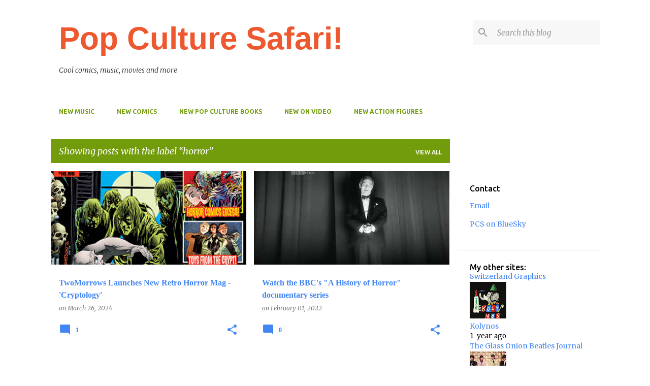

--- FILE ---
content_type: text/html; charset=UTF-8
request_url: https://www.popculturesafari.com/search/label/horror
body_size: 44533
content:
<!DOCTYPE html>
<html dir='ltr' lang='en'>
<head>
<meta content='width=device-width, initial-scale=1' name='viewport'/>
<title>Pop Culture Safari!</title>
<meta content='text/html; charset=UTF-8' http-equiv='Content-Type'/>
<!-- Chrome, Firefox OS and Opera -->
<meta content='#FFFFFF' name='theme-color'/>
<!-- Windows Phone -->
<meta content='#FFFFFF' name='msapplication-navbutton-color'/>
<meta content='blogger' name='generator'/>
<link href='https://www.popculturesafari.com/favicon.ico' rel='icon' type='image/x-icon'/>
<link href='https://www.popculturesafari.com/search/label/horror' rel='canonical'/>
<link rel="alternate" type="application/atom+xml" title="Pop Culture Safari! - Atom" href="https://www.popculturesafari.com/feeds/posts/default" />
<link rel="alternate" type="application/rss+xml" title="Pop Culture Safari! - RSS" href="https://www.popculturesafari.com/feeds/posts/default?alt=rss" />
<link rel="service.post" type="application/atom+xml" title="Pop Culture Safari! - Atom" href="https://www.blogger.com/feeds/10906797/posts/default" />
<!--Can't find substitution for tag [blog.ieCssRetrofitLinks]-->
<meta content='pop culture news review nostalgia pictures comics movie music' name='description'/>
<meta content='https://www.popculturesafari.com/search/label/horror' property='og:url'/>
<meta content='Pop Culture Safari!' property='og:title'/>
<meta content='pop culture news review nostalgia pictures comics movie music' property='og:description'/>
<meta content='https://blogger.googleusercontent.com/img/b/R29vZ2xl/AVvXsEiCZ2PAUo73tES_h5-WqMdr7FXt-jnO1PvLiZvg1oFG3zQwNqDzvn0g2Ug5CQgIhQuwrxGYQpZy8DqriVIdaZV4Yv3Gy_M31dQtSFVAaflArYW2-76mMkXFeF6IuYYjDDK4vNAtQdibAMJ5hNAVmzMCq7UJq7BiQZwHDM4dHT2CB0QIp-Ji_ifsUA/w1200-h630-p-k-no-nu/crypt%201.jpeg' property='og:image'/>
<meta content='https://lh3.googleusercontent.com/blogger_img_proxy/AEn0k_vZzK4DPn9TAVWq3_lSrRYVUY_-rHMcltGY_CovPhAVJxXN2jV1t2SSQ4EVUnqnRQSiVwMcBQC-22HRvfIisA6eqNUsn2-Jp2RfNRkUT1pQ1Ns5Cw=w1200-h630-n-k-no-nu' property='og:image'/>
<style type='text/css'>@font-face{font-family:'Cambria';font-style:normal;font-weight:400;font-display:swap;src:url(//fonts.gstatic.com/l/font?kit=GFDqWAB9jnWLT-HIK7ILrphaOAw&skey=d4699178559bc4b0&v=v18)format('woff2');unicode-range:U+0000-00FF,U+0131,U+0152-0153,U+02BB-02BC,U+02C6,U+02DA,U+02DC,U+0304,U+0308,U+0329,U+2000-206F,U+20AC,U+2122,U+2191,U+2193,U+2212,U+2215,U+FEFF,U+FFFD;}@font-face{font-family:'Merriweather';font-style:italic;font-weight:300;font-stretch:100%;font-display:swap;src:url(//fonts.gstatic.com/s/merriweather/v33/u-4c0qyriQwlOrhSvowK_l5-eTxCVx0ZbwLvKH2Gk9hLmp0v5yA-xXPqCzLvF-adrHOg7iDTFw.woff2)format('woff2');unicode-range:U+0460-052F,U+1C80-1C8A,U+20B4,U+2DE0-2DFF,U+A640-A69F,U+FE2E-FE2F;}@font-face{font-family:'Merriweather';font-style:italic;font-weight:300;font-stretch:100%;font-display:swap;src:url(//fonts.gstatic.com/s/merriweather/v33/u-4c0qyriQwlOrhSvowK_l5-eTxCVx0ZbwLvKH2Gk9hLmp0v5yA-xXPqCzLvF--drHOg7iDTFw.woff2)format('woff2');unicode-range:U+0301,U+0400-045F,U+0490-0491,U+04B0-04B1,U+2116;}@font-face{font-family:'Merriweather';font-style:italic;font-weight:300;font-stretch:100%;font-display:swap;src:url(//fonts.gstatic.com/s/merriweather/v33/u-4c0qyriQwlOrhSvowK_l5-eTxCVx0ZbwLvKH2Gk9hLmp0v5yA-xXPqCzLvF-SdrHOg7iDTFw.woff2)format('woff2');unicode-range:U+0102-0103,U+0110-0111,U+0128-0129,U+0168-0169,U+01A0-01A1,U+01AF-01B0,U+0300-0301,U+0303-0304,U+0308-0309,U+0323,U+0329,U+1EA0-1EF9,U+20AB;}@font-face{font-family:'Merriweather';font-style:italic;font-weight:300;font-stretch:100%;font-display:swap;src:url(//fonts.gstatic.com/s/merriweather/v33/u-4c0qyriQwlOrhSvowK_l5-eTxCVx0ZbwLvKH2Gk9hLmp0v5yA-xXPqCzLvF-WdrHOg7iDTFw.woff2)format('woff2');unicode-range:U+0100-02BA,U+02BD-02C5,U+02C7-02CC,U+02CE-02D7,U+02DD-02FF,U+0304,U+0308,U+0329,U+1D00-1DBF,U+1E00-1E9F,U+1EF2-1EFF,U+2020,U+20A0-20AB,U+20AD-20C0,U+2113,U+2C60-2C7F,U+A720-A7FF;}@font-face{font-family:'Merriweather';font-style:italic;font-weight:300;font-stretch:100%;font-display:swap;src:url(//fonts.gstatic.com/s/merriweather/v33/u-4c0qyriQwlOrhSvowK_l5-eTxCVx0ZbwLvKH2Gk9hLmp0v5yA-xXPqCzLvF-udrHOg7iA.woff2)format('woff2');unicode-range:U+0000-00FF,U+0131,U+0152-0153,U+02BB-02BC,U+02C6,U+02DA,U+02DC,U+0304,U+0308,U+0329,U+2000-206F,U+20AC,U+2122,U+2191,U+2193,U+2212,U+2215,U+FEFF,U+FFFD;}@font-face{font-family:'Merriweather';font-style:italic;font-weight:400;font-stretch:100%;font-display:swap;src:url(//fonts.gstatic.com/s/merriweather/v33/u-4c0qyriQwlOrhSvowK_l5-eTxCVx0ZbwLvKH2Gk9hLmp0v5yA-xXPqCzLvF-adrHOg7iDTFw.woff2)format('woff2');unicode-range:U+0460-052F,U+1C80-1C8A,U+20B4,U+2DE0-2DFF,U+A640-A69F,U+FE2E-FE2F;}@font-face{font-family:'Merriweather';font-style:italic;font-weight:400;font-stretch:100%;font-display:swap;src:url(//fonts.gstatic.com/s/merriweather/v33/u-4c0qyriQwlOrhSvowK_l5-eTxCVx0ZbwLvKH2Gk9hLmp0v5yA-xXPqCzLvF--drHOg7iDTFw.woff2)format('woff2');unicode-range:U+0301,U+0400-045F,U+0490-0491,U+04B0-04B1,U+2116;}@font-face{font-family:'Merriweather';font-style:italic;font-weight:400;font-stretch:100%;font-display:swap;src:url(//fonts.gstatic.com/s/merriweather/v33/u-4c0qyriQwlOrhSvowK_l5-eTxCVx0ZbwLvKH2Gk9hLmp0v5yA-xXPqCzLvF-SdrHOg7iDTFw.woff2)format('woff2');unicode-range:U+0102-0103,U+0110-0111,U+0128-0129,U+0168-0169,U+01A0-01A1,U+01AF-01B0,U+0300-0301,U+0303-0304,U+0308-0309,U+0323,U+0329,U+1EA0-1EF9,U+20AB;}@font-face{font-family:'Merriweather';font-style:italic;font-weight:400;font-stretch:100%;font-display:swap;src:url(//fonts.gstatic.com/s/merriweather/v33/u-4c0qyriQwlOrhSvowK_l5-eTxCVx0ZbwLvKH2Gk9hLmp0v5yA-xXPqCzLvF-WdrHOg7iDTFw.woff2)format('woff2');unicode-range:U+0100-02BA,U+02BD-02C5,U+02C7-02CC,U+02CE-02D7,U+02DD-02FF,U+0304,U+0308,U+0329,U+1D00-1DBF,U+1E00-1E9F,U+1EF2-1EFF,U+2020,U+20A0-20AB,U+20AD-20C0,U+2113,U+2C60-2C7F,U+A720-A7FF;}@font-face{font-family:'Merriweather';font-style:italic;font-weight:400;font-stretch:100%;font-display:swap;src:url(//fonts.gstatic.com/s/merriweather/v33/u-4c0qyriQwlOrhSvowK_l5-eTxCVx0ZbwLvKH2Gk9hLmp0v5yA-xXPqCzLvF-udrHOg7iA.woff2)format('woff2');unicode-range:U+0000-00FF,U+0131,U+0152-0153,U+02BB-02BC,U+02C6,U+02DA,U+02DC,U+0304,U+0308,U+0329,U+2000-206F,U+20AC,U+2122,U+2191,U+2193,U+2212,U+2215,U+FEFF,U+FFFD;}@font-face{font-family:'Merriweather';font-style:normal;font-weight:400;font-stretch:100%;font-display:swap;src:url(//fonts.gstatic.com/s/merriweather/v33/u-4D0qyriQwlOrhSvowK_l5UcA6zuSYEqOzpPe3HOZJ5eX1WtLaQwmYiScCmDxhtNOKl8yDr3icaGV31CPDaYKfFQn0.woff2)format('woff2');unicode-range:U+0460-052F,U+1C80-1C8A,U+20B4,U+2DE0-2DFF,U+A640-A69F,U+FE2E-FE2F;}@font-face{font-family:'Merriweather';font-style:normal;font-weight:400;font-stretch:100%;font-display:swap;src:url(//fonts.gstatic.com/s/merriweather/v33/u-4D0qyriQwlOrhSvowK_l5UcA6zuSYEqOzpPe3HOZJ5eX1WtLaQwmYiScCmDxhtNOKl8yDr3icaEF31CPDaYKfFQn0.woff2)format('woff2');unicode-range:U+0301,U+0400-045F,U+0490-0491,U+04B0-04B1,U+2116;}@font-face{font-family:'Merriweather';font-style:normal;font-weight:400;font-stretch:100%;font-display:swap;src:url(//fonts.gstatic.com/s/merriweather/v33/u-4D0qyriQwlOrhSvowK_l5UcA6zuSYEqOzpPe3HOZJ5eX1WtLaQwmYiScCmDxhtNOKl8yDr3icaG131CPDaYKfFQn0.woff2)format('woff2');unicode-range:U+0102-0103,U+0110-0111,U+0128-0129,U+0168-0169,U+01A0-01A1,U+01AF-01B0,U+0300-0301,U+0303-0304,U+0308-0309,U+0323,U+0329,U+1EA0-1EF9,U+20AB;}@font-face{font-family:'Merriweather';font-style:normal;font-weight:400;font-stretch:100%;font-display:swap;src:url(//fonts.gstatic.com/s/merriweather/v33/u-4D0qyriQwlOrhSvowK_l5UcA6zuSYEqOzpPe3HOZJ5eX1WtLaQwmYiScCmDxhtNOKl8yDr3icaGl31CPDaYKfFQn0.woff2)format('woff2');unicode-range:U+0100-02BA,U+02BD-02C5,U+02C7-02CC,U+02CE-02D7,U+02DD-02FF,U+0304,U+0308,U+0329,U+1D00-1DBF,U+1E00-1E9F,U+1EF2-1EFF,U+2020,U+20A0-20AB,U+20AD-20C0,U+2113,U+2C60-2C7F,U+A720-A7FF;}@font-face{font-family:'Merriweather';font-style:normal;font-weight:400;font-stretch:100%;font-display:swap;src:url(//fonts.gstatic.com/s/merriweather/v33/u-4D0qyriQwlOrhSvowK_l5UcA6zuSYEqOzpPe3HOZJ5eX1WtLaQwmYiScCmDxhtNOKl8yDr3icaFF31CPDaYKfF.woff2)format('woff2');unicode-range:U+0000-00FF,U+0131,U+0152-0153,U+02BB-02BC,U+02C6,U+02DA,U+02DC,U+0304,U+0308,U+0329,U+2000-206F,U+20AC,U+2122,U+2191,U+2193,U+2212,U+2215,U+FEFF,U+FFFD;}@font-face{font-family:'Ubuntu';font-style:normal;font-weight:400;font-display:swap;src:url(//fonts.gstatic.com/s/ubuntu/v21/4iCs6KVjbNBYlgoKcg72nU6AF7xm.woff2)format('woff2');unicode-range:U+0460-052F,U+1C80-1C8A,U+20B4,U+2DE0-2DFF,U+A640-A69F,U+FE2E-FE2F;}@font-face{font-family:'Ubuntu';font-style:normal;font-weight:400;font-display:swap;src:url(//fonts.gstatic.com/s/ubuntu/v21/4iCs6KVjbNBYlgoKew72nU6AF7xm.woff2)format('woff2');unicode-range:U+0301,U+0400-045F,U+0490-0491,U+04B0-04B1,U+2116;}@font-face{font-family:'Ubuntu';font-style:normal;font-weight:400;font-display:swap;src:url(//fonts.gstatic.com/s/ubuntu/v21/4iCs6KVjbNBYlgoKcw72nU6AF7xm.woff2)format('woff2');unicode-range:U+1F00-1FFF;}@font-face{font-family:'Ubuntu';font-style:normal;font-weight:400;font-display:swap;src:url(//fonts.gstatic.com/s/ubuntu/v21/4iCs6KVjbNBYlgoKfA72nU6AF7xm.woff2)format('woff2');unicode-range:U+0370-0377,U+037A-037F,U+0384-038A,U+038C,U+038E-03A1,U+03A3-03FF;}@font-face{font-family:'Ubuntu';font-style:normal;font-weight:400;font-display:swap;src:url(//fonts.gstatic.com/s/ubuntu/v21/4iCs6KVjbNBYlgoKcQ72nU6AF7xm.woff2)format('woff2');unicode-range:U+0100-02BA,U+02BD-02C5,U+02C7-02CC,U+02CE-02D7,U+02DD-02FF,U+0304,U+0308,U+0329,U+1D00-1DBF,U+1E00-1E9F,U+1EF2-1EFF,U+2020,U+20A0-20AB,U+20AD-20C0,U+2113,U+2C60-2C7F,U+A720-A7FF;}@font-face{font-family:'Ubuntu';font-style:normal;font-weight:400;font-display:swap;src:url(//fonts.gstatic.com/s/ubuntu/v21/4iCs6KVjbNBYlgoKfw72nU6AFw.woff2)format('woff2');unicode-range:U+0000-00FF,U+0131,U+0152-0153,U+02BB-02BC,U+02C6,U+02DA,U+02DC,U+0304,U+0308,U+0329,U+2000-206F,U+20AC,U+2122,U+2191,U+2193,U+2212,U+2215,U+FEFF,U+FFFD;}@font-face{font-family:'Ubuntu';font-style:normal;font-weight:500;font-display:swap;src:url(//fonts.gstatic.com/s/ubuntu/v21/4iCv6KVjbNBYlgoCjC3jvWyNPYZvg7UI.woff2)format('woff2');unicode-range:U+0460-052F,U+1C80-1C8A,U+20B4,U+2DE0-2DFF,U+A640-A69F,U+FE2E-FE2F;}@font-face{font-family:'Ubuntu';font-style:normal;font-weight:500;font-display:swap;src:url(//fonts.gstatic.com/s/ubuntu/v21/4iCv6KVjbNBYlgoCjC3jtGyNPYZvg7UI.woff2)format('woff2');unicode-range:U+0301,U+0400-045F,U+0490-0491,U+04B0-04B1,U+2116;}@font-face{font-family:'Ubuntu';font-style:normal;font-weight:500;font-display:swap;src:url(//fonts.gstatic.com/s/ubuntu/v21/4iCv6KVjbNBYlgoCjC3jvGyNPYZvg7UI.woff2)format('woff2');unicode-range:U+1F00-1FFF;}@font-face{font-family:'Ubuntu';font-style:normal;font-weight:500;font-display:swap;src:url(//fonts.gstatic.com/s/ubuntu/v21/4iCv6KVjbNBYlgoCjC3js2yNPYZvg7UI.woff2)format('woff2');unicode-range:U+0370-0377,U+037A-037F,U+0384-038A,U+038C,U+038E-03A1,U+03A3-03FF;}@font-face{font-family:'Ubuntu';font-style:normal;font-weight:500;font-display:swap;src:url(//fonts.gstatic.com/s/ubuntu/v21/4iCv6KVjbNBYlgoCjC3jvmyNPYZvg7UI.woff2)format('woff2');unicode-range:U+0100-02BA,U+02BD-02C5,U+02C7-02CC,U+02CE-02D7,U+02DD-02FF,U+0304,U+0308,U+0329,U+1D00-1DBF,U+1E00-1E9F,U+1EF2-1EFF,U+2020,U+20A0-20AB,U+20AD-20C0,U+2113,U+2C60-2C7F,U+A720-A7FF;}@font-face{font-family:'Ubuntu';font-style:normal;font-weight:500;font-display:swap;src:url(//fonts.gstatic.com/s/ubuntu/v21/4iCv6KVjbNBYlgoCjC3jsGyNPYZvgw.woff2)format('woff2');unicode-range:U+0000-00FF,U+0131,U+0152-0153,U+02BB-02BC,U+02C6,U+02DA,U+02DC,U+0304,U+0308,U+0329,U+2000-206F,U+20AC,U+2122,U+2191,U+2193,U+2212,U+2215,U+FEFF,U+FFFD;}@font-face{font-family:'Ubuntu';font-style:normal;font-weight:700;font-display:swap;src:url(//fonts.gstatic.com/s/ubuntu/v21/4iCv6KVjbNBYlgoCxCvjvWyNPYZvg7UI.woff2)format('woff2');unicode-range:U+0460-052F,U+1C80-1C8A,U+20B4,U+2DE0-2DFF,U+A640-A69F,U+FE2E-FE2F;}@font-face{font-family:'Ubuntu';font-style:normal;font-weight:700;font-display:swap;src:url(//fonts.gstatic.com/s/ubuntu/v21/4iCv6KVjbNBYlgoCxCvjtGyNPYZvg7UI.woff2)format('woff2');unicode-range:U+0301,U+0400-045F,U+0490-0491,U+04B0-04B1,U+2116;}@font-face{font-family:'Ubuntu';font-style:normal;font-weight:700;font-display:swap;src:url(//fonts.gstatic.com/s/ubuntu/v21/4iCv6KVjbNBYlgoCxCvjvGyNPYZvg7UI.woff2)format('woff2');unicode-range:U+1F00-1FFF;}@font-face{font-family:'Ubuntu';font-style:normal;font-weight:700;font-display:swap;src:url(//fonts.gstatic.com/s/ubuntu/v21/4iCv6KVjbNBYlgoCxCvjs2yNPYZvg7UI.woff2)format('woff2');unicode-range:U+0370-0377,U+037A-037F,U+0384-038A,U+038C,U+038E-03A1,U+03A3-03FF;}@font-face{font-family:'Ubuntu';font-style:normal;font-weight:700;font-display:swap;src:url(//fonts.gstatic.com/s/ubuntu/v21/4iCv6KVjbNBYlgoCxCvjvmyNPYZvg7UI.woff2)format('woff2');unicode-range:U+0100-02BA,U+02BD-02C5,U+02C7-02CC,U+02CE-02D7,U+02DD-02FF,U+0304,U+0308,U+0329,U+1D00-1DBF,U+1E00-1E9F,U+1EF2-1EFF,U+2020,U+20A0-20AB,U+20AD-20C0,U+2113,U+2C60-2C7F,U+A720-A7FF;}@font-face{font-family:'Ubuntu';font-style:normal;font-weight:700;font-display:swap;src:url(//fonts.gstatic.com/s/ubuntu/v21/4iCv6KVjbNBYlgoCxCvjsGyNPYZvgw.woff2)format('woff2');unicode-range:U+0000-00FF,U+0131,U+0152-0153,U+02BB-02BC,U+02C6,U+02DA,U+02DC,U+0304,U+0308,U+0329,U+2000-206F,U+20AC,U+2122,U+2191,U+2193,U+2212,U+2215,U+FEFF,U+FFFD;}</style>
<style id='page-skin-1' type='text/css'><!--
/*! normalize.css v8.0.0 | MIT License | github.com/necolas/normalize.css */html{line-height:1.15;-webkit-text-size-adjust:100%}body{margin:0}h1{font-size:2em;margin:.67em 0}hr{box-sizing:content-box;height:0;overflow:visible}pre{font-family:monospace,monospace;font-size:1em}a{background-color:transparent}abbr[title]{border-bottom:none;text-decoration:underline;text-decoration:underline dotted}b,strong{font-weight:bolder}code,kbd,samp{font-family:monospace,monospace;font-size:1em}small{font-size:80%}sub,sup{font-size:75%;line-height:0;position:relative;vertical-align:baseline}sub{bottom:-0.25em}sup{top:-0.5em}img{border-style:none}button,input,optgroup,select,textarea{font-family:inherit;font-size:100%;line-height:1.15;margin:0}button,input{overflow:visible}button,select{text-transform:none}button,[type="button"],[type="reset"],[type="submit"]{-webkit-appearance:button}button::-moz-focus-inner,[type="button"]::-moz-focus-inner,[type="reset"]::-moz-focus-inner,[type="submit"]::-moz-focus-inner{border-style:none;padding:0}button:-moz-focusring,[type="button"]:-moz-focusring,[type="reset"]:-moz-focusring,[type="submit"]:-moz-focusring{outline:1px dotted ButtonText}fieldset{padding:.35em .75em .625em}legend{box-sizing:border-box;color:inherit;display:table;max-width:100%;padding:0;white-space:normal}progress{vertical-align:baseline}textarea{overflow:auto}[type="checkbox"],[type="radio"]{box-sizing:border-box;padding:0}[type="number"]::-webkit-inner-spin-button,[type="number"]::-webkit-outer-spin-button{height:auto}[type="search"]{-webkit-appearance:textfield;outline-offset:-2px}[type="search"]::-webkit-search-decoration{-webkit-appearance:none}::-webkit-file-upload-button{-webkit-appearance:button;font:inherit}details{display:block}summary{display:list-item}template{display:none}[hidden]{display:none}
/*!************************************************
* Blogger Template Style
* Name: Emporio
**************************************************/
body{
word-wrap:break-word;
overflow-wrap:break-word;
word-break:break-word
}
.hidden{
display:none
}
.invisible{
visibility:hidden
}
.container:after,.float-container:after{
clear:both;
content:"";
display:table
}
.clearboth{
clear:both
}
#comments .comment .comment-actions,.subscribe-popup .FollowByEmail .follow-by-email-submit{
background:transparent;
border:0;
box-shadow:none;
color:#4285F4;
cursor:pointer;
font-size:14px;
font-weight:700;
outline:none;
text-decoration:none;
text-transform:uppercase;
width:auto
}
.dim-overlay{
height:100vh;
left:0;
position:fixed;
top:0;
width:100%
}
#sharing-dim-overlay{
background-color:transparent
}
input::-ms-clear{
display:none
}
.blogger-logo,.svg-icon-24.blogger-logo{
fill:#ff9800;
opacity:1
}
.skip-navigation{
background-color:#fff;
box-sizing:border-box;
color:#000;
display:block;
height:0;
left:0;
line-height:50px;
overflow:hidden;
padding-top:0;
position:fixed;
text-align:center;
top:0;
-webkit-transition:box-shadow .3s,height .3s,padding-top .3s;
transition:box-shadow .3s,height .3s,padding-top .3s;
width:100%;
z-index:900
}
.skip-navigation:focus{
box-shadow:0 4px 5px 0 rgba(0,0,0,.14),0 1px 10px 0 rgba(0,0,0,.12),0 2px 4px -1px rgba(0,0,0,.2);
height:50px
}
#main{
outline:none
}
.main-heading{
clip:rect(1px,1px,1px,1px);
border:0;
height:1px;
overflow:hidden;
padding:0;
position:absolute;
width:1px
}
.Attribution{
margin-top:1em;
text-align:center
}
.Attribution .blogger img,.Attribution .blogger svg{
vertical-align:bottom
}
.Attribution .blogger img{
margin-right:.5em
}
.Attribution div{
line-height:24px;
margin-top:.5em
}
.Attribution .copyright,.Attribution .image-attribution{
font-size:.7em;
margin-top:1.5em
}
.bg-photo{
background-attachment:scroll!important
}
body .CSS_LIGHTBOX{
z-index:900
}
.extendable .show-less,.extendable .show-more{
border-color:#4285F4;
color:#4285F4;
margin-top:8px
}
.extendable .show-less.hidden,.extendable .show-more.hidden,.inline-ad{
display:none
}
.inline-ad{
max-width:100%;
overflow:hidden
}
.adsbygoogle{
display:block
}
#cookieChoiceInfo{
bottom:0;
top:auto
}
iframe.b-hbp-video{
border:0
}
.post-body iframe{
max-width:100%
}
.post-body a[imageanchor="1"]{
display:inline-block
}
.byline{
margin-right:1em
}
.byline:last-child{
margin-right:0
}
.link-copied-dialog{
max-width:520px;
outline:0
}
.link-copied-dialog .modal-dialog-buttons{
margin-top:8px
}
.link-copied-dialog .goog-buttonset-default{
background:transparent;
border:0
}
.link-copied-dialog .goog-buttonset-default:focus{
outline:0
}
.paging-control-container{
margin-bottom:16px
}
.paging-control-container .paging-control{
display:inline-block
}
.paging-control-container .comment-range-text:after,.paging-control-container .paging-control{
color:#4285F4
}
.paging-control-container .comment-range-text,.paging-control-container .paging-control{
margin-right:8px
}
.paging-control-container .comment-range-text:after,.paging-control-container .paging-control:after{
padding-left:8px;
content:"\b7";
cursor:default;
pointer-events:none
}
.paging-control-container .comment-range-text:last-child:after,.paging-control-container .paging-control:last-child:after{
content:none
}
.byline.reactions iframe{
height:20px
}
.b-notification{
background-color:#fff;
border-bottom:1px solid #000;
box-sizing:border-box;
color:#000;
padding:16px 32px;
text-align:center
}
.b-notification.visible{
-webkit-transition:margin-top .3s cubic-bezier(.4,0,.2,1);
transition:margin-top .3s cubic-bezier(.4,0,.2,1)
}
.b-notification.invisible{
position:absolute
}
.b-notification-close{
position:absolute;
right:8px;
top:8px
}
.no-posts-message{
line-height:40px;
text-align:center
}
@media screen and (max-width:745px){
body.item-view .post-body a[imageanchor="1"][style*="float: left;"],body.item-view .post-body a[imageanchor="1"][style*="float: right;"]{
clear:none!important;
float:none!important
}
body.item-view .post-body a[imageanchor="1"] img{
display:block;
height:auto;
margin:0 auto
}
body.item-view .post-body>.separator:first-child>a[imageanchor="1"]:first-child{
margin-top:20px
}
.post-body a[imageanchor]{
display:block
}
body.item-view .post-body a[imageanchor="1"]{
margin-left:0!important;
margin-right:0!important
}
body.item-view .post-body a[imageanchor="1"]+a[imageanchor="1"]{
margin-top:16px
}
}
.item-control{
display:none
}
#comments{
border-top:1px dashed rgba(0,0,0,.54);
margin-top:20px;
padding:20px
}
#comments .comment-thread ol{
padding-left:0;
margin:0;
padding-left:0
}
#comments .comment .comment-replybox-single,#comments .comment-thread .comment-replies{
margin-left:60px
}
#comments .comment-thread .thread-count{
display:none
}
#comments .comment{
list-style-type:none;
padding:0 0 30px;
position:relative
}
#comments .comment .comment{
padding-bottom:8px
}
.comment .avatar-image-container{
position:absolute
}
.comment .avatar-image-container img{
border-radius:50%
}
.avatar-image-container svg,.comment .avatar-image-container .avatar-icon{
fill:#4285F4;
border:1px solid #4285F4;
border-radius:50%;
box-sizing:border-box;
height:35px;
margin:0;
padding:7px;
width:35px
}
.comment .comment-block{
margin-left:60px;
margin-top:10px;
padding-bottom:0
}
#comments .comment-author-header-wrapper{
margin-left:40px
}
#comments .comment .thread-expanded .comment-block{
padding-bottom:20px
}
#comments .comment .comment-header .user,#comments .comment .comment-header .user a{
color:#4285F4;
font-style:normal;
font-weight:700
}
#comments .comment .comment-actions{
bottom:0;
margin-bottom:15px;
position:absolute
}
#comments .comment .comment-actions>*{
margin-right:8px
}
#comments .comment .comment-header .datetime{
margin-left:8px;
bottom:0;
display:inline-block;
font-size:13px;
font-style:italic
}
#comments .comment .comment-footer .comment-timestamp a,#comments .comment .comment-header .datetime,#comments .comment .comment-header .datetime a{
color:rgba(66,133,244,.54)
}
#comments .comment .comment-content,.comment .comment-body{
margin-top:12px;
word-break:break-word
}
.comment-body{
margin-bottom:12px
}
#comments.embed[data-num-comments="0"]{
border:0;
margin-top:0;
padding-top:0
}
#comment-editor-src,#comments.embed[data-num-comments="0"] #comment-post-message,#comments.embed[data-num-comments="0"] div.comment-form>p,#comments.embed[data-num-comments="0"] p.comment-footer{
display:none
}
.comments .comments-content .loadmore.loaded{
max-height:0;
opacity:0;
overflow:hidden
}
.extendable .remaining-items{
height:0;
overflow:hidden;
-webkit-transition:height .3s cubic-bezier(.4,0,.2,1);
transition:height .3s cubic-bezier(.4,0,.2,1)
}
.extendable .remaining-items.expanded{
height:auto
}
.svg-icon-24,.svg-icon-24-button{
cursor:pointer;
height:24px;
min-width:24px;
width:24px
}
.touch-icon{
margin:-12px;
padding:12px
}
.touch-icon:active,.touch-icon:focus{
background-color:hsla(0,0%,60%,.4);
border-radius:50%
}
svg:not(:root).touch-icon{
overflow:visible
}
html[dir=rtl] .rtl-reversible-icon{
-webkit-transform:scaleX(-1);
transform:scaleX(-1)
}
.svg-icon-24-button,.touch-icon-button{
background:transparent;
border:0;
margin:0;
outline:none;
padding:0
}
.touch-icon-button .touch-icon:active,.touch-icon-button .touch-icon:focus{
background-color:transparent
}
.touch-icon-button:active .touch-icon,.touch-icon-button:focus .touch-icon{
background-color:hsla(0,0%,60%,.4);
border-radius:50%
}
.Profile .default-avatar-wrapper .avatar-icon{
fill:#ee582e;
border:1px solid #ee582e;
border-radius:50%;
box-sizing:border-box;
margin:0
}
.Profile .individual .default-avatar-wrapper .avatar-icon{
padding:25px
}
.Profile .individual .avatar-icon,.Profile .individual .profile-img{
height:90px;
width:90px
}
.Profile .team .default-avatar-wrapper .avatar-icon{
padding:8px
}
.Profile .team .avatar-icon,.Profile .team .default-avatar-wrapper,.Profile .team .profile-img{
height:40px;
width:40px
}
.snippet-container{
margin:0;
overflow:hidden;
position:relative
}
.snippet-fade{
right:0;
bottom:0;
box-sizing:border-box;
position:absolute;
width:96px
}
.snippet-fade:after{
content:"\2026";
float:right
}
.centered-top-container.sticky{
left:0;
position:fixed;
right:0;
top:0;
-webkit-transition-duration:.2s;
transition-duration:.2s;
-webkit-transition-property:opacity,-webkit-transform;
transition-property:opacity,-webkit-transform;
transition-property:transform,opacity;
transition-property:transform,opacity,-webkit-transform;
-webkit-transition-timing-function:cubic-bezier(.4,0,.2,1);
transition-timing-function:cubic-bezier(.4,0,.2,1);
width:auto;
z-index:8
}
.centered-top-placeholder{
display:none
}
.collapsed-header .centered-top-placeholder{
display:block
}
.centered-top-container .Header .replaced h1,.centered-top-placeholder .Header .replaced h1{
display:none
}
.centered-top-container.sticky .Header .replaced h1{
display:block
}
.centered-top-container.sticky .Header .header-widget{
background:none
}
.centered-top-container.sticky .Header .header-image-wrapper{
display:none
}
.centered-top-container img,.centered-top-placeholder img{
max-width:100%
}
.collapsible{
-webkit-transition:height .3s cubic-bezier(.4,0,.2,1);
transition:height .3s cubic-bezier(.4,0,.2,1)
}
.collapsible,.collapsible>summary{
display:block;
overflow:hidden
}
.collapsible>:not(summary){
display:none
}
.collapsible[open]>:not(summary){
display:block
}
.collapsible:focus,.collapsible>summary:focus{
outline:none
}
.collapsible>summary{
cursor:pointer;
display:block;
padding:0
}
.collapsible:focus>summary,.collapsible>summary:focus{
background-color:transparent
}
.collapsible>summary::-webkit-details-marker{
display:none
}
.collapsible-title{
-webkit-box-align:center;
align-items:center;
display:-webkit-box;
display:flex
}
.collapsible-title .title{
-webkit-box-flex:1;
-webkit-box-ordinal-group:1;
flex:1 1 auto;
order:0;
overflow:hidden;
text-overflow:ellipsis;
white-space:nowrap
}
.collapsible-title .chevron-down,.collapsible[open] .collapsible-title .chevron-up{
display:block
}
.collapsible-title .chevron-up,.collapsible[open] .collapsible-title .chevron-down{
display:none
}
.flat-button{
border-radius:2px;
font-weight:700;
margin:-8px;
padding:8px;
text-transform:uppercase
}
.flat-button,.flat-icon-button{
cursor:pointer;
display:inline-block
}
.flat-icon-button{
background:transparent;
border:0;
box-sizing:content-box;
line-height:0;
margin:-12px;
outline:none;
padding:12px
}
.flat-icon-button,.flat-icon-button .splash-wrapper{
border-radius:50%
}
.flat-icon-button .splash.animate{
-webkit-animation-duration:.3s;
animation-duration:.3s
}
body#layout .bg-photo,body#layout .bg-photo-overlay{
display:none
}
body#layout .centered{
max-width:954px
}
body#layout .navigation{
display:none
}
body#layout .sidebar-container{
display:inline-block;
width:40%
}
body#layout .hamburger-menu,body#layout .search{
display:none
}
.overflowable-container{
max-height:44px;
overflow:hidden;
position:relative
}
.overflow-button{
cursor:pointer
}
#overflowable-dim-overlay{
background:transparent
}
.overflow-popup{
background-color:#ffffff;
box-shadow:0 2px 2px 0 rgba(0,0,0,.14),0 3px 1px -2px rgba(0,0,0,.2),0 1px 5px 0 rgba(0,0,0,.12);
left:0;
max-width:calc(100% - 32px);
position:absolute;
top:0;
visibility:hidden;
z-index:101
}
.overflow-popup ul{
list-style:none
}
.overflow-popup .tabs li,.overflow-popup li{
display:block;
height:auto
}
.overflow-popup .tabs li{
padding-left:0;
padding-right:0
}
.overflow-button.hidden,.overflow-popup .tabs li.hidden,.overflow-popup li.hidden,.widget.Sharing .sharing-button{
display:none
}
.widget.Sharing .sharing-buttons li{
padding:0
}
.widget.Sharing .sharing-buttons li span{
display:none
}
.post-share-buttons{
position:relative
}
.sharing-open.touch-icon-button:active .touch-icon,.sharing-open.touch-icon-button:focus .touch-icon{
background-color:transparent
}
.share-buttons{
background-color:#ffffff;
border-radius:2px;
box-shadow:0 2px 2px 0 rgba(0,0,0,.14),0 3px 1px -2px rgba(0,0,0,.2),0 1px 5px 0 rgba(0,0,0,.12);
color:#000000;
list-style:none;
margin:0;
min-width:200px;
padding:8px 0;
position:absolute;
top:-11px;
z-index:101
}
.share-buttons.hidden{
display:none
}
.sharing-button{
background:transparent;
border:0;
cursor:pointer;
margin:0;
outline:none;
padding:0
}
.share-buttons li{
height:48px;
margin:0
}
.share-buttons li:last-child{
margin-bottom:0
}
.share-buttons li .sharing-platform-button{
box-sizing:border-box;
cursor:pointer;
display:block;
height:100%;
margin-bottom:0;
padding:0 16px;
position:relative;
width:100%
}
.share-buttons li .sharing-platform-button:focus,.share-buttons li .sharing-platform-button:hover{
background-color:hsla(0,0%,50%,.1);
outline:none
}
.share-buttons li svg[class*=" sharing-"],.share-buttons li svg[class^=sharing-]{
position:absolute;
top:10px
}
.share-buttons li span.sharing-platform-button{
position:relative;
top:0
}
.share-buttons li .platform-sharing-text{
margin-left:56px;
display:block;
font-size:16px;
line-height:48px;
white-space:nowrap
}
.sidebar-container{
-webkit-overflow-scrolling:touch;
background-color:#FFFFFF;
max-width:280px;
overflow-y:auto;
-webkit-transition-duration:.3s;
transition-duration:.3s;
-webkit-transition-property:-webkit-transform;
transition-property:-webkit-transform;
transition-property:transform;
transition-property:transform,-webkit-transform;
-webkit-transition-timing-function:cubic-bezier(0,0,.2,1);
transition-timing-function:cubic-bezier(0,0,.2,1);
width:280px;
z-index:101
}
.sidebar-container .navigation{
line-height:0;
padding:16px
}
.sidebar-container .sidebar-back{
cursor:pointer
}
.sidebar-container .widget{
background:none;
margin:0 16px;
padding:16px 0
}
.sidebar-container .widget .title{
color:#000000;
margin:0
}
.sidebar-container .widget ul{
list-style:none;
margin:0;
padding:0
}
.sidebar-container .widget ul ul{
margin-left:1em
}
.sidebar-container .widget li{
font-size:16px;
line-height:normal
}
.sidebar-container .widget+.widget{
border-top:1px solid rgba(0, 0, 0, 0.12)
}
.BlogArchive li{
margin:16px 0
}
.BlogArchive li:last-child{
margin-bottom:0
}
.Label li a{
display:inline-block
}
.BlogArchive .post-count,.Label .label-count{
margin-left:.25em;
float:right
}
.BlogArchive .post-count:before,.Label .label-count:before{
content:"("
}
.BlogArchive .post-count:after,.Label .label-count:after{
content:")"
}
.widget.Translate .skiptranslate>div{
display:block!important
}
.widget.Profile .profile-link{
display:-webkit-box;
display:flex
}
.widget.Profile .team-member .default-avatar-wrapper,.widget.Profile .team-member .profile-img{
-webkit-box-flex:0;
margin-right:1em;
flex:0 0 auto
}
.widget.Profile .individual .profile-link{
-webkit-box-orient:vertical;
-webkit-box-direction:normal;
flex-direction:column
}
.widget.Profile .team .profile-link .profile-name{
-webkit-box-flex:1;
align-self:center;
display:block;
flex:1 1 auto
}
.dim-overlay{
background-color:rgba(0,0,0,.54)
}
body.sidebar-visible{
overflow-y:hidden
}
@media screen and (max-width:680px){
.sidebar-container{
bottom:0;
left:auto;
position:fixed;
right:0;
top:0
}
.sidebar-container.sidebar-invisible{
-webkit-transform:translateX(100%);
transform:translateX(100%);
-webkit-transition-timing-function:cubic-bezier(.4,0,.6,1);
transition-timing-function:cubic-bezier(.4,0,.6,1)
}
}
.dialog{
background:#ffffff;
box-shadow:0 2px 2px 0 rgba(0,0,0,.14),0 3px 1px -2px rgba(0,0,0,.2),0 1px 5px 0 rgba(0,0,0,.12);
box-sizing:border-box;
color:#000000;
padding:30px;
position:fixed;
text-align:center;
width:calc(100% - 24px);
z-index:101
}
.dialog input[type=email],.dialog input[type=text]{
background-color:transparent;
border:0;
border-bottom:1px solid rgba(0,0,0,.12);
color:#000000;
display:block;
font-family:Cambria;
font-size:16px;
line-height:24px;
margin:auto;
outline:none;
padding-bottom:7px;
text-align:center;
width:100%
}
.dialog input[type=email]::-webkit-input-placeholder,.dialog input[type=text]::-webkit-input-placeholder{
color:rgba(0,0,0,.5)
}
.dialog input[type=email]::-moz-placeholder,.dialog input[type=text]::-moz-placeholder{
color:rgba(0,0,0,.5)
}
.dialog input[type=email]:-ms-input-placeholder,.dialog input[type=text]:-ms-input-placeholder{
color:rgba(0,0,0,.5)
}
.dialog input[type=email]::-ms-input-placeholder,.dialog input[type=text]::-ms-input-placeholder{
color:rgba(0,0,0,.5)
}
.dialog input[type=email]::placeholder,.dialog input[type=text]::placeholder{
color:rgba(0,0,0,.5)
}
.dialog input[type=email]:focus,.dialog input[type=text]:focus{
border-bottom:2px solid #4285F4;
padding-bottom:6px
}
.dialog input.no-cursor{
color:transparent;
text-shadow:0 0 0 #000000
}
.dialog input.no-cursor:focus{
outline:none
}
.dialog input[type=submit]{
font-family:Cambria
}
.dialog .goog-buttonset-default{
color:#4285F4
}
.loading-spinner-large{
-webkit-animation:mspin-rotate 1568.63ms linear infinite;
animation:mspin-rotate 1568.63ms linear infinite;
height:48px;
overflow:hidden;
position:absolute;
width:48px;
z-index:200
}
.loading-spinner-large>div{
-webkit-animation:mspin-revrot 5332ms steps(4) infinite;
animation:mspin-revrot 5332ms steps(4) infinite
}
.loading-spinner-large>div>div{
-webkit-animation:mspin-singlecolor-large-film 1333ms steps(81) infinite;
animation:mspin-singlecolor-large-film 1333ms steps(81) infinite;
background-size:100%;
height:48px;
width:3888px
}
.mspin-black-large>div>div,.mspin-grey_54-large>div>div{
background-image:url(https://www.blogblog.com/indie/mspin_black_large.svg)
}
.mspin-white-large>div>div{
background-image:url(https://www.blogblog.com/indie/mspin_white_large.svg)
}
.mspin-grey_54-large{
opacity:.54
}
@-webkit-keyframes mspin-singlecolor-large-film{
0%{
-webkit-transform:translateX(0);
transform:translateX(0)
}
to{
-webkit-transform:translateX(-3888px);
transform:translateX(-3888px)
}
}
@keyframes mspin-singlecolor-large-film{
0%{
-webkit-transform:translateX(0);
transform:translateX(0)
}
to{
-webkit-transform:translateX(-3888px);
transform:translateX(-3888px)
}
}
@-webkit-keyframes mspin-rotate{
0%{
-webkit-transform:rotate(0deg);
transform:rotate(0deg)
}
to{
-webkit-transform:rotate(1turn);
transform:rotate(1turn)
}
}
@keyframes mspin-rotate{
0%{
-webkit-transform:rotate(0deg);
transform:rotate(0deg)
}
to{
-webkit-transform:rotate(1turn);
transform:rotate(1turn)
}
}
@-webkit-keyframes mspin-revrot{
0%{
-webkit-transform:rotate(0deg);
transform:rotate(0deg)
}
to{
-webkit-transform:rotate(-1turn);
transform:rotate(-1turn)
}
}
@keyframes mspin-revrot{
0%{
-webkit-transform:rotate(0deg);
transform:rotate(0deg)
}
to{
-webkit-transform:rotate(-1turn);
transform:rotate(-1turn)
}
}
.subscribe-popup{
max-width:364px
}
.subscribe-popup h3{
color:#4285F4;
font-size:1.8em;
margin-top:0
}
.subscribe-popup .FollowByEmail h3{
display:none
}
.subscribe-popup .FollowByEmail .follow-by-email-submit{
color:#4285F4;
display:inline-block;
margin:24px auto 0;
white-space:normal;
width:auto
}
.subscribe-popup .FollowByEmail .follow-by-email-submit:disabled{
cursor:default;
opacity:.3
}
@media (max-width:800px){
.blog-name div.widget.Subscribe{
margin-bottom:16px
}
body.item-view .blog-name div.widget.Subscribe{
margin:8px auto 16px;
width:100%
}
}
.sidebar-container .svg-icon-24{
fill:#ee582e
}
.centered-top .svg-icon-24{
fill:#ee582e
}
.centered-bottom .svg-icon-24.touch-icon,.centered-bottom a .svg-icon-24,.centered-bottom button .svg-icon-24{
fill:#4285F4
}
.post-wrapper .svg-icon-24.touch-icon,.post-wrapper a .svg-icon-24,.post-wrapper button .svg-icon-24{
fill:#4285F4
}
.centered-bottom .share-buttons .svg-icon-24,.share-buttons .svg-icon-24{
fill:#4285F4
}
.svg-icon-24.hamburger-menu{
fill:#4285F4
}
body#layout .page_body{
padding:0;
position:relative;
top:0
}
body#layout .page{
display:inline-block;
left:inherit;
position:relative;
vertical-align:top;
width:540px
}
body{
background:#f7f7f7 none repeat scroll top left;
background-color:#FFFFFF;
background-size:cover;
font:normal 400 16px Cambria;
margin:0;
min-height:100vh
}
body,h3,h3.title{
color:#000000
}
.post-wrapper .post-title,.post-wrapper .post-title a,.post-wrapper .post-title a:hover,.post-wrapper .post-title a:visited{
color:#4285F4
}
a{
color:#4285F4;
text-decoration:none
}
a:visited{
color:#ee582e
}
a:hover{
color:#4285F4
}
blockquote{
color:#424242;
font:normal 400 16px Cambria;
font-size:x-large;
font-style:italic;
font-weight:300;
text-align:center
}
.dim-overlay{
z-index:100
}
.page{
-webkit-box-orient:vertical;
-webkit-box-direction:normal;
box-sizing:border-box;
display:-webkit-box;
display:flex;
flex-direction:column;
min-height:100vh;
padding-bottom:1em
}
.page>*{
-webkit-box-flex:0;
flex:0 0 auto
}
.page>#footer{
margin-top:auto
}
.bg-photo-container{
overflow:hidden
}
.bg-photo-container,.bg-photo-container .bg-photo{
height:464px;
width:100%
}
.bg-photo-container .bg-photo{
background-position:50%;
background-size:cover;
z-index:-1
}
.centered{
margin:0 auto;
position:relative;
width:1482px
}
.centered .main,.centered .main-container{
float:left
}
.centered .main{
padding-bottom:1em
}
.centered .centered-bottom:after{
clear:both;
content:"";
display:table
}
@media (min-width:1626px){
.page_body.has-vertical-ads .centered{
width:1625px
}
}
@media (min-width:1225px) and (max-width:1482px){
.centered{
width:1081px
}
}
@media (min-width:1225px) and (max-width:1625px){
.page_body.has-vertical-ads .centered{
width:1224px
}
}
@media (max-width:1224px){
.centered{
width:680px
}
}
@media (max-width:680px){
.centered{
max-width:600px;
width:100%
}
}
.feed-view .post-wrapper.hero,.main,.main-container,.post-filter-message,.top-nav .section{
width:1187px
}
@media (min-width:1225px) and (max-width:1482px){
.feed-view .post-wrapper.hero,.main,.main-container,.post-filter-message,.top-nav .section{
width:786px
}
}
@media (min-width:1225px) and (max-width:1625px){
.feed-view .page_body.has-vertical-ads .post-wrapper.hero,.page_body.has-vertical-ads .feed-view .post-wrapper.hero,.page_body.has-vertical-ads .main,.page_body.has-vertical-ads .main-container,.page_body.has-vertical-ads .post-filter-message,.page_body.has-vertical-ads .top-nav .section{
width:786px
}
}
@media (max-width:1224px){
.feed-view .post-wrapper.hero,.main,.main-container,.post-filter-message,.top-nav .section{
width:auto
}
}
.widget .title{
font-size:18px;
line-height:28px;
margin:18px 0
}
.extendable .show-less,.extendable .show-more{
color:#4285F4;
cursor:pointer;
font:500 12px Ubuntu, sans-serif;
margin:0 -16px;
padding:16px;
text-transform:uppercase
}
.widget.Profile{
font:normal 400 16px Cambria
}
.sidebar-container .widget.Profile{
padding:16px
}
.widget.Profile h2{
display:none
}
.widget.Profile .title{
margin:16px 32px
}
.widget.Profile .profile-img{
border-radius:50%
}
.widget.Profile .individual{
display:-webkit-box;
display:flex
}
.widget.Profile .individual .profile-info{
margin-left:16px;
align-self:center
}
.widget.Profile .profile-datablock{
margin-bottom:.75em;
margin-top:0
}
.widget.Profile .profile-link{
background-image:none!important;
font-family:inherit;
max-width:100%;
overflow:hidden
}
.widget.Profile .individual .profile-link{
display:block;
margin:0 -10px;
padding:0 10px
}
.widget.Profile .individual .profile-data a.profile-link.g-profile,.widget.Profile .team a.profile-link.g-profile .profile-name{
color:#000000;
font:500 16px Ubuntu, sans-serif;
margin-bottom:.75em
}
.widget.Profile .individual .profile-data a.profile-link.g-profile{
line-height:1.25
}
.widget.Profile .individual>a:first-child{
flex-shrink:0
}
.widget.Profile dd{
margin:0
}
.widget.Profile ul{
list-style:none;
padding:0
}
.widget.Profile ul li{
margin:10px 0 30px
}
.widget.Profile .team .extendable,.widget.Profile .team .extendable .first-items,.widget.Profile .team .extendable .remaining-items{
margin:0;
max-width:100%;
padding:0
}
.widget.Profile .team-member .profile-name-container{
-webkit-box-flex:0;
flex:0 1 auto
}
.widget.Profile .team .extendable .show-less,.widget.Profile .team .extendable .show-more{
left:56px;
position:relative
}
#comments a,.post-wrapper a{
color:#4285F4
}
div.widget.Blog .blog-posts .post-outer{
border:0
}
div.widget.Blog .post-outer{
padding-bottom:0
}
.post .thumb{
float:left;
height:20%;
width:20%
}
.no-posts-message,.status-msg-body{
margin:10px 0
}
.blog-pager{
text-align:center
}
.post-title{
margin:0
}
.post-title,.post-title a{
font:normal bold 24px Georgia, Utopia, 'Palatino Linotype', Palatino, serif
}
.post-body{
display:block;
font:normal 400 16px Georgia, Utopia, 'Palatino Linotype', Palatino, serif;
line-height:32px;
margin:0
}
.post-body,.post-snippet{
color:#000000
}
.post-snippet{
font:400 14px Merriweather, Georgia, serif;
line-height:24px;
margin:8px 0;
max-height:72px
}
.post-snippet .snippet-fade{
background:-webkit-linear-gradient(left,#ffffff 0,#ffffff 20%,rgba(255, 255, 255, 0) 100%);
background:linear-gradient(to left,#ffffff 0,#ffffff 20%,rgba(255, 255, 255, 0) 100%);
bottom:0;
color:#000000;
position:absolute
}
.post-body img{
height:inherit;
max-width:100%
}
.byline,.byline.post-author a,.byline.post-timestamp a{
color:#757575;
font:italic 400 12px Merriweather, Georgia, serif
}
.byline.post-author{
text-transform:lowercase
}
.byline.post-author a{
text-transform:none
}
.item-byline .byline,.post-header .byline{
margin-right:0
}
.post-share-buttons .share-buttons{
background:#ffffff;
color:#000000;
font:400 14px Ubuntu, sans-serif
}
.tr-caption{
color:#424242;
font:normal 400 16px Cambria;
font-size:1.1em;
font-style:italic
}
.post-filter-message{
background-color:#729c0b;
box-sizing:border-box;
color:#ffffff;
display:-webkit-box;
display:flex;
font:italic 400 18px Merriweather, Georgia, serif;
margin-bottom:16px;
margin-top:32px;
padding:12px 16px
}
.post-filter-message>div:first-child{
-webkit-box-flex:1;
flex:1 0 auto
}
.post-filter-message a{
padding-left:30px;
color:#4285F4;
color:#ffffff;
cursor:pointer;
font:500 12px Ubuntu, sans-serif;
text-transform:uppercase;
white-space:nowrap
}
.post-filter-message .search-label,.post-filter-message .search-query{
font-style:italic;
quotes:"\201c" "\201d" "\2018" "\2019"
}
.post-filter-message .search-label:before,.post-filter-message .search-query:before{
content:open-quote
}
.post-filter-message .search-label:after,.post-filter-message .search-query:after{
content:close-quote
}
#blog-pager{
margin-bottom:1em;
margin-top:2em
}
#blog-pager a{
color:#4285F4;
cursor:pointer;
font:500 12px Ubuntu, sans-serif;
text-transform:uppercase
}
.Label{
overflow-x:hidden
}
.Label ul{
list-style:none;
padding:0
}
.Label li{
display:inline-block;
max-width:100%;
overflow:hidden;
text-overflow:ellipsis;
white-space:nowrap
}
.Label .first-ten{
margin-top:16px
}
.Label .show-all{
border-color:#4285F4;
color:#4285F4;
cursor:pointer;
font-style:normal;
margin-top:8px;
text-transform:uppercase
}
.Label .show-all,.Label .show-all.hidden{
display:inline-block
}
.Label li a,.Label span.label-size,.byline.post-labels a{
background-color:rgba(66,133,244,.1);
border-radius:2px;
color:#4285F4;
cursor:pointer;
display:inline-block;
font:500 10.5px Ubuntu, sans-serif;
line-height:1.5;
margin:4px 4px 4px 0;
padding:4px 8px;
text-transform:uppercase;
vertical-align:middle
}
body.item-view .byline.post-labels a{
background-color:rgba(66,133,244,.1);
color:#4285F4
}
.FeaturedPost .item-thumbnail img{
max-width:100%
}
.sidebar-container .FeaturedPost .post-title a{
color:#4285F4;
font:500 14px Ubuntu, sans-serif
}
body.item-view .PopularPosts{
display:inline-block;
overflow-y:auto;
vertical-align:top;
width:280px
}
.PopularPosts h3.title{
font:500 16px Ubuntu, sans-serif
}
.PopularPosts .post-title{
margin:0 0 16px
}
.PopularPosts .post-title a{
color:#4285F4;
font:500 14px Ubuntu, sans-serif;
line-height:24px
}
.PopularPosts .item-thumbnail{
clear:both;
height:152px;
overflow-y:hidden;
width:100%
}
.PopularPosts .item-thumbnail img{
padding:0;
width:100%
}
.PopularPosts .popular-posts-snippet{
color:#535353;
font:italic 400 14px Merriweather, Georgia, serif;
line-height:24px;
max-height:calc(24px * 4);
overflow:hidden
}
.PopularPosts .popular-posts-snippet .snippet-fade{
color:#535353
}
.PopularPosts .post{
margin:30px 0;
position:relative
}
.PopularPosts .post+.post{
padding-top:1em
}
.popular-posts-snippet .snippet-fade{
right:0;
background:-webkit-linear-gradient(left,#FFFFFF 0,#FFFFFF 20%,rgba(255, 255, 255, 0) 100%);
background:linear-gradient(to left,#FFFFFF 0,#FFFFFF 20%,rgba(255, 255, 255, 0) 100%);
height:24px;
line-height:24px;
position:absolute;
top:calc(24px * 3);
width:96px
}
.Attribution{
color:#000000
}
.Attribution a,.Attribution a:hover,.Attribution a:visited{
color:#4285F4
}
.Attribution svg{
fill:#757575
}
.inline-ad{
margin-bottom:16px
}
.item-view .inline-ad{
display:block
}
.vertical-ad-container{
margin-left:15px;
float:left;
min-height:1px;
width:128px
}
.item-view .vertical-ad-container{
margin-top:30px
}
.inline-ad-placeholder,.vertical-ad-placeholder{
background:#ffffff;
border:1px solid #000;
opacity:.9;
text-align:center;
vertical-align:middle
}
.inline-ad-placeholder span,.vertical-ad-placeholder span{
color:#4285F4;
display:block;
font-weight:700;
margin-top:290px;
text-transform:uppercase
}
.vertical-ad-placeholder{
height:600px
}
.vertical-ad-placeholder span{
margin-top:290px;
padding:0 40px
}
.inline-ad-placeholder{
height:90px
}
.inline-ad-placeholder span{
margin-top:35px
}
.centered-top-container.sticky,.sticky .centered-top{
background-color:#efefef
}
.centered-top{
-webkit-box-align:start;
align-items:flex-start;
display:-webkit-box;
display:flex;
flex-wrap:wrap;
margin:0 auto;
max-width:1482px;
padding-top:40px
}
.page_body.has-vertical-ads .centered-top{
max-width:1625px
}
.centered-top .blog-name,.centered-top .hamburger-section,.centered-top .search{
margin-left:16px
}
.centered-top .return_link{
-webkit-box-flex:0;
-webkit-box-ordinal-group:1;
flex:0 0 auto;
height:24px;
order:0;
width:24px
}
.centered-top .blog-name{
-webkit-box-flex:1;
-webkit-box-ordinal-group:2;
flex:1 1 0;
order:1
}
.centered-top .search{
-webkit-box-flex:0;
-webkit-box-ordinal-group:3;
flex:0 0 auto;
order:2
}
.centered-top .hamburger-section{
-webkit-box-flex:0;
-webkit-box-ordinal-group:4;
display:none;
flex:0 0 auto;
order:3
}
.centered-top .subscribe-section-container{
-webkit-box-flex:1;
-webkit-box-ordinal-group:5;
flex:1 0 100%;
order:4
}
.centered-top .top-nav{
-webkit-box-flex:1;
-webkit-box-ordinal-group:6;
flex:1 0 100%;
margin-top:32px;
order:5
}
.sticky .centered-top{
-webkit-box-align:center;
align-items:center;
box-sizing:border-box;
flex-wrap:nowrap;
padding:0 16px
}
.sticky .centered-top .blog-name{
-webkit-box-flex:0;
flex:0 1 auto;
max-width:none;
min-width:0
}
.sticky .centered-top .subscribe-section-container{
border-left:1px solid rgba(0, 0, 0, 0.3);
-webkit-box-flex:1;
-webkit-box-ordinal-group:3;
flex:1 0 auto;
margin:0 16px;
order:2
}
.sticky .centered-top .search{
-webkit-box-flex:1;
-webkit-box-ordinal-group:4;
flex:1 0 auto;
order:3
}
.sticky .centered-top .hamburger-section{
-webkit-box-ordinal-group:5;
order:4
}
.sticky .centered-top .top-nav{
display:none
}
.search{
position:relative;
width:250px
}
.search,.search .search-expand,.search .section{
height:48px
}
.search .search-expand{
margin-left:auto;
background:transparent;
border:0;
display:none;
margin:0;
outline:none;
padding:0
}
.search .search-expand-text{
display:none
}
.search .search-expand .svg-icon-24,.search .search-submit-container .svg-icon-24{
fill:rgba(0, 0, 0, 0.38);
-webkit-transition:fill .3s cubic-bezier(.4,0,.2,1);
transition:fill .3s cubic-bezier(.4,0,.2,1)
}
.search h3{
display:none
}
.search .section{
right:0;
box-sizing:border-box;
line-height:24px;
overflow-x:hidden;
position:absolute;
top:0;
-webkit-transition-duration:.3s;
transition-duration:.3s;
-webkit-transition-property:background-color,width;
transition-property:background-color,width;
-webkit-transition-timing-function:cubic-bezier(.4,0,.2,1);
transition-timing-function:cubic-bezier(.4,0,.2,1);
width:250px;
z-index:8
}
.search .section,.search.focused .section{
background-color:rgba(0, 0, 0, 0.03)
}
.search form{
display:-webkit-box;
display:flex
}
.search form .search-submit-container{
-webkit-box-align:center;
-webkit-box-flex:0;
-webkit-box-ordinal-group:1;
align-items:center;
display:-webkit-box;
display:flex;
flex:0 0 auto;
height:48px;
order:0
}
.search form .search-input{
-webkit-box-flex:1;
-webkit-box-ordinal-group:2;
flex:1 1 auto;
order:1
}
.search form .search-input input{
box-sizing:border-box;
height:48px;
width:100%
}
.search .search-submit-container input[type=submit]{
display:none
}
.search .search-submit-container .search-icon{
margin:0;
padding:12px 8px
}
.search .search-input input{
background:none;
border:0;
color:#1f1f1f;
font:400 16px Merriweather, Georgia, serif;
outline:none;
padding:0 8px
}
.search .search-input input::-webkit-input-placeholder{
color:rgba(0, 0, 0, 0.38);
font:italic 400 15px Merriweather, Georgia, serif;
line-height:48px
}
.search .search-input input::-moz-placeholder{
color:rgba(0, 0, 0, 0.38);
font:italic 400 15px Merriweather, Georgia, serif;
line-height:48px
}
.search .search-input input:-ms-input-placeholder{
color:rgba(0, 0, 0, 0.38);
font:italic 400 15px Merriweather, Georgia, serif;
line-height:48px
}
.search .search-input input::-ms-input-placeholder{
color:rgba(0, 0, 0, 0.38);
font:italic 400 15px Merriweather, Georgia, serif;
line-height:48px
}
.search .search-input input::placeholder{
color:rgba(0, 0, 0, 0.38);
font:italic 400 15px Merriweather, Georgia, serif;
line-height:48px
}
.search .dim-overlay{
background-color:transparent
}
.centered-top .Header h1{
box-sizing:border-box;
color:#ee582e;
font:normal bold 62px Verdana, Geneva, sans-serif;
margin:0;
padding:0
}
.centered-top .Header h1 a,.centered-top .Header h1 a:hover,.centered-top .Header h1 a:visited{
color:inherit;
font-size:inherit
}
.centered-top .Header p{
color:#212121;
font:italic 300 14px Merriweather, Georgia, serif;
line-height:1.7;
margin:16px 0;
padding:0
}
.sticky .centered-top .Header h1{
color:#ee582e;
font-size:32px;
margin:16px 0;
overflow:hidden;
padding:0;
text-overflow:ellipsis;
white-space:nowrap
}
.sticky .centered-top .Header p{
display:none
}
.subscribe-section-container{
border-left:0;
margin:0
}
.subscribe-section-container .subscribe-button{
background:transparent;
border:0;
color:#4285F4;
cursor:pointer;
display:inline-block;
font:700 12px Ubuntu, sans-serif;
margin:0 auto;
outline:none;
padding:16px;
text-transform:uppercase;
white-space:nowrap
}
.top-nav .PageList h3{
margin-left:16px
}
.top-nav .PageList ul{
list-style:none;
margin:0;
padding:0
}
.top-nav .PageList ul li{
color:#4285F4;
cursor:pointer;
font:500 12px Ubuntu, sans-serif;
font:700 12px Ubuntu, sans-serif;
text-transform:uppercase
}
.top-nav .PageList ul li a{
background-color:#ffffff;
color:#729c0b;
display:block;
height:44px;
line-height:44px;
overflow:hidden;
padding:0 22px;
text-overflow:ellipsis;
vertical-align:middle
}
.top-nav .PageList ul li.selected a{
color:#729c0b
}
.top-nav .PageList ul li:first-child a{
padding-left:16px
}
.top-nav .PageList ul li:last-child a{
padding-right:16px
}
.top-nav .PageList .dim-overlay{
opacity:0
}
.top-nav .overflowable-contents li{
float:left;
max-width:100%
}
.top-nav .overflow-button{
-webkit-box-align:center;
-webkit-box-flex:0;
align-items:center;
display:-webkit-box;
display:flex;
flex:0 0 auto;
height:44px;
padding:0 16px;
position:relative;
-webkit-transition:opacity .3s cubic-bezier(.4,0,.2,1);
transition:opacity .3s cubic-bezier(.4,0,.2,1);
width:24px
}
.top-nav .overflow-button.hidden{
display:none
}
.top-nav .overflow-button svg{
margin-top:0
}
@media (max-width:1224px){
.search{
width:24px
}
.search .search-expand{
display:block;
position:relative;
z-index:8
}
.search .search-expand .search-expand-icon{
fill:transparent
}
.search .section{
background-color:rgba(0, 0, 0, 0);
width:32px;
z-index:7
}
.search.focused .section{
width:250px;
z-index:8
}
.search .search-submit-container .svg-icon-24{
fill:#ee582e
}
.search.focused .search-submit-container .svg-icon-24{
fill:rgba(0, 0, 0, 0.38)
}
.blog-name,.return_link,.subscribe-section-container{
opacity:1;
-webkit-transition:opacity .3s cubic-bezier(.4,0,.2,1);
transition:opacity .3s cubic-bezier(.4,0,.2,1)
}
.centered-top.search-focused .blog-name,.centered-top.search-focused .return_link,.centered-top.search-focused .subscribe-section-container{
opacity:0
}
body.search-view .centered-top.search-focused .blog-name .section,body.search-view .centered-top.search-focused .subscribe-section-container{
display:none
}
}
@media (max-width:745px){
.top-nav .section.no-items#page_list_top{
display:none
}
.centered-top{
padding-top:16px
}
.centered-top .header_container{
margin:0 auto;
max-width:600px
}
.centered-top .hamburger-section{
-webkit-box-align:center;
margin-right:24px;
align-items:center;
display:-webkit-box;
display:flex;
height:48px
}
.widget.Header h1{
font:500 36px Ubuntu, sans-serif;
padding:0
}
.top-nav .PageList{
max-width:100%;
overflow-x:auto
}
.centered-top-container.sticky .centered-top{
flex-wrap:wrap
}
.centered-top-container.sticky .blog-name{
-webkit-box-flex:1;
flex:1 1 0
}
.centered-top-container.sticky .search{
-webkit-box-flex:0;
flex:0 0 auto
}
.centered-top-container.sticky .hamburger-section,.centered-top-container.sticky .search{
margin-bottom:8px;
margin-top:8px
}
.centered-top-container.sticky .subscribe-section-container{
-webkit-box-flex:1;
-webkit-box-ordinal-group:6;
border:0;
flex:1 0 100%;
margin:-16px 0 0;
order:5
}
body.item-view .centered-top-container.sticky .subscribe-section-container{
margin-left:24px
}
.centered-top-container.sticky .subscribe-button{
margin-bottom:0;
padding:8px 16px 16px
}
.centered-top-container.sticky .widget.Header h1{
font-size:16px;
margin:0
}
}
body.sidebar-visible .page{
overflow-y:scroll
}
.sidebar-container{
margin-left:15px;
float:left
}
.sidebar-container a{
color:#4285F4;
font:400 14px Merriweather, Georgia, serif
}
.sidebar-container .sidebar-back{
float:right
}
.sidebar-container .navigation{
display:none
}
.sidebar-container .widget{
margin:auto 0;
padding:24px
}
.sidebar-container .widget .title{
font:500 16px Ubuntu, sans-serif
}
@media (min-width:681px) and (max-width:1224px){
.error-view .sidebar-container{
display:none
}
}
@media (max-width:680px){
.sidebar-container{
margin-left:0;
max-width:none;
width:100%
}
.sidebar-container .navigation{
display:block;
padding:24px
}
.sidebar-container .navigation+.sidebar.section{
clear:both
}
.sidebar-container .widget{
padding-left:32px
}
.sidebar-container .widget.Profile{
padding-left:24px
}
}
.post-wrapper{
background-color:#ffffff;
position:relative
}
.feed-view .blog-posts{
margin-right:-15px;
width:calc(100% + 15px)
}
.feed-view .post-wrapper{
border-radius:0px;
float:left;
overflow:hidden;
-webkit-transition:box-shadow .3s cubic-bezier(.4,0,.2,1);
transition:box-shadow .3s cubic-bezier(.4,0,.2,1);
width:385px
}
.feed-view .post-wrapper:hover{
box-shadow:0 4px 5px 0 rgba(0,0,0,.14),0 1px 10px 0 rgba(0,0,0,.12),0 2px 4px -1px rgba(0,0,0,.2)
}
.feed-view .post-wrapper.hero{
background-position:50%;
background-size:cover;
position:relative
}
.feed-view .post-wrapper .post,.feed-view .post-wrapper .post .snippet-thumbnail{
background-color:#ffffff;
padding:24px 16px
}
.feed-view .post-wrapper .snippet-thumbnail{
-webkit-transition:opacity .3s cubic-bezier(.4,0,.2,1);
transition:opacity .3s cubic-bezier(.4,0,.2,1)
}
.feed-view .post-wrapper.has-labels.image .snippet-thumbnail-container{
background-color:rgba(0, 0, 0, 1)
}
.feed-view .post-wrapper.has-labels:hover .snippet-thumbnail{
opacity:.7
}
.feed-view .inline-ad,.feed-view .post-wrapper{
margin-right:15px;
margin-left:0;
margin-bottom:15px;
margin-top:0
}
.feed-view .post-wrapper.hero .post-title a{
font-size:20px;
line-height:24px
}
.feed-view .post-wrapper.not-hero .post-title a{
font-size:16px;
line-height:24px
}
.feed-view .post-wrapper .post-title a{
display:block;
margin:-296px -16px;
padding:296px 16px;
position:relative;
text-overflow:ellipsis;
z-index:2
}
.feed-view .post-wrapper .byline,.feed-view .post-wrapper .comment-link{
position:relative;
z-index:3
}
.feed-view .not-hero.post-wrapper.no-image .post-title-container{
position:relative;
top:-90px
}
.feed-view .post-wrapper .post-header{
padding:5px 0
}
.feed-view .byline{
line-height:12px
}
.feed-view .hero .byline{
line-height:15.6px
}
.feed-view .hero .byline,.feed-view .hero .byline.post-author a,.feed-view .hero .byline.post-timestamp a{
font-size:14px
}
.feed-view .post-comment-link{
float:left
}
.feed-view .post-share-buttons{
float:right
}
.feed-view .header-buttons-byline{
height:24px;
margin-top:16px
}
.feed-view .header-buttons-byline .byline{
height:24px
}
.feed-view .post-header-right-buttons .post-comment-link,.feed-view .post-header-right-buttons .post-jump-link{
display:block;
float:left;
margin-left:16px
}
.feed-view .post .num_comments{
display:inline-block;
font:normal bold 24px Georgia, Utopia, 'Palatino Linotype', Palatino, serif;
font-size:12px;
margin:-14px 6px 0;
vertical-align:middle
}
.feed-view .post-wrapper .post-jump-link{
float:right
}
.feed-view .post-wrapper .post-footer{
margin-top:15px
}
.feed-view .post-wrapper .snippet-thumbnail,.feed-view .post-wrapper .snippet-thumbnail-container{
height:184px;
overflow-y:hidden
}
.feed-view .post-wrapper .snippet-thumbnail{
background-position:50%;
background-size:cover;
display:block;
width:100%
}
.feed-view .post-wrapper.hero .snippet-thumbnail,.feed-view .post-wrapper.hero .snippet-thumbnail-container{
height:272px;
overflow-y:hidden
}
@media (min-width:681px){
.feed-view .post-title a .snippet-container{
height:48px;
max-height:48px
}
.feed-view .post-title a .snippet-fade{
background:-webkit-linear-gradient(left,#ffffff 0,#ffffff 20%,rgba(255, 255, 255, 0) 100%);
background:linear-gradient(to left,#ffffff 0,#ffffff 20%,rgba(255, 255, 255, 0) 100%);
color:transparent;
height:24px;
width:96px
}
.feed-view .hero .post-title-container .post-title a .snippet-container{
height:24px;
max-height:24px
}
.feed-view .hero .post-title a .snippet-fade{
height:24px
}
.feed-view .post-header-left-buttons{
position:relative
}
.feed-view .post-header-left-buttons:hover .touch-icon{
opacity:1
}
.feed-view .hero.post-wrapper.no-image .post-authordate,.feed-view .hero.post-wrapper.no-image .post-title-container{
position:relative;
top:-150px
}
.feed-view .hero.post-wrapper.no-image .post-title-container{
text-align:center
}
.feed-view .hero.post-wrapper.no-image .post-authordate{
-webkit-box-pack:center;
justify-content:center
}
.feed-view .labels-outer-container{
margin:0 -4px;
opacity:0;
position:absolute;
top:20px;
-webkit-transition:opacity .2s;
transition:opacity .2s;
width:calc(100% - 2 * 16px)
}
.feed-view .post-wrapper.has-labels:hover .labels-outer-container{
opacity:1
}
.feed-view .labels-container{
max-height:calc(23.75px + 2 * 4px);
overflow:hidden
}
.feed-view .labels-container .labels-more,.feed-view .labels-container .overflow-button-container{
display:inline-block;
float:right
}
.feed-view .labels-items{
padding:0 4px
}
.feed-view .labels-container a{
display:inline-block;
max-width:calc(100% - 16px);
overflow-x:hidden;
text-overflow:ellipsis;
vertical-align:top;
white-space:nowrap
}
.feed-view .labels-more{
margin-left:8px;
min-width:23.75px;
padding:0;
width:23.75px
}
.feed-view .byline.post-labels{
margin:0
}
.feed-view .byline.post-labels a,.feed-view .labels-more a{
background-color:#ffffff;
box-shadow:0 0 2px 0 rgba(0,0,0,.18);
color:#4285F4;
opacity:.9
}
.feed-view .labels-more a{
border-radius:50%;
display:inline-block;
font:500 10.5px Ubuntu, sans-serif;
height:23.75px;
line-height:23.75px;
max-width:23.75px;
padding:0;
text-align:center;
width:23.75px
}
}
@media (max-width:1224px){
.feed-view .centered{
padding-right:0
}
.feed-view .centered .main-container{
float:none
}
.feed-view .blog-posts{
margin-right:0;
width:auto
}
.feed-view .post-wrapper{
float:none
}
.feed-view .post-wrapper.hero{
width:680px
}
.feed-view .page_body .centered div.widget.FeaturedPost,.feed-view div.widget.Blog{
width:385px
}
.post-filter-message,.top-nav{
margin-top:32px
}
.widget.Header h1{
font:500 36px Ubuntu, sans-serif
}
.post-filter-message{
display:block
}
.post-filter-message a{
display:block;
margin-top:8px;
padding-left:0
}
.feed-view .not-hero .post-title-container .post-title a .snippet-container{
height:auto
}
.feed-view .vertical-ad-container{
display:none
}
.feed-view .blog-posts .inline-ad{
display:block
}
}
@media (max-width:680px){
.feed-view .centered .main{
float:none;
width:100%
}
.feed-view .centered .centered-bottom,.feed-view .centered-bottom .hero.post-wrapper,.feed-view .centered-bottom .post-wrapper{
max-width:600px;
width:auto
}
.feed-view #header{
width:auto
}
.feed-view .page_body .centered div.widget.FeaturedPost,.feed-view div.widget.Blog{
top:50px;
width:100%;
z-index:6
}
.feed-view .main>.widget .title,.feed-view .post-filter-message{
margin-left:8px;
margin-right:8px
}
.feed-view .hero.post-wrapper{
background-color:#4285F4;
border-radius:0;
height:416px
}
.feed-view .hero.post-wrapper .post{
bottom:0;
box-sizing:border-box;
margin:16px;
position:absolute;
width:calc(100% - 32px)
}
.feed-view .hero.no-image.post-wrapper .post{
box-shadow:0 0 16px rgba(0,0,0,.2);
padding-top:120px;
top:0
}
.feed-view .hero.no-image.post-wrapper .post-footer{
bottom:16px;
position:absolute;
width:calc(100% - 32px)
}
.hero.post-wrapper h3{
white-space:normal
}
.feed-view .post-wrapper h3,.feed-view .post-wrapper:hover h3{
width:auto
}
.feed-view .hero.post-wrapper{
margin:0 0 15px
}
.feed-view .inline-ad,.feed-view .post-wrapper{
margin:0 8px 16px
}
.feed-view .post-labels{
display:none
}
.feed-view .post-wrapper .snippet-thumbnail{
background-size:cover;
display:block;
height:184px;
margin:0;
max-height:184px;
width:100%
}
.feed-view .post-wrapper.hero .snippet-thumbnail,.feed-view .post-wrapper.hero .snippet-thumbnail-container{
height:416px;
max-height:416px
}
.feed-view .header-author-byline{
display:none
}
.feed-view .hero .header-author-byline{
display:block
}
}
.item-view .page_body{
padding-top:70px
}
.item-view .centered,.item-view .centered .main,.item-view .centered .main-container,.item-view .page_body.has-vertical-ads .centered,.item-view .page_body.has-vertical-ads .centered .main,.item-view .page_body.has-vertical-ads .centered .main-container{
width:100%
}
.item-view .main-container{
margin-right:15px;
max-width:890px
}
.item-view .centered-bottom{
margin-left:auto;
margin-right:auto;
max-width:1185px;
padding-right:0;
padding-top:0;
width:100%
}
.item-view .page_body.has-vertical-ads .centered-bottom{
max-width:1328px;
width:100%
}
.item-view .bg-photo{
-webkit-filter:blur(12px);
filter:blur(12px);
-webkit-transform:scale(1.05);
transform:scale(1.05)
}
.item-view .bg-photo-container+.centered .centered-bottom{
margin-top:0
}
.item-view .bg-photo-container+.centered .centered-bottom .post-wrapper{
margin-top:-368px
}
.item-view .bg-photo-container+.centered-bottom{
margin-top:0
}
.item-view .inline-ad{
margin-bottom:0;
margin-top:30px;
padding-bottom:16px
}
.item-view .post-wrapper{
border-radius:0px 0px 0 0;
float:none;
height:auto;
margin:0;
padding:32px;
width:auto
}
.item-view .post-outer{
padding:8px
}
.item-view .comments{
border-radius:0 0 0px 0px;
color:#000000;
margin:0 8px 8px
}
.item-view .post-title{
font:normal bold 24px Georgia, Utopia, 'Palatino Linotype', Palatino, serif
}
.item-view .post-header{
display:block;
width:auto
}
.item-view .post-share-buttons{
display:block;
margin-bottom:40px;
margin-top:20px
}
.item-view .post-footer{
display:block
}
.item-view .post-footer a{
color:#4285F4;
color:#4285F4;
cursor:pointer;
font:500 12px Ubuntu, sans-serif;
text-transform:uppercase
}
.item-view .post-footer-line{
border:0
}
.item-view .sidebar-container{
margin-left:0;
box-sizing:border-box;
margin-top:15px;
max-width:280px;
padding:0;
width:280px
}
.item-view .sidebar-container .widget{
padding:15px 0
}
@media (max-width:1328px){
.item-view .centered{
width:100%
}
.item-view .centered .centered-bottom{
margin-left:auto;
margin-right:auto;
padding-right:0;
padding-top:0;
width:100%
}
.item-view .centered .main-container{
float:none;
margin:0 auto
}
.item-view div.section.main div.widget.PopularPosts{
margin:0 2.5%;
position:relative;
top:0;
width:95%
}
.item-view .bg-photo-container+.centered .main{
margin-top:0
}
.item-view div.widget.Blog{
margin:auto;
width:100%
}
.item-view .post-share-buttons{
margin-bottom:32px
}
.item-view .sidebar-container{
float:none;
margin:0;
max-height:none;
max-width:none;
padding:0 15px;
position:static;
width:100%
}
.item-view .sidebar-container .section{
margin:15px auto;
max-width:480px
}
.item-view .sidebar-container .section .widget{
position:static;
width:100%
}
.item-view .vertical-ad-container{
display:none
}
.item-view .blog-posts .inline-ad{
display:block
}
}
@media (max-width:745px){
.item-view.has-subscribe .bg-photo-container,.item-view.has-subscribe .centered-bottom{
padding-top:88px
}
.item-view .bg-photo,.item-view .bg-photo-container{
height:296px;
width:auto
}
.item-view .bg-photo-container+.centered .centered-bottom .post-wrapper{
margin-top:-240px
}
.item-view .bg-photo-container+.centered .centered-bottom,.item-view .page_body.has-subscribe .bg-photo-container+.centered .centered-bottom{
margin-top:0
}
.item-view .post-outer{
background:#ffffff
}
.item-view .post-outer .post-wrapper{
padding:16px
}
.item-view .comments{
margin:0
}
}
#comments{
background:#ffffff;
border-top:1px solid rgba(0, 0, 0, 0.12);
margin-top:0;
padding:32px
}
#comments .comment-form .title,#comments h3.title{
clip:rect(1px,1px,1px,1px);
border:0;
height:1px;
overflow:hidden;
padding:0;
position:absolute;
width:1px
}
#comments .comment-form{
border-bottom:1px solid rgba(0, 0, 0, 0.12);
border-top:1px solid rgba(0, 0, 0, 0.12)
}
.item-view #comments .comment-form h4{
clip:rect(1px,1px,1px,1px);
border:0;
height:1px;
overflow:hidden;
padding:0;
position:absolute;
width:1px
}
#comment-holder .continue{
display:none
}

--></style>
<style id='template-skin-1' type='text/css'><!--
body#layout .hidden,
body#layout .invisible {
display: inherit;
}
body#layout .centered-bottom {
position: relative;
}
body#layout .section.featured-post,
body#layout .section.main,
body#layout .section.vertical-ad-container {
float: left;
width: 55%;
}
body#layout .sidebar-container {
display: inline-block;
width: 39%;
}
body#layout .centered-bottom:after {
clear: both;
content: "";
display: table;
}
body#layout .hamburger-menu,
body#layout .search {
display: none;
}
--></style>
<script async='async' src='https://www.gstatic.com/external_hosted/clipboardjs/clipboard.min.js'></script>
<meta name='google-adsense-platform-account' content='ca-host-pub-1556223355139109'/>
<meta name='google-adsense-platform-domain' content='blogspot.com'/>

<script async src="https://pagead2.googlesyndication.com/pagead/js/adsbygoogle.js?client=ca-pub-8389671993487721&host=ca-host-pub-1556223355139109" crossorigin="anonymous"></script>

<!-- data-ad-client=ca-pub-8389671993487721 -->

</head>
<body class='feed-view label-view version-1-4-0 variant-vegeclub_light'>
<a class='skip-navigation' href='#main' tabindex='0'>
Skip to main content
</a>
<div class='page'>
<div class='page_body'>
<div class='centered'>
<div class='centered-top-placeholder'></div>
<header class='centered-top-container' role='banner'>
<div class='centered-top'>
<div class='hamburger-section'>
<svg class='svg-icon-24 touch-icon hamburger-menu'>
<use xlink:href='/responsive/sprite_v1_6.css.svg#ic_menu_black_24dp' xmlns:xlink='http://www.w3.org/1999/xlink'></use>
</svg>
</div>
<div class='blog-name'>
<div class='section' id='header' name='Header'><div class='widget Header' data-version='2' id='Header1'>
<div class='header-widget'>
<div>
<h1>
<a href='https://www.popculturesafari.com/'>
Pop Culture Safari!
</a>
</h1>
</div>
<p>
Cool comics, music, movies and more
</p>
</div>
</div></div>
</div>
<div class='search'>
<button aria-label='Search' class='search-expand touch-icon-button'>
<div class='search-expand-text'>Search</div>
<svg class='svg-icon-24 touch-icon search-expand-icon'>
<use xlink:href='/responsive/sprite_v1_6.css.svg#ic_search_black_24dp' xmlns:xlink='http://www.w3.org/1999/xlink'></use>
</svg>
</button>
<div class='section' id='search_top' name='Search (Top)'><div class='widget BlogSearch' data-version='2' id='BlogSearch1'>
<h3 class='title'>
Search This Blog
</h3>
<div class='widget-content' role='search'>
<form action='https://www.popculturesafari.com/search' target='_top'>
<div class='search-input'>
<input aria-label='Search this blog' autocomplete='off' name='q' placeholder='Search this blog' value=''/>
</div>
<label class='search-submit-container'>
<input type='submit'/>
<svg class='svg-icon-24 touch-icon search-icon'>
<use xlink:href='/responsive/sprite_v1_6.css.svg#ic_search_black_24dp' xmlns:xlink='http://www.w3.org/1999/xlink'></use>
</svg>
</label>
</form>
</div>
</div></div>
</div>
<nav class='top-nav' role='navigation'>
<div class='section' id='page_list_top' name='Page List (Top)'><div class='widget PageList' data-version='2' id='PageList1'>
<div class='widget-content'>
<div class='overflowable-container'>
<div class='overflowable-contents'>
<div class='container'>
<ul class='tabs'>
<li class='overflowable-item'>
<a href='https://www.popculturesafari.com/search/label/New%20music%20releases'>New Music</a>
</li>
<li class='overflowable-item'>
<a href='https://www.popculturesafari.com/search/label/New%20comic%20book%20releases'>New Comics</a>
</li>
<li class='overflowable-item'>
<a href='https://www.popculturesafari.com/search/label/New%20pop%20culture%20books'>New Pop Culture Books</a>
</li>
<li class='overflowable-item'>
<a href='https://www.popculturesafari.com/search/label/New%20on%20Video'>New on Video</a>
</li>
<li class='overflowable-item'>
<a href='https://www.popculturesafari.com/search/label/Action%20figures%20new%20releases'>New Action Figures</a>
</li>
</ul>
</div>
</div>
<div class='overflow-button hidden'>
<svg class='svg-icon-24'>
<use xlink:href='/responsive/sprite_v1_6.css.svg#ic_more_vert_black_24dp' xmlns:xlink='http://www.w3.org/1999/xlink'></use>
</svg>
</div>
</div>
</div>
</div></div>
</nav>
</div>
</header>
<div class='centered-bottom'>
<div class='post-filter-message'>
<div>
Showing posts with the label <span class='search-label'>horror</span>
</div>
<div>
<a href='https://www.popculturesafari.com/'>View all</a>
</div>
</div>
<main class='main-container' id='main' role='main' tabindex='-1'>
<h2 class='main-heading'>Posts</h2>
<div class='featured-post section' id='featured_post' name='Featured Post'>
</div>
<div class='main section' id='page_body' name='Page Body'><div class='widget Blog' data-version='2' id='Blog1'>
<div class='blog-posts hfeed container'>
<article class='post-outer-container'>
<div class='post-outer'>
<div class='post-wrapper not-hero post-5705707148323717408 image has-labels'>
<style>
              .post-thumb-5705707148323717408 {background-image:url(https\:\/\/blogger.googleusercontent.com\/img\/b\/R29vZ2xl\/AVvXsEiCZ2PAUo73tES_h5-WqMdr7FXt-jnO1PvLiZvg1oFG3zQwNqDzvn0g2Ug5CQgIhQuwrxGYQpZy8DqriVIdaZV4Yv3Gy_M31dQtSFVAaflArYW2-76mMkXFeF6IuYYjDDK4vNAtQdibAMJ5hNAVmzMCq7UJq7BiQZwHDM4dHT2CB0QIp-Ji_ifsUA\/w385-h184-p-k-no-nu\/crypt%201.jpeg);}
            </style>
<div class='snippet-thumbnail-container'>
<div class='snippet-thumbnail post-thumb-5705707148323717408'></div>
</div>
<div class='slide'>
<div class='post'>
<script type='application/ld+json'>{
  "@context": "http://schema.org",
  "@type": "BlogPosting",
  "mainEntityOfPage": {
    "@type": "WebPage",
    "@id": "https://www.popculturesafari.com/2024/03/twomorrows-launches-new-retro-horror.html"
  },
  "headline": "TwoMorrows Launches New Retro Horror Mag - 'Cryptology'","description": "On the heels of its recently published book, \u0026quot; It Rose from the Tomb ,\u0026quot; TwoMorrows (publishers of&#160; Alter-Ego , Back Issue  Jack Ki...","datePublished": "2024-03-26T09:36:00-04:00",
  "dateModified": "2024-03-26T09:36:32-04:00","image": {
    "@type": "ImageObject","url": "https://blogger.googleusercontent.com/img/b/R29vZ2xl/AVvXsEiCZ2PAUo73tES_h5-WqMdr7FXt-jnO1PvLiZvg1oFG3zQwNqDzvn0g2Ug5CQgIhQuwrxGYQpZy8DqriVIdaZV4Yv3Gy_M31dQtSFVAaflArYW2-76mMkXFeF6IuYYjDDK4vNAtQdibAMJ5hNAVmzMCq7UJq7BiQZwHDM4dHT2CB0QIp-Ji_ifsUA/w1200-h630-p-k-no-nu/crypt%201.jpeg",
    "height": 630,
    "width": 1200},"publisher": {
    "@type": "Organization",
    "name": "Blogger",
    "logo": {
      "@type": "ImageObject",
      "url": "https://blogger.googleusercontent.com/img/b/U2hvZWJveA/AVvXsEgfMvYAhAbdHksiBA24JKmb2Tav6K0GviwztID3Cq4VpV96HaJfy0viIu8z1SSw_G9n5FQHZWSRao61M3e58ImahqBtr7LiOUS6m_w59IvDYwjmMcbq3fKW4JSbacqkbxTo8B90dWp0Cese92xfLMPe_tg11g/h60/",
      "width": 206,
      "height": 60
    }
  },"author": {
    "@type": "Person",
    "name": "jfire2"
  }
}</script>
<div class='post-title-container'>
<a name='5705707148323717408'></a>
<h3 class='post-title entry-title'>
<a href='https://www.popculturesafari.com/2024/03/twomorrows-launches-new-retro-horror.html'>
<div class='snippet-container r-snippet-container'>
<div class='r-snippetized'>
TwoMorrows Launches New Retro Horror Mag - 'Cryptology'
</div>
<div class='snippet-fade r-snippet-fade hidden'></div>
</div>
</a>
</h3>
</div>
<div class='post-header'>
<div class='post-header-line-1'>
<span class='byline post-timestamp'>
on
<meta content='https://www.popculturesafari.com/2024/03/twomorrows-launches-new-retro-horror.html'/>
<a class='timestamp-link' href='https://www.popculturesafari.com/2024/03/twomorrows-launches-new-retro-horror.html' rel='bookmark' title='permanent link'>
<time class='published' datetime='2024-03-26T09:36:00-04:00' title='2024-03-26T09:36:00-04:00'>
March 26, 2024
</time>
</a>
</span>
<div class='labels-outer-container'>
<div class='labels-container overflowable-container overflowable-no-popup'>
<div class='labels-items overflowable-contents byline post-labels'>
<span class='overflowable-item'>
<a href='https://www.popculturesafari.com/search/label/horror' rel='tag'>horror</a>
</span>
</div>
<span class='labels-more overflow-button hidden'>
<a href='https://www.popculturesafari.com/2024/03/twomorrows-launches-new-retro-horror.html'>+<span class='overflow-count'></span></a>
</span>
</div>
</div>
</div>
</div>
<div class='post-body entry-content' id='post-snippet-5705707148323717408'>
<div style='clear: both;'></div>
</div>
<div class='post-footer container'>
<div class='post-footer-line post-footer-line-0'>
<span class='byline post-comment-link container'>
<a class='comment-link' href='https://www.popculturesafari.com/2024/03/twomorrows-launches-new-retro-horror.html#comments' onclick=''>
<svg class='svg-icon-24'>
<use xlink:href='/responsive/sprite_v1_6.css.svg#ic_mode_comment_black_24dp' xmlns:xlink='http://www.w3.org/1999/xlink'></use>
</svg>
<span class='num_comments'>
1
</span>
</a>
</span>
</div>
<div class='post-share-buttons post-share-buttons-bottom'>
<div class='byline post-share-buttons goog-inline-block'>
<div aria-owns='sharing-popup-Blog1-byline-5705707148323717408' class='sharing' data-title='TwoMorrows Launches New Retro Horror Mag - &#39;Cryptology&#39;'>
<button aria-controls='sharing-popup-Blog1-byline-5705707148323717408' aria-label='Share' class='sharing-button touch-icon-button' id='sharing-button-Blog1-byline-5705707148323717408' role='button'>
<div class='flat-icon-button ripple'>
<svg class='svg-icon-24'>
<use xlink:href='/responsive/sprite_v1_6.css.svg#ic_share_black_24dp' xmlns:xlink='http://www.w3.org/1999/xlink'></use>
</svg>
</div>
</button>
<div class='share-buttons-container'>
<ul aria-hidden='true' aria-label='Share' class='share-buttons hidden' id='sharing-popup-Blog1-byline-5705707148323717408' role='menu'>
<li>
<span aria-label='Get link' class='sharing-platform-button sharing-element-link' data-href='https://www.blogger.com/share-post.g?blogID=10906797&postID=5705707148323717408&target=' data-url='https://www.popculturesafari.com/2024/03/twomorrows-launches-new-retro-horror.html' role='menuitem' tabindex='-1' title='Get link'>
<svg class='svg-icon-24 touch-icon sharing-link'>
<use xlink:href='/responsive/sprite_v1_6.css.svg#ic_24_link_dark' xmlns:xlink='http://www.w3.org/1999/xlink'></use>
</svg>
<span class='platform-sharing-text'>Get link</span>
</span>
</li>
<li>
<span aria-label='Share to Facebook' class='sharing-platform-button sharing-element-facebook' data-href='https://www.blogger.com/share-post.g?blogID=10906797&postID=5705707148323717408&target=facebook' data-url='https://www.popculturesafari.com/2024/03/twomorrows-launches-new-retro-horror.html' role='menuitem' tabindex='-1' title='Share to Facebook'>
<svg class='svg-icon-24 touch-icon sharing-facebook'>
<use xlink:href='/responsive/sprite_v1_6.css.svg#ic_24_facebook_dark' xmlns:xlink='http://www.w3.org/1999/xlink'></use>
</svg>
<span class='platform-sharing-text'>Facebook</span>
</span>
</li>
<li>
<span aria-label='Share to X' class='sharing-platform-button sharing-element-twitter' data-href='https://www.blogger.com/share-post.g?blogID=10906797&postID=5705707148323717408&target=twitter' data-url='https://www.popculturesafari.com/2024/03/twomorrows-launches-new-retro-horror.html' role='menuitem' tabindex='-1' title='Share to X'>
<svg class='svg-icon-24 touch-icon sharing-twitter'>
<use xlink:href='/responsive/sprite_v1_6.css.svg#ic_24_twitter_dark' xmlns:xlink='http://www.w3.org/1999/xlink'></use>
</svg>
<span class='platform-sharing-text'>X</span>
</span>
</li>
<li>
<span aria-label='Share to Pinterest' class='sharing-platform-button sharing-element-pinterest' data-href='https://www.blogger.com/share-post.g?blogID=10906797&postID=5705707148323717408&target=pinterest' data-url='https://www.popculturesafari.com/2024/03/twomorrows-launches-new-retro-horror.html' role='menuitem' tabindex='-1' title='Share to Pinterest'>
<svg class='svg-icon-24 touch-icon sharing-pinterest'>
<use xlink:href='/responsive/sprite_v1_6.css.svg#ic_24_pinterest_dark' xmlns:xlink='http://www.w3.org/1999/xlink'></use>
</svg>
<span class='platform-sharing-text'>Pinterest</span>
</span>
</li>
<li>
<span aria-label='Email' class='sharing-platform-button sharing-element-email' data-href='https://www.blogger.com/share-post.g?blogID=10906797&postID=5705707148323717408&target=email' data-url='https://www.popculturesafari.com/2024/03/twomorrows-launches-new-retro-horror.html' role='menuitem' tabindex='-1' title='Email'>
<svg class='svg-icon-24 touch-icon sharing-email'>
<use xlink:href='/responsive/sprite_v1_6.css.svg#ic_24_email_dark' xmlns:xlink='http://www.w3.org/1999/xlink'></use>
</svg>
<span class='platform-sharing-text'>Email</span>
</span>
</li>
<li aria-hidden='true' class='hidden'>
<span aria-label='Share to other apps' class='sharing-platform-button sharing-element-other' data-url='https://www.popculturesafari.com/2024/03/twomorrows-launches-new-retro-horror.html' role='menuitem' tabindex='-1' title='Share to other apps'>
<svg class='svg-icon-24 touch-icon sharing-sharingOther'>
<use xlink:href='/responsive/sprite_v1_6.css.svg#ic_more_horiz_black_24dp' xmlns:xlink='http://www.w3.org/1999/xlink'></use>
</svg>
<span class='platform-sharing-text'>Other Apps</span>
</span>
</li>
</ul>
</div>
</div>
</div>
</div>
</div>
</div>
</div>
</div>
</div>
</article>
<article class='post-outer-container'>
<div class='post-outer'>
<div class='post-wrapper not-hero post-6182550580765904948 image has-labels'>
<style>
              .post-thumb-6182550580765904948 {background-image:url(https\:\/\/lh3.googleusercontent.com\/blogger_img_proxy\/AEn0k_vZzK4DPn9TAVWq3_lSrRYVUY_-rHMcltGY_CovPhAVJxXN2jV1t2SSQ4EVUnqnRQSiVwMcBQC-22HRvfIisA6eqNUsn2-Jp2RfNRkUT1pQ1Ns5Cw=w385-h184-n-k-no-nu);}
            </style>
<div class='snippet-thumbnail-container'>
<div class='snippet-thumbnail post-thumb-6182550580765904948'></div>
</div>
<div class='slide'>
<div class='post'>
<script type='application/ld+json'>{
  "@context": "http://schema.org",
  "@type": "BlogPosting",
  "mainEntityOfPage": {
    "@type": "WebPage",
    "@id": "https://www.popculturesafari.com/2022/02/watch-bbcs-history-of-horror.html"
  },
  "headline": "Watch the BBC's \"A History of Horror\" documentary series","description": "Originally aired in 2010, hosted by Mark Gatkiss.","datePublished": "2022-02-01T21:21:00-05:00",
  "dateModified": "2022-02-01T21:21:00-05:00","image": {
    "@type": "ImageObject","url": "https://lh3.googleusercontent.com/blogger_img_proxy/AEn0k_vZzK4DPn9TAVWq3_lSrRYVUY_-rHMcltGY_CovPhAVJxXN2jV1t2SSQ4EVUnqnRQSiVwMcBQC-22HRvfIisA6eqNUsn2-Jp2RfNRkUT1pQ1Ns5Cw=w1200-h630-n-k-no-nu",
    "height": 630,
    "width": 1200},"publisher": {
    "@type": "Organization",
    "name": "Blogger",
    "logo": {
      "@type": "ImageObject",
      "url": "https://blogger.googleusercontent.com/img/b/U2hvZWJveA/AVvXsEgfMvYAhAbdHksiBA24JKmb2Tav6K0GviwztID3Cq4VpV96HaJfy0viIu8z1SSw_G9n5FQHZWSRao61M3e58ImahqBtr7LiOUS6m_w59IvDYwjmMcbq3fKW4JSbacqkbxTo8B90dWp0Cese92xfLMPe_tg11g/h60/",
      "width": 206,
      "height": 60
    }
  },"author": {
    "@type": "Person",
    "name": "jfire2"
  }
}</script>
<div class='post-title-container'>
<a name='6182550580765904948'></a>
<h3 class='post-title entry-title'>
<a href='https://www.popculturesafari.com/2022/02/watch-bbcs-history-of-horror.html'>
<div class='snippet-container r-snippet-container'>
<div class='r-snippetized'>
Watch the BBC's "A History of Horror" documentary series
</div>
<div class='snippet-fade r-snippet-fade hidden'></div>
</div>
</a>
</h3>
</div>
<div class='post-header'>
<div class='post-header-line-1'>
<span class='byline post-timestamp'>
on
<meta content='https://www.popculturesafari.com/2022/02/watch-bbcs-history-of-horror.html'/>
<a class='timestamp-link' href='https://www.popculturesafari.com/2022/02/watch-bbcs-history-of-horror.html' rel='bookmark' title='permanent link'>
<time class='published' datetime='2022-02-01T21:21:00-05:00' title='2022-02-01T21:21:00-05:00'>
February 01, 2022
</time>
</a>
</span>
<div class='labels-outer-container'>
<div class='labels-container overflowable-container overflowable-no-popup'>
<div class='labels-items overflowable-contents byline post-labels'>
<span class='overflowable-item'>
<a href='https://www.popculturesafari.com/search/label/horror' rel='tag'>horror</a>
</span>
</div>
<span class='labels-more overflow-button hidden'>
<a href='https://www.popculturesafari.com/2022/02/watch-bbcs-history-of-horror.html'>+<span class='overflow-count'></span></a>
</span>
</div>
</div>
</div>
</div>
<div class='post-body entry-content' id='post-snippet-6182550580765904948'>
<div style='clear: both;'></div>
</div>
<div class='post-footer container'>
<div class='post-footer-line post-footer-line-0'>
<span class='byline post-comment-link container'>
<a class='comment-link' href='https://www.popculturesafari.com/2022/02/watch-bbcs-history-of-horror.html#comments' onclick=''>
<svg class='svg-icon-24'>
<use xlink:href='/responsive/sprite_v1_6.css.svg#ic_mode_comment_black_24dp' xmlns:xlink='http://www.w3.org/1999/xlink'></use>
</svg>
<span class='num_comments'>
0
</span>
</a>
</span>
</div>
<div class='post-share-buttons post-share-buttons-bottom'>
<div class='byline post-share-buttons goog-inline-block'>
<div aria-owns='sharing-popup-Blog1-byline-6182550580765904948' class='sharing' data-title='Watch the BBC&#39;s "A History of Horror" documentary series'>
<button aria-controls='sharing-popup-Blog1-byline-6182550580765904948' aria-label='Share' class='sharing-button touch-icon-button' id='sharing-button-Blog1-byline-6182550580765904948' role='button'>
<div class='flat-icon-button ripple'>
<svg class='svg-icon-24'>
<use xlink:href='/responsive/sprite_v1_6.css.svg#ic_share_black_24dp' xmlns:xlink='http://www.w3.org/1999/xlink'></use>
</svg>
</div>
</button>
<div class='share-buttons-container'>
<ul aria-hidden='true' aria-label='Share' class='share-buttons hidden' id='sharing-popup-Blog1-byline-6182550580765904948' role='menu'>
<li>
<span aria-label='Get link' class='sharing-platform-button sharing-element-link' data-href='https://www.blogger.com/share-post.g?blogID=10906797&postID=6182550580765904948&target=' data-url='https://www.popculturesafari.com/2022/02/watch-bbcs-history-of-horror.html' role='menuitem' tabindex='-1' title='Get link'>
<svg class='svg-icon-24 touch-icon sharing-link'>
<use xlink:href='/responsive/sprite_v1_6.css.svg#ic_24_link_dark' xmlns:xlink='http://www.w3.org/1999/xlink'></use>
</svg>
<span class='platform-sharing-text'>Get link</span>
</span>
</li>
<li>
<span aria-label='Share to Facebook' class='sharing-platform-button sharing-element-facebook' data-href='https://www.blogger.com/share-post.g?blogID=10906797&postID=6182550580765904948&target=facebook' data-url='https://www.popculturesafari.com/2022/02/watch-bbcs-history-of-horror.html' role='menuitem' tabindex='-1' title='Share to Facebook'>
<svg class='svg-icon-24 touch-icon sharing-facebook'>
<use xlink:href='/responsive/sprite_v1_6.css.svg#ic_24_facebook_dark' xmlns:xlink='http://www.w3.org/1999/xlink'></use>
</svg>
<span class='platform-sharing-text'>Facebook</span>
</span>
</li>
<li>
<span aria-label='Share to X' class='sharing-platform-button sharing-element-twitter' data-href='https://www.blogger.com/share-post.g?blogID=10906797&postID=6182550580765904948&target=twitter' data-url='https://www.popculturesafari.com/2022/02/watch-bbcs-history-of-horror.html' role='menuitem' tabindex='-1' title='Share to X'>
<svg class='svg-icon-24 touch-icon sharing-twitter'>
<use xlink:href='/responsive/sprite_v1_6.css.svg#ic_24_twitter_dark' xmlns:xlink='http://www.w3.org/1999/xlink'></use>
</svg>
<span class='platform-sharing-text'>X</span>
</span>
</li>
<li>
<span aria-label='Share to Pinterest' class='sharing-platform-button sharing-element-pinterest' data-href='https://www.blogger.com/share-post.g?blogID=10906797&postID=6182550580765904948&target=pinterest' data-url='https://www.popculturesafari.com/2022/02/watch-bbcs-history-of-horror.html' role='menuitem' tabindex='-1' title='Share to Pinterest'>
<svg class='svg-icon-24 touch-icon sharing-pinterest'>
<use xlink:href='/responsive/sprite_v1_6.css.svg#ic_24_pinterest_dark' xmlns:xlink='http://www.w3.org/1999/xlink'></use>
</svg>
<span class='platform-sharing-text'>Pinterest</span>
</span>
</li>
<li>
<span aria-label='Email' class='sharing-platform-button sharing-element-email' data-href='https://www.blogger.com/share-post.g?blogID=10906797&postID=6182550580765904948&target=email' data-url='https://www.popculturesafari.com/2022/02/watch-bbcs-history-of-horror.html' role='menuitem' tabindex='-1' title='Email'>
<svg class='svg-icon-24 touch-icon sharing-email'>
<use xlink:href='/responsive/sprite_v1_6.css.svg#ic_24_email_dark' xmlns:xlink='http://www.w3.org/1999/xlink'></use>
</svg>
<span class='platform-sharing-text'>Email</span>
</span>
</li>
<li aria-hidden='true' class='hidden'>
<span aria-label='Share to other apps' class='sharing-platform-button sharing-element-other' data-url='https://www.popculturesafari.com/2022/02/watch-bbcs-history-of-horror.html' role='menuitem' tabindex='-1' title='Share to other apps'>
<svg class='svg-icon-24 touch-icon sharing-sharingOther'>
<use xlink:href='/responsive/sprite_v1_6.css.svg#ic_more_horiz_black_24dp' xmlns:xlink='http://www.w3.org/1999/xlink'></use>
</svg>
<span class='platform-sharing-text'>Other Apps</span>
</span>
</li>
</ul>
</div>
</div>
</div>
</div>
</div>
</div>
</div>
</div>
</div>
</article>
</div>
<div class='blog-pager container' id='blog-pager'>
<a class='blog-pager-older-link' href='https://www.popculturesafari.com/search/label/horror?updated-max=2022-02-01T21:21:00-05:00&max-results=20&start=20&by-date=false' title='More posts'>
More posts
</a>
</div>
<style>
    .post-body a.b-tooltip-container {
      position: relative;
      display: inline-block;
    }

    .post-body a.b-tooltip-container .b-tooltip {
      display: block !important;
      position: absolute;
      top: 100%;
      left: 50%;
      transform: translate(-20%, 1px);
      visibility: hidden;
      opacity: 0;
      z-index: 1;
      transition: opacity 0.2s ease-in-out;
    }

    .post-body a.b-tooltip-container .b-tooltip iframe {
      width: 200px;
      height: 198px;
      max-width: none;
      border: none;
      border-radius: 20px;
      box-shadow: 1px 1px 3px 1px rgba(0, 0, 0, 0.2);
    }

    @media (hover: hover) {
      .post-body a.b-tooltip-container:hover .b-tooltip {
        visibility: visible;
        opacity: 1;
      }
    }
  </style>
</div></div>
</main>
<div class='vertical-ad-container no-items section' id='ads' name='Ads'>
</div>
<aside class='sidebar-container container sidebar-invisible' role='complementary'>
<!-- Display different sidebars for feed page / item page. -->
<div class='navigation'>
<svg class='svg-icon-24 touch-icon sidebar-back'>
<use xlink:href='/responsive/sprite_v1_6.css.svg#ic_close_black_24dp' xmlns:xlink='http://www.w3.org/1999/xlink'></use>
</svg>
</div>
<div class='sidebar section' id='sidebar_feed' name='Sidebar'>
<div class='widget HTML' data-version='2' id='HTML3'>
<h3 class='title'>
Contact
</h3>
<div class='widget-content'>
<p><b><a href="mailto:firehammer.john@gmail.com">Email</a>
<p>
<a href=https://bsky.app/profile/popculturesafari.bsky.social>PCS on BlueSky<a></a></a></p></b></p>
</div>
</div>
<div class='widget BlogList' data-version='2' id='BlogList1'>
<h3 class='title'>
My other sites:
</h3>
<div class='widget-content'>
<div class='blog-list-container' id='BlogList1_container'>
<ul id='BlogList1_blogs'>
<li style='display: block;'>
<div class='blog-icon'>
</div>
<div class='blog-content'>
<div class='blog-title'>
<a href='https://www.switzerlandgraphics.com/' target='_blank'>Switzerland Graphics</a>
</div>
<div class='item-content'>
<div class='item-thumbnail'>
<a href='https://www.switzerlandgraphics.com/' target='_blank'>
<img alt='' border='0' height='72' src='https://blogger.googleusercontent.com/img/b/R29vZ2xl/AVvXsEgh-jW3PwDxIVTfGZUdk8gm6ymve_A02LzztkSyTVctECHCLWabbfXZhFIgwNzC2SgAPIWJVzF2VC3a-l8iiKRXd1qUf4z94shmIUqkt2PmqKc3_JgeDyUSS7XVFe5TsLqbekS2CoPfcT9zCYToLreWcHM1qTYifJBWYcJVUMEXK3Ea4waxvS_CZU_XDTk/s72-w440-h640-c/Swiss%20Toothpaste%20Kolynos.jpeg' width='72'/>
</a>
</div>
<span class='item-title'>
<a href='https://www.switzerlandgraphics.com/2024/07/kolynos.html' target='_blank'>
Kolynos</a>
</span>
<div class='item-time'>
1 year ago
</div>
</div>
</div>
<div style='clear: both;'></div>
</li>
<li style='display: block;'>
<div class='blog-icon'>
</div>
<div class='blog-content'>
<div class='blog-title'>
<a href='https://www.theglassonionbeatlesjournal.com/' target='_blank'>The Glass Onion Beatles Journal</a>
</div>
<div class='item-content'>
<div class='item-thumbnail'>
<a href='https://www.theglassonionbeatlesjournal.com/' target='_blank'>
<img alt='' border='0' height='72' src='https://blogger.googleusercontent.com/img/a/AVvXsEhMneyI729SrsdIAdqDuDPq3TMdAZSFwNZwaRP3LtCW9N96S3feScuFs0etZzvmPVsLPfSevzJa3TSc_W-J3ZKAunPDLxLlEffme5JIAH9KRPFyd5GQT-hNdniB_COH9NUOwG0NkHHL-PZya6cyMBKBf1QKbFBsz8jBAiUvQsYTQl_y2o3KR1FJkix6rIkQ=s72-w640-h428-c' width='72'/>
</a>
</div>
<span class='item-title'>
<a href='https://www.theglassonionbeatlesjournal.com/2026/01/vintage-beatles-pic_0448290986.html' target='_blank'>
Vintage Beatles Pic</a>
</span>
<div class='item-time'>
12 hours ago
</div>
</div>
</div>
<div style='clear: both;'></div>
</li>
</ul>
</div>
</div>
</div><div class='widget Feed' data-version='2' id='Feed1'>
<h3 class='title'>
Recent Posts:
</h3>
<div class='widget-content' id='Feed1_feedItemListDisplay'>
<span style='filter: alpha(25); opacity: 0.25;'>
<a href='https://www.popculturesafari.com/feeds/posts/default'>Loading...</a>
</span>
</div>
</div><div class='widget BlogList' data-version='2' id='BlogList2'>
<h3 class='title'>
Pop Blogs
</h3>
<div class='widget-content'>
<div class='blog-list-container' id='BlogList2_container'>
<ul id='BlogList2_blogs'>
<li style='display: block;'>
<div class='blog-icon'>
</div>
<div class='blog-content'>
<div class='blog-title'>
<a href='https://bleedingcool.com' target='_blank'>Bleeding Cool News And Rumors</a>
</div>
<div class='item-content'>
<span class='item-title'>
<a href='https://bleedingcool.com/tv/the-rookie-season-8-episode-2-fast-andy-image-gallery-released/' target='_blank'>
The Rookie Season 8 Episode 2: "Fast Andy" Image Gallery Released</a>
</span>
<div class='item-time'>
56 minutes ago
</div>
</div>
</div>
<div style='clear: both;'></div>
</li>
<li style='display: block;'>
<div class='blog-icon'>
</div>
<div class='blog-content'>
<div class='blog-title'>
<a href='https://www.toyark.com/' target='_blank'>The Toyark &#8211; News</a>
</div>
<div class='item-content'>
<span class='item-title'>
<a href='https://www.toyark.com/2026/01/12/star-wars-livestream-recap-for-1-12-2026-579690' target='_blank'>
Star Wars Livestream Recap for 1/12/2026</a>
</span>
<div class='item-time'>
2 hours ago
</div>
</div>
</div>
<div style='clear: both;'></div>
</li>
<li style='display: block;'>
<div class='blog-icon'>
</div>
<div class='blog-content'>
<div class='blog-title'>
<a href='https://www.superherohype.com/' target='_blank'>SuperHeroHype</a>
</div>
<div class='item-content'>
<span class='item-title'>
<a href='https://www.superherohype.com/comics/646989-dc-new-trans-anti-hero-featherweight-controversy-explained' target='_blank'>
DC&#8217;s New Trans Anti-Hero Featherweight Controversy Explained</a>
</span>
<div class='item-time'>
2 hours ago
</div>
</div>
</div>
<div style='clear: both;'></div>
</li>
<li style='display: block;'>
<div class='blog-icon'>
</div>
<div class='blog-content'>
<div class='blog-title'>
<a href='https://marvelousnews.com/' target='_blank'>Marvelous News - Ultimate Marvel News and Reviews</a>
</div>
<div class='item-content'>
<span class='item-title'>
<a href='https://marvelousnews.com/252-38028' target='_blank'>
Pre-Order Reminder: Marvel Legends Series Deluxe Marvel's Grizzly Figure 
This Thursday (1/15)</a>
</span>
<div class='item-time'>
4 hours ago
</div>
</div>
</div>
<div style='clear: both;'></div>
</li>
<li style='display: block;'>
<div class='blog-icon'>
</div>
<div class='blog-content'>
<div class='blog-title'>
<a href='https://trekmovie.com' target='_blank'>TrekMovie.com</a>
</div>
<div class='item-content'>
<span class='item-title'>
<a href='https://trekmovie.com/2026/01/12/preview-episode-2-of-star-trek-starfleet-academy-with-10-new-images-and-clip-from-beta-test/' target='_blank'>
Preview Episode 2 Of &#8216;Star Trek: Starfleet Academy&#8217; With 10 New Images And 
Clip From &#8220;Beta Test&#8221;</a>
</span>
<div class='item-time'>
4 hours ago
</div>
</div>
</div>
<div style='clear: both;'></div>
</li>
<li style='display: block;'>
<div class='blog-icon'>
</div>
<div class='blog-content'>
<div class='blog-title'>
<a href='https://www.youtube.com/channel/UCiifkYAs_bq1pt_zbNAzYGg' target='_blank'>DC</a>
</div>
<div class='item-content'>
<span class='item-title'>
<a href='https://www.youtube.com/shorts/-BtzmHQXxVo' target='_blank'>
Shaggy is CANON?! 🥪 #creaturecommandos | DCU Easter Eggs 🥚 | DC</a>
</span>
<div class='item-time'>
4 hours ago
</div>
</div>
</div>
<div style='clear: both;'></div>
</li>
<li style='display: block;'>
<div class='blog-icon'>
</div>
<div class='blog-content'>
<div class='blog-title'>
<a href='https://theseconddisc.com' target='_blank'>The Second Disc</a>
</div>
<div class='item-content'>
<span class='item-title'>
<a href='https://theseconddisc.com/2026/01/12/in-memoriam-bob-weir/' target='_blank'>
In Memoriam: Bob Weir (1947-2026)</a>
</span>
<div class='item-time'>
5 hours ago
</div>
</div>
</div>
<div style='clear: both;'></div>
</li>
<li style='display: block;'>
<div class='blog-icon'>
</div>
<div class='blog-content'>
<div class='blog-title'>
<a href='https://www.itsabouttv.com/' target='_blank'>It's About TV</a>
</div>
<div class='item-content'>
<div class='item-thumbnail'>
<a href='https://www.itsabouttv.com/' target='_blank'>
<img alt='' border='0' height='72' src='https://blogger.googleusercontent.com/img/b/R29vZ2xl/AVvXsEidoMLAlqZvnNkt_GcA23rd8KuN2Sxx3d-eeLtOUYFVNgGBFtR5x8fIhoi6HO425GkcK3TgbyVKARUPCU_h6URIuP9FKKi6H76uGI8AcZrGpDw5kEOv7ebR7JyUg_drO0yc20h4m_3BoYkz2u36VGi1H1OmU_saIDhaZr6bQwdkt8bmLEfawgKaDRVu552a/s72-w668-h171-c/TV011370.png' width='72'/>
</a>
</div>
<span class='item-title'>
<a href='https://www.itsabouttv.com/2026/01/whats-on-tv-tuesday-january-13-1970.html' target='_blank'>
What's on TV? Tuesday, January 13, 1970</a>
</span>
<div class='item-time'>
6 hours ago
</div>
</div>
</div>
<div style='clear: both;'></div>
</li>
<li style='display: block;'>
<div class='blog-icon'>
</div>
<div class='blog-content'>
<div class='blog-title'>
<a href='http://barebonesez.blogspot.com/' target='_blank'>bare&#8226;bones e-zine</a>
</div>
<div class='item-content'>
<div class='item-thumbnail'>
<a href='http://barebonesez.blogspot.com/' target='_blank'>
<img alt='' border='0' height='72' src='https://blogger.googleusercontent.com/img/b/R29vZ2xl/AVvXsEiNn10_KW8hiRTy8aEdl2amZ4VFDXLXKQ1YWDlpJR-4WrPU6pmh0im2OU4YZTuUNC1HBKKA82gzUKadsnShmAgvrG5crFFTVi5jQBLRZkz81z7ey6jj1OHqUYkMMJdrYKnGz1ynx8Kwdbis/s72-c/unnamed.jpg' width='72'/>
</a>
</div>
<span class='item-title'>
<a href='http://barebonesez.blogspot.com/2026/01/journey-into-strange-tales-issue-158.html' target='_blank'>
Journey Into Strange Tales Issue 158: Atlas/Marvel Science Fiction & Horror 
Comics!</a>
</span>
<div class='item-time'>
7 hours ago
</div>
</div>
</div>
<div style='clear: both;'></div>
</li>
<li style='display: block;'>
<div class='blog-icon'>
</div>
<div class='blog-content'>
<div class='blog-title'>
<a href='http://davycrockettsalmanack.blogspot.com/' target='_blank'>Davy Crockett's Almanack of Mystery, Adventure and The Wild West</a>
</div>
<div class='item-content'>
<div class='item-thumbnail'>
<a href='http://davycrockettsalmanack.blogspot.com/' target='_blank'>
<img alt='' border='0' height='72' src='https://blogger.googleusercontent.com/img/b/R29vZ2xl/AVvXsEhQZDecUbGyg5Sh97Y0v78RGszLuwiVYdqMEoiOyD6VEMLNK3R1HNxDLDsSw2T1TQRE9cHDsz8y-Y6ab16LzuKsTQhIUoV4QWjBVip2ta3cJWtzFSAs1knkyhfqqk86dviuicE3V8TfNHXj4bT6VjUhpdp3Ex9wqGxbdsm5Co8lN1prXmhccEX3sa28s7Y/s72-w452-h640-c/sw%20oct%2042%20fix.jpg' width='72'/>
</a>
</div>
<span class='item-title'>
<a href='http://davycrockettsalmanack.blogspot.com/2026/01/spicy-western-stories-1942.html' target='_blank'>
SPICY WESTERN Stories - 1942</a>
</span>
<div class='item-time'>
7 hours ago
</div>
</div>
</div>
<div style='clear: both;'></div>
</li>
<li style='display: none;'>
<div class='blog-icon'>
</div>
<div class='blog-content'>
<div class='blog-title'>
<a href='http://doyouwriteunderyourownname.blogspot.com/' target='_blank'>'Do You Write Under Your Own Name?'</a>
</div>
<div class='item-content'>
<div class='item-thumbnail'>
<a href='http://doyouwriteunderyourownname.blogspot.com/' target='_blank'>
<img alt='' border='0' height='72' src='https://blogger.googleusercontent.com/img/a/AVvXsEgGJi3Tpe_V47WAes68vWImmpGvreaRx04dXE9oXPbM_DvtiPKSamrXJEQUu3M_WwfO3B4f_6qG75lIHt2YbFv-ASsi3EMZIT77gkwZr_y1uwro8r-ErpKcGRZXwvpWdBZGjiXbDTyL2kZ1SC89UqUhPOQdvACSM6lIOnnjlO1EECz2STBC8Btf02PkkBsj=s72-c' width='72'/>
</a>
</div>
<span class='item-title'>
<a href='http://doyouwriteunderyourownname.blogspot.com/2026/01/i-was-saddened-to-learn-recently-from.html' target='_blank'>
</a>
</span>
<div class='item-time'>
7 hours ago
</div>
</div>
</div>
<div style='clear: both;'></div>
</li>
<li style='display: none;'>
<div class='blog-icon'>
</div>
<div class='blog-content'>
<div class='blog-title'>
<a href='https://www.tcj.com/' target='_blank'>The Comics Journal</a>
</div>
<div class='item-content'>
<span class='item-title'>
<a href='https://www.tcj.com/grant-morrisons-unbounded-summoning-possibilities-the-filth-the-invisibles-and-moving-towards-a-non-dual-consciousness/?utm_source=rss&utm_medium=rss&utm_campaign=grant-morrisons-unbounded-summoning-possibilities-the-filth-the-invisibles-and-moving-towards-a-non-dual-consciousness' target='_blank'>
Grant Morrison&#8217;s Unbounded Summoning Possibilities: The Filth, The 
Invisibles, and moving towards a Non-Dual consciousness</a>
</span>
<div class='item-time'>
8 hours ago
</div>
</div>
</div>
<div style='clear: both;'></div>
</li>
<li style='display: none;'>
<div class='blog-icon'>
</div>
<div class='blog-content'>
<div class='blog-title'>
<a href='https://www.classicfilmtvcafe.com/' target='_blank'>Classic Film and TV Café</a>
</div>
<div class='item-content'>
<div class='item-thumbnail'>
<a href='https://www.classicfilmtvcafe.com/' target='_blank'>
<img alt='' border='0' height='72' src='https://blogger.googleusercontent.com/img/b/R29vZ2xl/AVvXsEici80K9WmXILU0fdE5nB7g5qCOM-Iu4txH05v2CLX-xhTVgdd3NUIWSv63jdtQBBZSDsf-ehsKaR6-H5Oco9xZ0QKvYIHoDAy3KL2UUtMuNk5qSugMISf2cgNlsn_aeAnH3wT7R6iz8A3mHeieevO11xdLV2eUgsWBLOb7PZL4O_Aj8qz74_HmtNeDnqs/s72-w212-h260-c/Love%20Letters.jpg' width='72'/>
</a>
</div>
<span class='item-title'>
<a href='https://www.classicfilmtvcafe.com/2026/01/groundstar-love-letters-film-review.html' target='_blank'>
A Double Bout of Amnesia: Love Letters and The Groundstar Conspiracy</a>
</span>
<div class='item-time'>
8 hours ago
</div>
</div>
</div>
<div style='clear: both;'></div>
</li>
<li style='display: none;'>
<div class='blog-icon'>
</div>
<div class='blog-content'>
<div class='blog-title'>
<a href='https://www.openculture.com/' target='_blank'>Open Culture</a>
</div>
<div class='item-content'>
<span class='item-title'>
<a href='https://www.openculture.com/2026/01/a-brief-history-of-surrealist-art.html' target='_blank'>
A Brief History of Surrealist Art: From the Bible and Ancient Egypt to 
Salvador Dalí&#8217;s Dream Worlds</a>
</span>
<div class='item-time'>
9 hours ago
</div>
</div>
</div>
<div style='clear: both;'></div>
</li>
<li style='display: none;'>
<div class='blog-icon'>
</div>
<div class='blog-content'>
<div class='blog-title'>
<a href='http://siskoid.blogspot.com/' target='_blank'>Siskoid's Blog of Geekery</a>
</div>
<div class='item-content'>
<div class='item-thumbnail'>
<a href='http://siskoid.blogspot.com/' target='_blank'>
<img alt='' border='0' height='72' src='https://blogger.googleusercontent.com/img/b/R29vZ2xl/AVvXsEgAtiRJq37QcI_lMLjW4ni07H01dc5dzMsXCe1ZsfaSjT1dx3sdb7A0kqi-AroN7vYebUyMwz5D7DWfwK-il77FxqmAa9d-nxCmnTiz2oFpM0awXirw6XpfMXZa4lko55GHdIu5o4gxvr_l9_-MJkYwGWLD5TVeOqCHje2m127WFV6wtgzf80Hy/s72-c/who1090.jpg' width='72'/>
</a>
</div>
<span class='item-title'>
<a href='http://siskoid.blogspot.com/2026/01/doctor-who-1090-passenger.html' target='_blank'>
Doctor Who #1090: The Passenger</a>
</span>
<div class='item-time'>
9 hours ago
</div>
</div>
</div>
<div style='clear: both;'></div>
</li>
<li style='display: none;'>
<div class='blog-icon'>
</div>
<div class='blog-content'>
<div class='blog-title'>
<a href='http://elizabethfoxwell.blogspot.com/' target='_blank'>The Bunburyist</a>
</div>
<div class='item-content'>
<div class='item-thumbnail'>
<a href='http://elizabethfoxwell.blogspot.com/' target='_blank'>
<img alt='' border='0' height='72' src='https://blogger.googleusercontent.com/img/b/R29vZ2xl/AVvXsEidbZIgSQ-4h6ajs7KN1BUKFoA68lq9V1rRKGPaUKdy5Ja172D4nGqfGowJx0R1gXGE0zSMzpF8WUAcSuivmgEXoZL-MIVhGFrhsAKZSGRoQ5q4W0SPPqjFXonqgZyhQ1v9VBlEl8I9MclgxH3hcOfj3A3-kVmJL5T_uOx9npQSfsiqQ0WZzT_Q/s72-w291-h291-c/Jazz_UNCLE2.jpg' width='72'/>
</a>
</div>
<span class='item-title'>
<a href='http://elizabethfoxwell.blogspot.com/2026/01/FMF-Goldsmith.html' target='_blank'>
Film Music Friday: Jerry Goldsmith.</a>
</span>
<div class='item-time'>
10 hours ago
</div>
</div>
</div>
<div style='clear: both;'></div>
</li>
<li style='display: none;'>
<div class='blog-icon'>
</div>
<div class='blog-content'>
<div class='blog-title'>
<a href='https://www.progressiveruin.com' target='_blank'>Mike Sterling's Progressive Ruin</a>
</div>
<div class='item-content'>
<span class='item-title'>
<a href='https://www.progressiveruin.com/2026/01/12/your-2025-predictions-part-one-take-offs-and-put-ons/' target='_blank'>
Your 2025 Predictions, Part One: Take-Offs and Put-Ons.</a>
</span>
<div class='item-time'>
11 hours ago
</div>
</div>
</div>
<div style='clear: both;'></div>
</li>
<li style='display: none;'>
<div class='blog-icon'>
</div>
<div class='blog-content'>
<div class='blog-title'>
<a href='http://gorillasdontblog.blogspot.com/' target='_blank'>GORILLAS DON'T BLOG</a>
</div>
<div class='item-content'>
<div class='item-thumbnail'>
<a href='http://gorillasdontblog.blogspot.com/' target='_blank'>
<img alt='' border='0' height='72' src='https://blogger.googleusercontent.com/img/b/R29vZ2xl/AVvXsEjxYIFPOrk65u6ngHqeMkW7uzoCvn2K0WgkXStqavH9I0ET94ThcVji_MG-JjZ39C9Wua345Xdj37iCSMja2kjDmsexdt0fXP__bX32YfxQKUcfxnjnyIVECmZdCwqYtcXQki3_ZUZxuknVxFWy5ziZXL9WT5lqEdEFDeLQTtPStchcACtqsmWZ/s72-c/9-1964-_DLRR.jpg' width='72'/>
</a>
</div>
<span class='item-title'>
<a href='http://gorillasdontblog.blogspot.com/2026/01/main-street-september-1964.html' target='_blank'>
Main Street, September 1964</a>
</span>
<div class='item-time'>
11 hours ago
</div>
</div>
</div>
<div style='clear: both;'></div>
</li>
<li style='display: none;'>
<div class='blog-icon'>
</div>
<div class='blog-content'>
<div class='blog-title'>
<a href='https://monstermagazineworld.blogspot.com/' target='_blank'>MONSTER MAGAZINE WORLD</a>
</div>
<div class='item-content'>
<div class='item-thumbnail'>
<a href='https://monstermagazineworld.blogspot.com/' target='_blank'>
<img alt='' border='0' height='72' src='https://blogger.googleusercontent.com/img/b/R29vZ2xl/AVvXsEhTnOxH0TeL9jInJ4oBZP0ywFg_VPEpum1aYd2jimZ5_IJqcDKj0CCGYffBXajKcURZ6PYx1Vgxf3p1jnXnqNcNPSSBO2zfXoq2qZZsliIaupd4LDXSDOMOEfIuvC9gBqowczGEWIeGvrosx566jaZdJQAt_9N77mzFqK6MNSplRMqqvq1-qD6BTd2k0dTW/s72-c/COMICS%20FROM%20OUTER%20SPACE%20LOGO.jpg' width='72'/>
</a>
</div>
<span class='item-title'>
<a href='https://monstermagazineworld.blogspot.com/2026/01/the-wacky-adventures-of-stardust-and.html' target='_blank'>
THE WACKY ADVENTURES OF STARDUST AND SMITH</a>
</span>
<div class='item-time'>
11 hours ago
</div>
</div>
</div>
<div style='clear: both;'></div>
</li>
<li style='display: none;'>
<div class='blog-icon'>
</div>
<div class='blog-content'>
<div class='blog-title'>
<a href='https://wwwshadowofadoubt.blogspot.com/' target='_blank'>SHADOW OF A DOUBT</a>
</div>
<div class='item-content'>
<div class='item-thumbnail'>
<a href='https://wwwshadowofadoubt.blogspot.com/' target='_blank'>
<img alt='' border='0' height='72' src='https://blogger.googleusercontent.com/img/b/R29vZ2xl/AVvXsEhPj53H0vEPmblABp1WXBQh95nZi6Z7n96rmsKI9bkUGlFQPAMh7vAX-Xq0JgKfjv0tg58ixW1D7ib5mHG545JjldcMLHpTOj5lRvbTBL7IS-acE8weArbSJhrCwAmGY-N1GrPGvGtABhEs/s72-w400-h266-c/25_39-Steps-movie.jpg' width='72'/>
</a>
</div>
<span class='item-title'>
<a href='https://wwwshadowofadoubt.blogspot.com/2026/01/quips-and-quotations-naturalized.html' target='_blank'>
Quips and Quotations (Naturalized American Film Auteur Edition)</a>
</span>
<div class='item-time'>
11 hours ago
</div>
</div>
</div>
<div style='clear: both;'></div>
</li>
<li style='display: none;'>
<div class='blog-icon'>
</div>
<div class='blog-content'>
<div class='blog-title'>
<a href='https://www.newsfromme.com' target='_blank'>News From ME</a>
</div>
<div class='item-content'>
<span class='item-title'>
<a href='https://www.newsfromme.com/2026/01/11/todays-video-link-3019/' target='_blank'>
Today's Video Link</a>
</span>
<div class='item-time'>
11 hours ago
</div>
</div>
</div>
<div style='clear: both;'></div>
</li>
<li style='display: none;'>
<div class='blog-icon'>
</div>
<div class='blog-content'>
<div class='blog-title'>
<a href='https://ripjaggerdojo.blogspot.com/' target='_blank'>Rip Jagger's Dojo</a>
</div>
<div class='item-content'>
<div class='item-thumbnail'>
<a href='https://ripjaggerdojo.blogspot.com/' target='_blank'>
<img alt='' border='0' height='72' src='https://blogger.googleusercontent.com/img/b/R29vZ2xl/AVvXsEgcBMPs08RAE142X6V6MqJOOi0ao0Qi4XPpEyaZVrDSUqz73RXds-jaOuQGWYvywm0dgSYHAXO4mAqRbYvXe-vJwfLnv2rRjuFe67q0Nk0Bz3drO4OGbJb8ukzixuH09VbWT5UQzCFZ9LCKpDVqe8wMZJ5jVijdPSJpKOAPQPMzlKQYRC3wF2yFixqnwyI/s72-c/Thing%2012%20Feb%2054.jpg' width='72'/>
</a>
</div>
<span class='item-title'>
<a href='https://ripjaggerdojo.blogspot.com/2026/01/ditko-classic-covers-thing-12.html' target='_blank'>
Ditko Classic Covers - The Thing #12!</a>
</span>
<div class='item-time'>
14 hours ago
</div>
</div>
</div>
<div style='clear: both;'></div>
</li>
<li style='display: none;'>
<div class='blog-icon'>
</div>
<div class='blog-content'>
<div class='blog-title'>
<a href='https://atomicjunkshop.com/' target='_blank'>Atomic Junk Shop</a>
</div>
<div class='item-content'>
<span class='item-title'>
<a href='https://atomicjunkshop.com/what-more-movies-lets-check-them-out/' target='_blank'>
What? More movies? Let&#8217;s check them out!</a>
</span>
<div class='item-time'>
19 hours ago
</div>
</div>
</div>
<div style='clear: both;'></div>
</li>
<li style='display: none;'>
<div class='blog-icon'>
</div>
<div class='blog-content'>
<div class='blog-title'>
<a href='http://mercurie.blogspot.com/' target='_blank'>A Shroud of Thoughts</a>
</div>
<div class='item-content'>
<div class='item-thumbnail'>
<a href='http://mercurie.blogspot.com/' target='_blank'>
<img alt='' border='0' height='72' src='https://blogger.googleusercontent.com/img/b/R29vZ2xl/AVvXsEj8Ds6AnPyJJMcKZSToHF-PUD7YvTbODthxEn6JtRBW1KIup4fwaBLvIYv2eqj48xnN5lzGBEpbovBvILn3e6DY-rt2Mqz_EL1u8tQJy81vTefAAEkia7l3Wb0qMn2FiG_QuAW4ydv9DhA5KrgqA01m0lPDBzoVlH0JX_ZA-5NZpq8jhuDqXJtc/s72-w200-h145-c/1000019091.jpg' width='72'/>
</a>
</div>
<span class='item-title'>
<a href='http://mercurie.blogspot.com/2026/01/the-60th-anniversary-of-daktari.html' target='_blank'>
The 60th Anniversary of Daktari</a>
</span>
<div class='item-time'>
20 hours ago
</div>
</div>
</div>
<div style='clear: both;'></div>
</li>
<li style='display: none;'>
<div class='blog-icon'>
</div>
<div class='blog-content'>
<div class='blog-title'>
<a href='http://www.actionfigurebarbecue.com/' target='_blank'>Action Figure Barbecue</a>
</div>
<div class='item-content'>
<div class='item-thumbnail'>
<a href='http://www.actionfigurebarbecue.com/' target='_blank'>
<img alt='' border='0' height='72' src='https://blogger.googleusercontent.com/img/b/R29vZ2xl/AVvXsEi0VBF3hyO9kL6OtOwyxVyp8JeVRAZezWScJ3HeGNBdRjZ8uc9O5P2g-tVq_vvsjM0hefj2gfJxhs8wPEWXGi3NBfgwj0uZ5soaWzM3TY7lr483qTlsR18lKl8tym1kZDCvj3iLLMtk-C4TxEZY6P7bYyMRMCVPzzShRmIGH4RBhYeb99iRQ-Ql1_D6NnBp/s72-c/PXL_20260110_225413861.PORTRAIT.jpg' width='72'/>
</a>
</div>
<span class='item-title'>
<a href='http://www.actionfigurebarbecue.com/2026/01/wrapping-up-2025-halloween-boy-from.html' target='_blank'>
Wrapping Up 2025: Halloween Boy from Operation: Monster Force by Big Bad 
Workshop and Fresh Monkey Fiction</a>
</span>
<div class='item-time'>
21 hours ago
</div>
</div>
</div>
<div style='clear: both;'></div>
</li>
<li style='display: none;'>
<div class='blog-icon'>
</div>
<div class='blog-content'>
<div class='blog-title'>
<a href='https://www.cartoonbrew.com' target='_blank'>Cartoon Brew</a>
</div>
<div class='item-content'>
<span class='item-title'>
<a href='https://www.cartoonbrew.com/awards/the-shyness-of-trees-directors-favorite-shot-258084.html' target='_blank'>
Oscar Shortlist Interviews: &#8216;The Shyness Of Trees&#8217; Directors On Their 
Favorite Shot (EXCLUSIVE)</a>
</span>
<div class='item-time'>
22 hours ago
</div>
</div>
</div>
<div style='clear: both;'></div>
</li>
<li style='display: none;'>
<div class='blog-icon'>
</div>
<div class='blog-content'>
<div class='blog-title'>
<a href='https://stevedoescomics.blogspot.com/' target='_blank'>Steve Does Comics</a>
</div>
<div class='item-content'>
<div class='item-thumbnail'>
<a href='https://stevedoescomics.blogspot.com/' target='_blank'>
<img alt='' border='0' height='72' src='https://blogger.googleusercontent.com/img/b/R29vZ2xl/[base64]/s72-w264-h400-c/831473.jpg' width='72'/>
</a>
</div>
<span class='item-title'>
<a href='https://stevedoescomics.blogspot.com/2026/01/forty-years-ago-today-january-1986.html' target='_blank'>
Forty years ago today - January 1986.</a>
</span>
<div class='item-time'>
1 day ago
</div>
</div>
</div>
<div style='clear: both;'></div>
</li>
<li style='display: none;'>
<div class='blog-icon'>
</div>
<div class='blog-content'>
<div class='blog-title'>
<a href='http://andeverythingelsetoo.blogspot.com/' target='_blank'>and everything else too</a>
</div>
<div class='item-content'>
<div class='item-thumbnail'>
<a href='http://andeverythingelsetoo.blogspot.com/' target='_blank'>
<img alt='' border='0' height='72' src='https://blogger.googleusercontent.com/img/a/AVvXsEj5LL-kWr9MoxrsVubF-QbRIKJD09M_zoWh0qdNsS-TO5PT1Yetm4TAE2_r7dHXmCRZcvSj8b7azy4u5PeS5N6kiD8JuFstzZyg4a67xxAav4Nbx8u0otlU0wn9t3pQp63UhqEY5x5sM_4ZaxEc4vOt5_f_NM15FV4sEfhsURQDXbujZNVvnbvUkzvZKb8=s72-w512-h661-c' width='72'/>
</a>
</div>
<span class='item-title'>
<a href='http://andeverythingelsetoo.blogspot.com/2026/01/oh-xxxmas-tree.html' target='_blank'>
Oh, XXXmas Tree!</a>
</span>
<div class='item-time'>
1 day ago
</div>
</div>
</div>
<div style='clear: both;'></div>
</li>
<li style='display: none;'>
<div class='blog-icon'>
</div>
<div class='blog-content'>
<div class='blog-title'>
<a href='http://messagesfromcrom.blogspot.com/' target='_blank'>Messages from Crom</a>
</div>
<div class='item-content'>
<div class='item-thumbnail'>
<a href='http://messagesfromcrom.blogspot.com/' target='_blank'>
<img alt='' border='0' height='72' src='https://blogger.googleusercontent.com/img/b/R29vZ2xl/AVvXsEhq0eh4lte12xsHGci9SfQPZAVQCsDYHampbP855FlzZTRX1lRuHCAgNt522b7YXrGX7j8q_s8JsfqYSFFF3HZbXUaBtF64-pMuqVckSRMp5YD6aF9p80aqV7A5DmXDeEcMx9iYhi7SdHJ-fRsxDyN9hHs23wTHp7BxPOPdPDbyKuCOg9s1JoO7DMiVsKlH/s72-c/North-West-Conan_Challenges.jpg' width='72'/>
</a>
</div>
<span class='item-title'>
<a href='http://messagesfromcrom.blogspot.com/2026/01/new-at-howard-works-severo-zapad-north_11.html' target='_blank'>
</a>
</span>
<div class='item-time'>
1 day ago
</div>
</div>
</div>
<div style='clear: both;'></div>
</li>
<li style='display: none;'>
<div class='blog-icon'>
</div>
<div class='blog-content'>
<div class='blog-title'>
<a href='http://thehorrorsofitall.blogspot.com/' target='_blank'>THE HORRORS OF IT ALL</a>
</div>
<div class='item-content'>
<div class='item-thumbnail'>
<a href='http://thehorrorsofitall.blogspot.com/' target='_blank'>
<img alt='' border='0' height='72' src='https://blogger.googleusercontent.com/img/a/AVvXsEh2F8-HAlHJi9pGr1mc7ZZBBToenSfzjTrLgHA4wuDrnEGx568sLgYb-TTHQXFCu4UYff-dK5Qj7fzbsJURdrnxQiu3TdAaAuIeO7APkiJqYgYDyWefLT5U9Nzw4XcbBwkVZLLLCuX1up5s_lJwZgNiH7uqBv4hJvxnRrgoxF0pScy80B1ESWGFLg2e_H0U=s72-w379-h558-c' width='72'/>
</a>
</div>
<span class='item-title'>
<a href='http://thehorrorsofitall.blogspot.com/2026/01/come-share-my-coffin-tomb.html' target='_blank'>
Come Share My Coffin Tomb!</a>
</span>
<div class='item-time'>
1 day ago
</div>
</div>
</div>
<div style='clear: both;'></div>
</li>
<li style='display: none;'>
<div class='blog-icon'>
</div>
<div class='blog-content'>
<div class='blog-title'>
<a href='https://downthetubes.net' target='_blank'>downthetubes.net</a>
</div>
<div class='item-content'>
<span class='item-title'>
<a href='https://downthetubes.net/the-champions-the-persuaders-recalled-in-celebratory-book-itc-entertained-the-world/' target='_blank'>
The Champions, The Persuaders! recalled in celebratory book, ITC 
Entertained The World</a>
</span>
<div class='item-time'>
1 day ago
</div>
</div>
</div>
<div style='clear: both;'></div>
</li>
<li style='display: none;'>
<div class='blog-icon'>
</div>
<div class='blog-content'>
<div class='blog-title'>
<a href='https://super-dupertoybox.blogspot.com/' target='_blank'>Super-DuperToyBox</a>
</div>
<div class='item-content'>
<div class='item-thumbnail'>
<a href='https://super-dupertoybox.blogspot.com/' target='_blank'>
<img alt='' border='0' height='72' src='https://blogger.googleusercontent.com/img/b/R29vZ2xl/AVvXsEhV9TVM9vxnA2PoxXJt__J5GCsutO2vqSBd2QkV8iYcvnrD8U3lTKdg3QjiwISdM-r-ZN2ABYUdbIUHDYKekw-Zt4MAzwEbezfRF4c1j-CFyY5lwPBEwkn1FjAhjPtYgkWn6koqO7eAkzTmATvGa8ulD6OVfcU9aSI1mLgY48mwCnxumxeVzX8fWkbglrQI/s72-w492-h640-c/MOTU%20Temple%20of%20Darkness%20Mini-Comic%20(cover).jpg' width='72'/>
</a>
</div>
<span class='item-title'>
<a href='https://super-dupertoybox.blogspot.com/2026/01/motu-temple-of-darkness-mini-comic-1984.html' target='_blank'>
MOTU Temple of Darkness Mini Comic (1984)</a>
</span>
<div class='item-time'>
1 day ago
</div>
</div>
</div>
<div style='clear: both;'></div>
</li>
<li style='display: none;'>
<div class='blog-icon'>
</div>
<div class='blog-content'>
<div class='blog-title'>
<a href='http://cathode13.blogspot.com/' target='_blank'>The Cathode Ray Mission</a>
</div>
<div class='item-content'>
<div class='item-thumbnail'>
<a href='http://cathode13.blogspot.com/' target='_blank'>
<img alt='' border='0' height='72' src='https://blogger.googleusercontent.com/img/b/R29vZ2xl/AVvXsEgkghLsaod_-ugYWCKqCnOY7jG1EYBUsTVNGS9Wvsaz6mlDhtsvhQbeHoCfFoKVkxKIv89f7aFQTs-IlpYHDrRGnSxSVhMfLjFo9TWdKUNMV9zzX35NTcYSP0BgmoQMNzRNY1dnpuVLHi7vyt9ddxq9wwJjV436XELBly8-GY_heo1crXjnkhxFncPPWEI/s72-w269-h400-c/si-swimsuit-1987-01.jpg' width='72'/>
</a>
</div>
<span class='item-title'>
<a href='http://cathode13.blogspot.com/2026/01/femme-fatale-friday-kathy-ireland.html' target='_blank'>
Femme Fatale Friday: Kathy Ireland</a>
</span>
<div class='item-time'>
2 days ago
</div>
</div>
</div>
<div style='clear: both;'></div>
</li>
<li style='display: none;'>
<div class='blog-icon'>
</div>
<div class='blog-content'>
<div class='blog-title'>
<a href='https://plaidstallions.com/reboot/' target='_blank'>PS</a>
</div>
<div class='item-content'>
<span class='item-title'>
<a href='https://plaidstallions.com/reboot/5-awesome-things-on-ebay-this-week-192/' target='_blank'>
5 Awesome Things on eBay this week</a>
</span>
<div class='item-time'>
3 days ago
</div>
</div>
</div>
<div style='clear: both;'></div>
</li>
<li style='display: none;'>
<div class='blog-icon'>
</div>
<div class='blog-content'>
<div class='blog-title'>
<a href='http://mikelynchcartoons.blogspot.com/' target='_blank'>Mike Lynch Cartoons</a>
</div>
<div class='item-content'>
<div class='item-thumbnail'>
<a href='http://mikelynchcartoons.blogspot.com/' target='_blank'>
<img alt='' border='0' height='72' src='https://blogger.googleusercontent.com/img/b/R29vZ2xl/[base64]/s72-c/peanuts.jpg' width='72'/>
</a>
</div>
<span class='item-title'>
<a href='http://mikelynchcartoons.blogspot.com/2026/01/patrick-mcdonnell-on-charles-schulz.html' target='_blank'>
Patrick McDonnell on Charles Schulz</a>
</span>
<div class='item-time'>
3 days ago
</div>
</div>
</div>
<div style='clear: both;'></div>
</li>
<li style='display: none;'>
<div class='blog-icon'>
</div>
<div class='blog-content'>
<div class='blog-title'>
<a href='http://mikelynchcartoons.blogspot.com/' target='_blank'>Mike Lynch Cartoons</a>
</div>
<div class='item-content'>
<div class='item-thumbnail'>
<a href='http://mikelynchcartoons.blogspot.com/' target='_blank'>
<img alt='' border='0' height='72' src='https://blogger.googleusercontent.com/img/b/R29vZ2xl/[base64]/s72-c/peanuts.jpg' width='72'/>
</a>
</div>
<span class='item-title'>
<a href='http://mikelynchcartoons.blogspot.com/2026/01/patrick-mcdonnell-on-charles-schulz.html' target='_blank'>
Patrick McDonnell on Charles Schulz</a>
</span>
<div class='item-time'>
3 days ago
</div>
</div>
</div>
<div style='clear: both;'></div>
</li>
<li style='display: none;'>
<div class='blog-icon'>
</div>
<div class='blog-content'>
<div class='blog-title'>
<a href='http://creatfeatforever.blogspot.com/' target='_blank'>Destination Nightmare</a>
</div>
<div class='item-content'>
<div class='item-thumbnail'>
<a href='http://creatfeatforever.blogspot.com/' target='_blank'>
<img alt='' border='0' height='72' src='https://img.youtube.com/vi/mJ3cD0hC7es/default.jpg' width='72'/>
</a>
</div>
<span class='item-title'>
<a href='http://creatfeatforever.blogspot.com/2026/01/destination-nightmare-late-nite-movie.html' target='_blank'>
Destination Nightmare Late Nite Movie: SPOOKS RUN WILD</a>
</span>
<div class='item-time'>
4 days ago
</div>
</div>
</div>
<div style='clear: both;'></div>
</li>
<li style='display: none;'>
<div class='blog-icon'>
</div>
<div class='blog-content'>
<div class='blog-title'>
<a href='https://budplant.blogspot.com/' target='_blank'>Bud's Art Books Blog</a>
</div>
<div class='item-content'>
<span class='item-title'>
<a href='https://budplant.blogspot.com/2026/01/2025-best-sellers-coming-thursday.html' target='_blank'>
2025 Best Sellers!</a>
</span>
<div class='item-time'>
4 days ago
</div>
</div>
</div>
<div style='clear: both;'></div>
</li>
<li style='display: none;'>
<div class='blog-icon'>
</div>
<div class='blog-content'>
<div class='blog-title'>
<a href='http://glorioustrash.blogspot.com/' target='_blank'>Glorious Trash</a>
</div>
<div class='item-content'>
<div class='item-thumbnail'>
<a href='http://glorioustrash.blogspot.com/' target='_blank'>
<img alt='' border='0' height='72' src='https://blogger.googleusercontent.com/img/b/R29vZ2xl/AVvXsEjXF_FBCZ61W6735OB6qozeO5lTuy0DPgwxX1QNhHEEYm3YeJI1fsZ-b3FONBE4zRV6a97CKSYYZoP8Z8zCwUwuauz5grcbsdOoV4VqgLfYAu1Ls4v6rF4AmyxeMFsmtl8WvDzzC7bf9YjNnzX1P9jiEXO_X-CA6lYfjGGORYHV3e02utUC59PHlzTFMAhc/s72-c/Pen_46_cover.jpg' width='72'/>
</a>
</div>
<span class='item-title'>
<a href='http://glorioustrash.blogspot.com/2026/01/the-penetrator-46-terrorist-torment.html' target='_blank'>
The Penetrator #46: Terrorist Torment</a>
</span>
<div class='item-time'>
5 days ago
</div>
</div>
</div>
<div style='clear: both;'></div>
</li>
<li style='display: none;'>
<div class='blog-icon'>
</div>
<div class='blog-content'>
<div class='blog-title'>
<a href='https://www.alexjcavanaugh.com/' target='_blank'>Alex J. Cavanaugh</a>
</div>
<div class='item-content'>
<div class='item-thumbnail'>
<a href='https://www.alexjcavanaugh.com/' target='_blank'>
<img alt='' border='0' height='72' src='https://blogger.googleusercontent.com/img/b/R29vZ2xl/AVvXsEg3wrLQard2nkRubV_1yMq8bwUokvbFdFptM9J0IVTZ35_lwzz-sy8bEwhEP43_wx0gGeanJbtYzoftfuzNr_SRH3XGyjXX34lnXz4IMZIoqZLws-RXbtHIxi-o9iYKRowYzNG53yyZC_knrPcOMdaRkJrsXMH8V2KI6Twrgf7iVC-zePyKQF04z3pmBUU/s72-w200-h197-c/Insecure%20Writers%20Support%20Group%20Badge.jpg' width='72'/>
</a>
</div>
<span class='item-title'>
<a href='https://www.alexjcavanaugh.com/2026/01/insecure-writers-support-group-reviews.html' target='_blank'>
Insecure Writer&#8217;s Support Group; Reviews &#8211; Avatar 3, Stranger Things 5, and 
Frankenstein; and January Movie Preview</a>
</span>
<div class='item-time'>
5 days ago
</div>
</div>
</div>
<div style='clear: both;'></div>
</li>
<li style='display: none;'>
<div class='blog-icon'>
</div>
<div class='blog-content'>
<div class='blog-title'>
<a href='http://comforttv.blogspot.com/' target='_blank'>Comfort TV</a>
</div>
<div class='item-content'>
<div class='item-thumbnail'>
<a href='http://comforttv.blogspot.com/' target='_blank'>
<img alt='' border='0' height='72' src='https://blogger.googleusercontent.com/img/a/AVvXsEihi7kXieFveGGCMEh9WBjJqkSxgq2xhREP7UkBGjehrNFANeN_Ojb9Qq97XxiTnyVDYQNat__7xmsoOEVsT1tYmJcUu4cCgp864b9VMB8Ge-wmcchSQMCT96_5tbKGDZPSV8kZkqGstnrc-1_NuG5wf2UqsmeaF3Xm5AXPR-6_bwIRtELDu_dNWFpAURQ=s72-w400-h300-c' width='72'/>
</a>
</div>
<span class='item-title'>
<a href='http://comforttv.blogspot.com/2026/01/my-visit-to-brady-house.html' target='_blank'>
My Visit to the Brady House</a>
</span>
<div class='item-time'>
6 days ago
</div>
</div>
</div>
<div style='clear: both;'></div>
</li>
<li style='display: none;'>
<div class='blog-icon'>
</div>
<div class='blog-content'>
<div class='blog-title'>
<a href='http://booksteveslibrary.blogspot.com/' target='_blank'>BOOKSTEVE'S LIBRARY</a>
</div>
<div class='item-content'>
<div class='item-thumbnail'>
<a href='http://booksteveslibrary.blogspot.com/' target='_blank'>
<img alt='' border='0' height='72' src='https://blogger.googleusercontent.com/img/a/AVvXsEhPqqxBG4dR2Lg2ThF0g6FW547SyQWlugurVtKugXYZhSh7bbydGCTs7I54-YGXndHws-4g9i8iDRCoV3zSCbbqQmztGLdwxX0E7209kzrkVLx_tAbxhw_UBMK9zLQ1WMCCFYLisfSmTouBQJ41HycioQ92c9fwOPXkzYsuyZvSer7tYdRr83HsEA=s72-w294-h678-c' width='72'/>
</a>
</div>
<span class='item-title'>
<a href='http://booksteveslibrary.blogspot.com/2026/01/state-fair-superman-1957.html' target='_blank'>
State Fair Superman-1957</a>
</span>
<div class='item-time'>
6 days ago
</div>
</div>
</div>
<div style='clear: both;'></div>
</li>
<li style='display: none;'>
<div class='blog-icon'>
</div>
<div class='blog-content'>
<div class='blog-title'>
<a href='http://davelandblog.blogspot.com/' target='_blank'>Davelandblog</a>
</div>
<div class='item-content'>
<span class='item-title'>
<a href='http://davelandblog.blogspot.com/2026/01/floating-through-matterhorn-1980.html' target='_blank'>
Floating through the Matterhorn, 1980</a>
</span>
<div class='item-time'>
1 week ago
</div>
</div>
</div>
<div style='clear: both;'></div>
</li>
<li style='display: none;'>
<div class='blog-icon'>
</div>
<div class='blog-content'>
<div class='blog-title'>
<a href='https://psychobabble200.blogspot.com/' target='_blank'>Psychobabble</a>
</div>
<div class='item-content'>
<div class='item-thumbnail'>
<a href='https://psychobabble200.blogspot.com/' target='_blank'>
<img alt='' border='0' height='72' src='https://blogger.googleusercontent.com/img/a/AVvXsEh7gjjATL4Dp9wTNjUzl3r3BJ_q7IiCRWQlnDigBEsCLWMySOGxLDmtlwXPO4V4nzpe0XI9Y7MKmhhlXVPV0litiBG_mDKG6Z7uwYHxxQVWv6iVvUevLNnVgj4ZUzrDdd-YJLKLMqsPP-lvEa0AaiqchiaGTF7vAtIzNrfqu73fq3xahTRWAq7Eq6HCccE=s72-w199-h200-c' width='72'/>
</a>
</div>
<span class='item-title'>
<a href='https://psychobabble200.blogspot.com/2026/01/review-blurs-great-escape-30th.html' target='_blank'>
Review: Blur's 'The Great Escape' 30th Anniversary Edition</a>
</span>
<div class='item-time'>
1 week ago
</div>
</div>
</div>
<div style='clear: both;'></div>
</li>
<li style='display: none;'>
<div class='blog-icon'>
</div>
<div class='blog-content'>
<div class='blog-title'>
<a href='https://aeiouwhy.blogspot.com/' target='_blank'>AEIOU...and Sometimes Why</a>
</div>
<div class='item-content'>
<div class='item-thumbnail'>
<a href='https://aeiouwhy.blogspot.com/' target='_blank'>
<img alt='' border='0' height='72' src='https://blogger.googleusercontent.com/img/b/R29vZ2xl/AVvXsEh3zDNkovPf_AZbfedxTHU7dg3oW8_50BEmyDYz7OGR6gt5Pl-qvxnNn3Vu9BcB7DWWne8-MmLP2Zzapll-kDd1yitUzS5y1Rc1jn_vABJH1i4llsOINUT1-4EJEGYnIqGtfQnLEcGSRLgcYx2ArVJc2diYAmXf8_RViU5Ghmg9fKrCv83EYWoH_5vxjZg/s72-c/MMR_Dec2025.JPG' width='72'/>
</a>
</div>
<span class='item-title'>
<a href='https://aeiouwhy.blogspot.com/2026/01/monthly-media-recap-december-2025.html' target='_blank'>
Monthly Media Recap - December 2025</a>
</span>
<div class='item-time'>
1 week ago
</div>
</div>
</div>
<div style='clear: both;'></div>
</li>
<li style='display: none;'>
<div class='blog-icon'>
</div>
<div class='blog-content'>
<div class='blog-title'>
<a href='https://blacknerdproblems.com' target='_blank'>Black Nerd Problems</a>
</div>
<div class='item-content'>
<span class='item-title'>
<a href='https://blacknerdproblems.com/review-one-battle-after-another/' target='_blank'>
Review: &#8216;One Battle After Another,&#8217; What Black Women Call Life</a>
</span>
<div class='item-time'>
2 weeks ago
</div>
</div>
</div>
<div style='clear: both;'></div>
</li>
<li style='display: none;'>
<div class='blog-icon'>
</div>
<div class='blog-content'>
<div class='blog-title'>
<a href='https://killercoversoftheweek.blogspot.com/' target='_blank'>Killer Covers</a>
</div>
<div class='item-content'>
<span class='item-title'>
<a href='https://killercoversoftheweek.blogspot.com/2025/12/mass-execution.html' target='_blank'>
Mass Execution</a>
</span>
<div class='item-time'>
3 weeks ago
</div>
</div>
</div>
<div style='clear: both;'></div>
</li>
<li style='display: none;'>
<div class='blog-icon'>
</div>
<div class='blog-content'>
<div class='blog-title'>
<a href='http://www.aintitcool.com/' target='_blank'>Ain't It Cool News Feed</a>
</div>
<div class='item-content'>
<span class='item-title'>
<a href='https://www.aintitcool.com/holiday-gift-guide-2025-83635/?utm_source=full-feed&utm_medium=feed&utm_term=Unknown' target='_blank'>
Holiday Gift Guide 2025</a>
</span>
<div class='item-time'>
5 weeks ago
</div>
</div>
</div>
<div style='clear: both;'></div>
</li>
<li style='display: none;'>
<div class='blog-icon'>
</div>
<div class='blog-content'>
<div class='blog-title'>
<a href='https://www.beaucoupkevin.com/blog/' target='_blank'>BeacoupKevin.com/blog</a>
</div>
<div class='item-content'>
<span class='item-title'>
<a href='https://www.beaucoupkevin.com/blog/an-open-letter-to-representative-gabriel-vazquez-d-nm/' target='_blank'>
An Open Letter to Representative Gabriel Vazquez (D-NM)</a>
</span>
<div class='item-time'>
1 month ago
</div>
</div>
</div>
<div style='clear: both;'></div>
</li>
<li style='display: none;'>
<div class='blog-icon'>
</div>
<div class='blog-content'>
<div class='blog-title'>
<a href='https://superdeluxeedition.com' target='_blank'>superdeluxeedition</a>
</div>
<div class='item-content'>
<span class='item-title'>
<a href='https://superdeluxeedition.com/news/the-who-who-are-you-sde-exclusive-blu-ray-audio/' target='_blank'>
The Who / Who Are You SDE exclusive blu-ray audio</a>
</span>
<div class='item-time'>
4 months ago
</div>
</div>
</div>
<div style='clear: both;'></div>
</li>
<li style='display: none;'>
<div class='blog-icon'>
</div>
<div class='blog-content'>
<div class='blog-title'>
<a href='https://crimeandpunishmentcomics.blogspot.com/' target='_blank'>Crime &amp; Punishment</a>
</div>
<div class='item-content'>
<div class='item-thumbnail'>
<a href='https://crimeandpunishmentcomics.blogspot.com/' target='_blank'>
<img alt="" border="0" height="72" src="//1.bp.blogspot.com/--YsPWOgs8AU/T9s8jJfxDdI/AAAAAAAAT60/kl-ehi4l28E/s72-c/MfU22-019.jpg" width="72">
</a>
</div>
<span class='item-title'>
<a href='https://crimeandpunishmentcomics.blogspot.com/2025/08/jet-dream-her-stunt-girl-counterspies_01699580045.html' target='_blank'>
JET DREAM & HER STUNT-GIRL COUNTERSPIES "Demon Dogfight"</a>
</span>
<div class='item-time'>
4 months ago
</div>
</div>
</div>
<div style='clear: both;'></div>
</li>
<li style='display: none;'>
<div class='blog-icon'>
</div>
<div class='blog-content'>
<div class='blog-title'>
<a href='https://bullyscomics.blogspot.com/' target='_blank'>Bully Says: Comics Oughta Be Fun!</a>
</div>
<div class='item-content'>
<span class='item-title'>
<a href='https://bullyscomics.blogspot.com/2025/06/today-in-comics-history-june-13-1763.html' target='_blank'>
Today in Comics History, June 13, 1763: Happy birthday, José Bonifácio de 
Andrada e Silva!</a>
</span>
<div class='item-time'>
6 months ago
</div>
</div>
</div>
<div style='clear: both;'></div>
</li>
<li style='display: none;'>
<div class='blog-icon'>
</div>
<div class='blog-content'>
<div class='blog-title'>
<a href='https://strippersguide.blogspot.com/' target='_blank'>Stripper's Guide</a>
</div>
<div class='item-content'>
<span class='item-title'>
<a href='https://strippersguide.blogspot.com/2024/08/strippers-guide-is-moving.html' target='_blank'>
Stripper's Guide is Moving!</a>
</span>
<div class='item-time'>
1 year ago
</div>
</div>
</div>
<div style='clear: both;'></div>
</li>
</ul>
<div class='show-option'>
<span id='BlogList2_show-n' style='display: none;'>
<a href='javascript:void(0)' onclick='return false;'>
Show 10
</a>
</span>
<span id='BlogList2_show-all' style='margin-left: 5px;'>
<a href='javascript:void(0)' onclick='return false;'>
Show All
</a>
</span>
</div>
</div>
</div>
</div><div class='widget BlogArchive' data-version='2' id='BlogArchive1'>
<details class='collapsible extendable'>
<summary>
<div class='collapsible-title'>
<h3 class='title'>
Archive
</h3>
<svg class='svg-icon-24 chevron-down'>
<use xlink:href='/responsive/sprite_v1_6.css.svg#ic_expand_more_black_24dp' xmlns:xlink='http://www.w3.org/1999/xlink'></use>
</svg>
<svg class='svg-icon-24 chevron-up'>
<use xlink:href='/responsive/sprite_v1_6.css.svg#ic_expand_less_black_24dp' xmlns:xlink='http://www.w3.org/1999/xlink'></use>
</svg>
</div>
</summary>
<div class='widget-content'>
<div id='ArchiveList'>
<div id='BlogArchive1_ArchiveList'>
<div class='first-items'>
<ul class='flat'>
<li class='archivedate'>
<a href='https://www.popculturesafari.com/2026/01/'>January 2026<span class='post-count'>1</span></a>
</li>
<li class='archivedate'>
<a href='https://www.popculturesafari.com/2025/12/'>December 2025<span class='post-count'>3</span></a>
</li>
<li class='archivedate'>
<a href='https://www.popculturesafari.com/2025/11/'>November 2025<span class='post-count'>1</span></a>
</li>
<li class='archivedate'>
<a href='https://www.popculturesafari.com/2024/12/'>December 2024<span class='post-count'>26</span></a>
</li>
<li class='archivedate'>
<a href='https://www.popculturesafari.com/2024/11/'>November 2024<span class='post-count'>52</span></a>
</li>
<li class='archivedate'>
<a href='https://www.popculturesafari.com/2024/10/'>October 2024<span class='post-count'>62</span></a>
</li>
<li class='archivedate'>
<a href='https://www.popculturesafari.com/2024/09/'>September 2024<span class='post-count'>62</span></a>
</li>
<li class='archivedate'>
<a href='https://www.popculturesafari.com/2024/08/'>August 2024<span class='post-count'>102</span></a>
</li>
<li class='archivedate'>
<a href='https://www.popculturesafari.com/2024/07/'>July 2024<span class='post-count'>115</span></a>
</li>
<li class='archivedate'>
<a href='https://www.popculturesafari.com/2024/06/'>June 2024<span class='post-count'>134</span></a>
</li>
</ul>
</div>
<div class='remaining-items'>
<ul class='flat'>
<li class='archivedate'>
<a href='https://www.popculturesafari.com/2024/05/'>May 2024<span class='post-count'>103</span></a>
</li>
<li class='archivedate'>
<a href='https://www.popculturesafari.com/2024/04/'>April 2024<span class='post-count'>140</span></a>
</li>
<li class='archivedate'>
<a href='https://www.popculturesafari.com/2024/03/'>March 2024<span class='post-count'>148</span></a>
</li>
<li class='archivedate'>
<a href='https://www.popculturesafari.com/2024/02/'>February 2024<span class='post-count'>116</span></a>
</li>
<li class='archivedate'>
<a href='https://www.popculturesafari.com/2024/01/'>January 2024<span class='post-count'>158</span></a>
</li>
<li class='archivedate'>
<a href='https://www.popculturesafari.com/2023/12/'>December 2023<span class='post-count'>106</span></a>
</li>
<li class='archivedate'>
<a href='https://www.popculturesafari.com/2023/11/'>November 2023<span class='post-count'>128</span></a>
</li>
<li class='archivedate'>
<a href='https://www.popculturesafari.com/2023/10/'>October 2023<span class='post-count'>122</span></a>
</li>
<li class='archivedate'>
<a href='https://www.popculturesafari.com/2023/09/'>September 2023<span class='post-count'>112</span></a>
</li>
<li class='archivedate'>
<a href='https://www.popculturesafari.com/2023/08/'>August 2023<span class='post-count'>130</span></a>
</li>
<li class='archivedate'>
<a href='https://www.popculturesafari.com/2023/07/'>July 2023<span class='post-count'>123</span></a>
</li>
<li class='archivedate'>
<a href='https://www.popculturesafari.com/2023/06/'>June 2023<span class='post-count'>119</span></a>
</li>
<li class='archivedate'>
<a href='https://www.popculturesafari.com/2023/05/'>May 2023<span class='post-count'>93</span></a>
</li>
<li class='archivedate'>
<a href='https://www.popculturesafari.com/2023/04/'>April 2023<span class='post-count'>73</span></a>
</li>
<li class='archivedate'>
<a href='https://www.popculturesafari.com/2023/03/'>March 2023<span class='post-count'>93</span></a>
</li>
<li class='archivedate'>
<a href='https://www.popculturesafari.com/2023/02/'>February 2023<span class='post-count'>79</span></a>
</li>
<li class='archivedate'>
<a href='https://www.popculturesafari.com/2023/01/'>January 2023<span class='post-count'>133</span></a>
</li>
<li class='archivedate'>
<a href='https://www.popculturesafari.com/2022/12/'>December 2022<span class='post-count'>89</span></a>
</li>
<li class='archivedate'>
<a href='https://www.popculturesafari.com/2022/11/'>November 2022<span class='post-count'>94</span></a>
</li>
<li class='archivedate'>
<a href='https://www.popculturesafari.com/2022/10/'>October 2022<span class='post-count'>100</span></a>
</li>
<li class='archivedate'>
<a href='https://www.popculturesafari.com/2022/09/'>September 2022<span class='post-count'>122</span></a>
</li>
<li class='archivedate'>
<a href='https://www.popculturesafari.com/2022/08/'>August 2022<span class='post-count'>132</span></a>
</li>
<li class='archivedate'>
<a href='https://www.popculturesafari.com/2022/07/'>July 2022<span class='post-count'>125</span></a>
</li>
<li class='archivedate'>
<a href='https://www.popculturesafari.com/2022/06/'>June 2022<span class='post-count'>144</span></a>
</li>
<li class='archivedate'>
<a href='https://www.popculturesafari.com/2022/05/'>May 2022<span class='post-count'>131</span></a>
</li>
<li class='archivedate'>
<a href='https://www.popculturesafari.com/2022/04/'>April 2022<span class='post-count'>124</span></a>
</li>
<li class='archivedate'>
<a href='https://www.popculturesafari.com/2022/03/'>March 2022<span class='post-count'>139</span></a>
</li>
<li class='archivedate'>
<a href='https://www.popculturesafari.com/2022/02/'>February 2022<span class='post-count'>124</span></a>
</li>
<li class='archivedate'>
<a href='https://www.popculturesafari.com/2022/01/'>January 2022<span class='post-count'>146</span></a>
</li>
<li class='archivedate'>
<a href='https://www.popculturesafari.com/2021/12/'>December 2021<span class='post-count'>101</span></a>
</li>
<li class='archivedate'>
<a href='https://www.popculturesafari.com/2021/11/'>November 2021<span class='post-count'>86</span></a>
</li>
<li class='archivedate'>
<a href='https://www.popculturesafari.com/2021/10/'>October 2021<span class='post-count'>90</span></a>
</li>
<li class='archivedate'>
<a href='https://www.popculturesafari.com/2021/09/'>September 2021<span class='post-count'>109</span></a>
</li>
<li class='archivedate'>
<a href='https://www.popculturesafari.com/2021/08/'>August 2021<span class='post-count'>124</span></a>
</li>
<li class='archivedate'>
<a href='https://www.popculturesafari.com/2021/07/'>July 2021<span class='post-count'>104</span></a>
</li>
<li class='archivedate'>
<a href='https://www.popculturesafari.com/2021/06/'>June 2021<span class='post-count'>102</span></a>
</li>
<li class='archivedate'>
<a href='https://www.popculturesafari.com/2021/05/'>May 2021<span class='post-count'>108</span></a>
</li>
<li class='archivedate'>
<a href='https://www.popculturesafari.com/2021/04/'>April 2021<span class='post-count'>83</span></a>
</li>
<li class='archivedate'>
<a href='https://www.popculturesafari.com/2021/03/'>March 2021<span class='post-count'>107</span></a>
</li>
<li class='archivedate'>
<a href='https://www.popculturesafari.com/2021/02/'>February 2021<span class='post-count'>102</span></a>
</li>
<li class='archivedate'>
<a href='https://www.popculturesafari.com/2021/01/'>January 2021<span class='post-count'>108</span></a>
</li>
<li class='archivedate'>
<a href='https://www.popculturesafari.com/2020/12/'>December 2020<span class='post-count'>113</span></a>
</li>
<li class='archivedate'>
<a href='https://www.popculturesafari.com/2020/11/'>November 2020<span class='post-count'>1</span></a>
</li>
<li class='archivedate'>
<a href='https://www.popculturesafari.com/2020/01/'>January 2020<span class='post-count'>1</span></a>
</li>
<li class='archivedate'>
<a href='https://www.popculturesafari.com/2019/12/'>December 2019<span class='post-count'>65</span></a>
</li>
<li class='archivedate'>
<a href='https://www.popculturesafari.com/2019/11/'>November 2019<span class='post-count'>86</span></a>
</li>
<li class='archivedate'>
<a href='https://www.popculturesafari.com/2019/10/'>October 2019<span class='post-count'>87</span></a>
</li>
<li class='archivedate'>
<a href='https://www.popculturesafari.com/2019/09/'>September 2019<span class='post-count'>64</span></a>
</li>
<li class='archivedate'>
<a href='https://www.popculturesafari.com/2019/08/'>August 2019<span class='post-count'>69</span></a>
</li>
<li class='archivedate'>
<a href='https://www.popculturesafari.com/2019/07/'>July 2019<span class='post-count'>63</span></a>
</li>
<li class='archivedate'>
<a href='https://www.popculturesafari.com/2019/06/'>June 2019<span class='post-count'>67</span></a>
</li>
<li class='archivedate'>
<a href='https://www.popculturesafari.com/2019/05/'>May 2019<span class='post-count'>78</span></a>
</li>
<li class='archivedate'>
<a href='https://www.popculturesafari.com/2019/04/'>April 2019<span class='post-count'>73</span></a>
</li>
<li class='archivedate'>
<a href='https://www.popculturesafari.com/2019/03/'>March 2019<span class='post-count'>91</span></a>
</li>
<li class='archivedate'>
<a href='https://www.popculturesafari.com/2019/02/'>February 2019<span class='post-count'>99</span></a>
</li>
<li class='archivedate'>
<a href='https://www.popculturesafari.com/2019/01/'>January 2019<span class='post-count'>88</span></a>
</li>
<li class='archivedate'>
<a href='https://www.popculturesafari.com/2018/12/'>December 2018<span class='post-count'>74</span></a>
</li>
<li class='archivedate'>
<a href='https://www.popculturesafari.com/2018/11/'>November 2018<span class='post-count'>63</span></a>
</li>
<li class='archivedate'>
<a href='https://www.popculturesafari.com/2018/10/'>October 2018<span class='post-count'>70</span></a>
</li>
<li class='archivedate'>
<a href='https://www.popculturesafari.com/2018/09/'>September 2018<span class='post-count'>78</span></a>
</li>
<li class='archivedate'>
<a href='https://www.popculturesafari.com/2018/08/'>August 2018<span class='post-count'>94</span></a>
</li>
<li class='archivedate'>
<a href='https://www.popculturesafari.com/2018/07/'>July 2018<span class='post-count'>85</span></a>
</li>
<li class='archivedate'>
<a href='https://www.popculturesafari.com/2018/06/'>June 2018<span class='post-count'>79</span></a>
</li>
<li class='archivedate'>
<a href='https://www.popculturesafari.com/2018/05/'>May 2018<span class='post-count'>74</span></a>
</li>
<li class='archivedate'>
<a href='https://www.popculturesafari.com/2018/04/'>April 2018<span class='post-count'>82</span></a>
</li>
<li class='archivedate'>
<a href='https://www.popculturesafari.com/2018/03/'>March 2018<span class='post-count'>77</span></a>
</li>
<li class='archivedate'>
<a href='https://www.popculturesafari.com/2018/02/'>February 2018<span class='post-count'>58</span></a>
</li>
<li class='archivedate'>
<a href='https://www.popculturesafari.com/2018/01/'>January 2018<span class='post-count'>98</span></a>
</li>
<li class='archivedate'>
<a href='https://www.popculturesafari.com/2017/12/'>December 2017<span class='post-count'>63</span></a>
</li>
<li class='archivedate'>
<a href='https://www.popculturesafari.com/2017/11/'>November 2017<span class='post-count'>49</span></a>
</li>
<li class='archivedate'>
<a href='https://www.popculturesafari.com/2017/10/'>October 2017<span class='post-count'>83</span></a>
</li>
<li class='archivedate'>
<a href='https://www.popculturesafari.com/2017/09/'>September 2017<span class='post-count'>56</span></a>
</li>
<li class='archivedate'>
<a href='https://www.popculturesafari.com/2017/08/'>August 2017<span class='post-count'>36</span></a>
</li>
<li class='archivedate'>
<a href='https://www.popculturesafari.com/2017/07/'>July 2017<span class='post-count'>64</span></a>
</li>
<li class='archivedate'>
<a href='https://www.popculturesafari.com/2017/06/'>June 2017<span class='post-count'>66</span></a>
</li>
<li class='archivedate'>
<a href='https://www.popculturesafari.com/2017/05/'>May 2017<span class='post-count'>71</span></a>
</li>
<li class='archivedate'>
<a href='https://www.popculturesafari.com/2017/04/'>April 2017<span class='post-count'>67</span></a>
</li>
<li class='archivedate'>
<a href='https://www.popculturesafari.com/2017/03/'>March 2017<span class='post-count'>62</span></a>
</li>
<li class='archivedate'>
<a href='https://www.popculturesafari.com/2017/02/'>February 2017<span class='post-count'>87</span></a>
</li>
<li class='archivedate'>
<a href='https://www.popculturesafari.com/2017/01/'>January 2017<span class='post-count'>83</span></a>
</li>
<li class='archivedate'>
<a href='https://www.popculturesafari.com/2016/12/'>December 2016<span class='post-count'>62</span></a>
</li>
<li class='archivedate'>
<a href='https://www.popculturesafari.com/2016/11/'>November 2016<span class='post-count'>71</span></a>
</li>
<li class='archivedate'>
<a href='https://www.popculturesafari.com/2016/10/'>October 2016<span class='post-count'>72</span></a>
</li>
<li class='archivedate'>
<a href='https://www.popculturesafari.com/2016/09/'>September 2016<span class='post-count'>82</span></a>
</li>
<li class='archivedate'>
<a href='https://www.popculturesafari.com/2016/08/'>August 2016<span class='post-count'>65</span></a>
</li>
<li class='archivedate'>
<a href='https://www.popculturesafari.com/2016/07/'>July 2016<span class='post-count'>84</span></a>
</li>
<li class='archivedate'>
<a href='https://www.popculturesafari.com/2016/06/'>June 2016<span class='post-count'>59</span></a>
</li>
<li class='archivedate'>
<a href='https://www.popculturesafari.com/2016/05/'>May 2016<span class='post-count'>62</span></a>
</li>
<li class='archivedate'>
<a href='https://www.popculturesafari.com/2016/04/'>April 2016<span class='post-count'>52</span></a>
</li>
<li class='archivedate'>
<a href='https://www.popculturesafari.com/2016/03/'>March 2016<span class='post-count'>68</span></a>
</li>
<li class='archivedate'>
<a href='https://www.popculturesafari.com/2016/02/'>February 2016<span class='post-count'>80</span></a>
</li>
<li class='archivedate'>
<a href='https://www.popculturesafari.com/2016/01/'>January 2016<span class='post-count'>73</span></a>
</li>
<li class='archivedate'>
<a href='https://www.popculturesafari.com/2015/12/'>December 2015<span class='post-count'>51</span></a>
</li>
<li class='archivedate'>
<a href='https://www.popculturesafari.com/2015/11/'>November 2015<span class='post-count'>58</span></a>
</li>
<li class='archivedate'>
<a href='https://www.popculturesafari.com/2015/10/'>October 2015<span class='post-count'>85</span></a>
</li>
<li class='archivedate'>
<a href='https://www.popculturesafari.com/2015/09/'>September 2015<span class='post-count'>60</span></a>
</li>
<li class='archivedate'>
<a href='https://www.popculturesafari.com/2015/08/'>August 2015<span class='post-count'>87</span></a>
</li>
<li class='archivedate'>
<a href='https://www.popculturesafari.com/2015/07/'>July 2015<span class='post-count'>83</span></a>
</li>
<li class='archivedate'>
<a href='https://www.popculturesafari.com/2015/06/'>June 2015<span class='post-count'>91</span></a>
</li>
<li class='archivedate'>
<a href='https://www.popculturesafari.com/2015/05/'>May 2015<span class='post-count'>87</span></a>
</li>
<li class='archivedate'>
<a href='https://www.popculturesafari.com/2015/04/'>April 2015<span class='post-count'>85</span></a>
</li>
<li class='archivedate'>
<a href='https://www.popculturesafari.com/2015/03/'>March 2015<span class='post-count'>75</span></a>
</li>
<li class='archivedate'>
<a href='https://www.popculturesafari.com/2015/02/'>February 2015<span class='post-count'>82</span></a>
</li>
<li class='archivedate'>
<a href='https://www.popculturesafari.com/2015/01/'>January 2015<span class='post-count'>82</span></a>
</li>
<li class='archivedate'>
<a href='https://www.popculturesafari.com/2014/12/'>December 2014<span class='post-count'>70</span></a>
</li>
<li class='archivedate'>
<a href='https://www.popculturesafari.com/2014/11/'>November 2014<span class='post-count'>105</span></a>
</li>
<li class='archivedate'>
<a href='https://www.popculturesafari.com/2014/10/'>October 2014<span class='post-count'>95</span></a>
</li>
<li class='archivedate'>
<a href='https://www.popculturesafari.com/2014/09/'>September 2014<span class='post-count'>100</span></a>
</li>
<li class='archivedate'>
<a href='https://www.popculturesafari.com/2014/08/'>August 2014<span class='post-count'>85</span></a>
</li>
<li class='archivedate'>
<a href='https://www.popculturesafari.com/2014/07/'>July 2014<span class='post-count'>102</span></a>
</li>
<li class='archivedate'>
<a href='https://www.popculturesafari.com/2014/06/'>June 2014<span class='post-count'>93</span></a>
</li>
<li class='archivedate'>
<a href='https://www.popculturesafari.com/2014/05/'>May 2014<span class='post-count'>85</span></a>
</li>
<li class='archivedate'>
<a href='https://www.popculturesafari.com/2014/04/'>April 2014<span class='post-count'>116</span></a>
</li>
<li class='archivedate'>
<a href='https://www.popculturesafari.com/2014/03/'>March 2014<span class='post-count'>122</span></a>
</li>
<li class='archivedate'>
<a href='https://www.popculturesafari.com/2014/02/'>February 2014<span class='post-count'>99</span></a>
</li>
<li class='archivedate'>
<a href='https://www.popculturesafari.com/2014/01/'>January 2014<span class='post-count'>117</span></a>
</li>
<li class='archivedate'>
<a href='https://www.popculturesafari.com/2013/12/'>December 2013<span class='post-count'>78</span></a>
</li>
<li class='archivedate'>
<a href='https://www.popculturesafari.com/2013/11/'>November 2013<span class='post-count'>71</span></a>
</li>
<li class='archivedate'>
<a href='https://www.popculturesafari.com/2013/10/'>October 2013<span class='post-count'>77</span></a>
</li>
<li class='archivedate'>
<a href='https://www.popculturesafari.com/2013/09/'>September 2013<span class='post-count'>59</span></a>
</li>
<li class='archivedate'>
<a href='https://www.popculturesafari.com/2013/08/'>August 2013<span class='post-count'>55</span></a>
</li>
<li class='archivedate'>
<a href='https://www.popculturesafari.com/2013/07/'>July 2013<span class='post-count'>57</span></a>
</li>
<li class='archivedate'>
<a href='https://www.popculturesafari.com/2013/06/'>June 2013<span class='post-count'>54</span></a>
</li>
<li class='archivedate'>
<a href='https://www.popculturesafari.com/2013/05/'>May 2013<span class='post-count'>84</span></a>
</li>
<li class='archivedate'>
<a href='https://www.popculturesafari.com/2013/04/'>April 2013<span class='post-count'>89</span></a>
</li>
<li class='archivedate'>
<a href='https://www.popculturesafari.com/2013/03/'>March 2013<span class='post-count'>66</span></a>
</li>
<li class='archivedate'>
<a href='https://www.popculturesafari.com/2013/02/'>February 2013<span class='post-count'>69</span></a>
</li>
<li class='archivedate'>
<a href='https://www.popculturesafari.com/2013/01/'>January 2013<span class='post-count'>99</span></a>
</li>
<li class='archivedate'>
<a href='https://www.popculturesafari.com/2012/12/'>December 2012<span class='post-count'>76</span></a>
</li>
<li class='archivedate'>
<a href='https://www.popculturesafari.com/2012/11/'>November 2012<span class='post-count'>74</span></a>
</li>
<li class='archivedate'>
<a href='https://www.popculturesafari.com/2012/10/'>October 2012<span class='post-count'>75</span></a>
</li>
<li class='archivedate'>
<a href='https://www.popculturesafari.com/2012/09/'>September 2012<span class='post-count'>67</span></a>
</li>
<li class='archivedate'>
<a href='https://www.popculturesafari.com/2012/08/'>August 2012<span class='post-count'>69</span></a>
</li>
<li class='archivedate'>
<a href='https://www.popculturesafari.com/2012/07/'>July 2012<span class='post-count'>63</span></a>
</li>
<li class='archivedate'>
<a href='https://www.popculturesafari.com/2012/06/'>June 2012<span class='post-count'>62</span></a>
</li>
<li class='archivedate'>
<a href='https://www.popculturesafari.com/2012/05/'>May 2012<span class='post-count'>84</span></a>
</li>
<li class='archivedate'>
<a href='https://www.popculturesafari.com/2012/04/'>April 2012<span class='post-count'>71</span></a>
</li>
<li class='archivedate'>
<a href='https://www.popculturesafari.com/2012/03/'>March 2012<span class='post-count'>75</span></a>
</li>
<li class='archivedate'>
<a href='https://www.popculturesafari.com/2012/02/'>February 2012<span class='post-count'>77</span></a>
</li>
<li class='archivedate'>
<a href='https://www.popculturesafari.com/2012/01/'>January 2012<span class='post-count'>79</span></a>
</li>
<li class='archivedate'>
<a href='https://www.popculturesafari.com/2011/12/'>December 2011<span class='post-count'>84</span></a>
</li>
<li class='archivedate'>
<a href='https://www.popculturesafari.com/2011/11/'>November 2011<span class='post-count'>60</span></a>
</li>
<li class='archivedate'>
<a href='https://www.popculturesafari.com/2011/10/'>October 2011<span class='post-count'>70</span></a>
</li>
<li class='archivedate'>
<a href='https://www.popculturesafari.com/2011/09/'>September 2011<span class='post-count'>66</span></a>
</li>
<li class='archivedate'>
<a href='https://www.popculturesafari.com/2011/08/'>August 2011<span class='post-count'>79</span></a>
</li>
<li class='archivedate'>
<a href='https://www.popculturesafari.com/2011/07/'>July 2011<span class='post-count'>71</span></a>
</li>
<li class='archivedate'>
<a href='https://www.popculturesafari.com/2011/06/'>June 2011<span class='post-count'>69</span></a>
</li>
<li class='archivedate'>
<a href='https://www.popculturesafari.com/2011/05/'>May 2011<span class='post-count'>55</span></a>
</li>
<li class='archivedate'>
<a href='https://www.popculturesafari.com/2011/04/'>April 2011<span class='post-count'>69</span></a>
</li>
<li class='archivedate'>
<a href='https://www.popculturesafari.com/2011/03/'>March 2011<span class='post-count'>93</span></a>
</li>
<li class='archivedate'>
<a href='https://www.popculturesafari.com/2011/02/'>February 2011<span class='post-count'>70</span></a>
</li>
<li class='archivedate'>
<a href='https://www.popculturesafari.com/2011/01/'>January 2011<span class='post-count'>129</span></a>
</li>
<li class='archivedate'>
<a href='https://www.popculturesafari.com/2010/12/'>December 2010<span class='post-count'>62</span></a>
</li>
<li class='archivedate'>
<a href='https://www.popculturesafari.com/2010/11/'>November 2010<span class='post-count'>64</span></a>
</li>
<li class='archivedate'>
<a href='https://www.popculturesafari.com/2010/10/'>October 2010<span class='post-count'>95</span></a>
</li>
<li class='archivedate'>
<a href='https://www.popculturesafari.com/2010/09/'>September 2010<span class='post-count'>75</span></a>
</li>
<li class='archivedate'>
<a href='https://www.popculturesafari.com/2010/08/'>August 2010<span class='post-count'>87</span></a>
</li>
<li class='archivedate'>
<a href='https://www.popculturesafari.com/2010/07/'>July 2010<span class='post-count'>83</span></a>
</li>
<li class='archivedate'>
<a href='https://www.popculturesafari.com/2010/06/'>June 2010<span class='post-count'>81</span></a>
</li>
<li class='archivedate'>
<a href='https://www.popculturesafari.com/2010/05/'>May 2010<span class='post-count'>78</span></a>
</li>
<li class='archivedate'>
<a href='https://www.popculturesafari.com/2010/04/'>April 2010<span class='post-count'>97</span></a>
</li>
<li class='archivedate'>
<a href='https://www.popculturesafari.com/2010/03/'>March 2010<span class='post-count'>72</span></a>
</li>
<li class='archivedate'>
<a href='https://www.popculturesafari.com/2010/02/'>February 2010<span class='post-count'>68</span></a>
</li>
<li class='archivedate'>
<a href='https://www.popculturesafari.com/2010/01/'>January 2010<span class='post-count'>97</span></a>
</li>
<li class='archivedate'>
<a href='https://www.popculturesafari.com/2009/12/'>December 2009<span class='post-count'>1</span></a>
</li>
<li class='archivedate'>
<a href='https://www.popculturesafari.com/2009/11/'>November 2009<span class='post-count'>28</span></a>
</li>
<li class='archivedate'>
<a href='https://www.popculturesafari.com/2009/10/'>October 2009<span class='post-count'>65</span></a>
</li>
<li class='archivedate'>
<a href='https://www.popculturesafari.com/2009/09/'>September 2009<span class='post-count'>85</span></a>
</li>
<li class='archivedate'>
<a href='https://www.popculturesafari.com/2009/08/'>August 2009<span class='post-count'>113</span></a>
</li>
<li class='archivedate'>
<a href='https://www.popculturesafari.com/2009/07/'>July 2009<span class='post-count'>112</span></a>
</li>
<li class='archivedate'>
<a href='https://www.popculturesafari.com/2009/06/'>June 2009<span class='post-count'>87</span></a>
</li>
<li class='archivedate'>
<a href='https://www.popculturesafari.com/2009/05/'>May 2009<span class='post-count'>102</span></a>
</li>
<li class='archivedate'>
<a href='https://www.popculturesafari.com/2009/04/'>April 2009<span class='post-count'>122</span></a>
</li>
<li class='archivedate'>
<a href='https://www.popculturesafari.com/2009/03/'>March 2009<span class='post-count'>115</span></a>
</li>
<li class='archivedate'>
<a href='https://www.popculturesafari.com/2009/02/'>February 2009<span class='post-count'>91</span></a>
</li>
<li class='archivedate'>
<a href='https://www.popculturesafari.com/2009/01/'>January 2009<span class='post-count'>64</span></a>
</li>
<li class='archivedate'>
<a href='https://www.popculturesafari.com/2008/12/'>December 2008<span class='post-count'>56</span></a>
</li>
<li class='archivedate'>
<a href='https://www.popculturesafari.com/2008/11/'>November 2008<span class='post-count'>77</span></a>
</li>
<li class='archivedate'>
<a href='https://www.popculturesafari.com/2008/10/'>October 2008<span class='post-count'>100</span></a>
</li>
<li class='archivedate'>
<a href='https://www.popculturesafari.com/2008/09/'>September 2008<span class='post-count'>79</span></a>
</li>
<li class='archivedate'>
<a href='https://www.popculturesafari.com/2008/08/'>August 2008<span class='post-count'>52</span></a>
</li>
<li class='archivedate'>
<a href='https://www.popculturesafari.com/2008/07/'>July 2008<span class='post-count'>76</span></a>
</li>
<li class='archivedate'>
<a href='https://www.popculturesafari.com/2008/06/'>June 2008<span class='post-count'>59</span></a>
</li>
<li class='archivedate'>
<a href='https://www.popculturesafari.com/2008/05/'>May 2008<span class='post-count'>65</span></a>
</li>
<li class='archivedate'>
<a href='https://www.popculturesafari.com/2008/04/'>April 2008<span class='post-count'>82</span></a>
</li>
<li class='archivedate'>
<a href='https://www.popculturesafari.com/2008/03/'>March 2008<span class='post-count'>68</span></a>
</li>
<li class='archivedate'>
<a href='https://www.popculturesafari.com/2008/02/'>February 2008<span class='post-count'>105</span></a>
</li>
<li class='archivedate'>
<a href='https://www.popculturesafari.com/2008/01/'>January 2008<span class='post-count'>75</span></a>
</li>
<li class='archivedate'>
<a href='https://www.popculturesafari.com/2007/11/'>November 2007<span class='post-count'>18</span></a>
</li>
<li class='archivedate'>
<a href='https://www.popculturesafari.com/2007/10/'>October 2007<span class='post-count'>118</span></a>
</li>
<li class='archivedate'>
<a href='https://www.popculturesafari.com/2007/09/'>September 2007<span class='post-count'>106</span></a>
</li>
<li class='archivedate'>
<a href='https://www.popculturesafari.com/2007/08/'>August 2007<span class='post-count'>96</span></a>
</li>
<li class='archivedate'>
<a href='https://www.popculturesafari.com/2007/07/'>July 2007<span class='post-count'>128</span></a>
</li>
<li class='archivedate'>
<a href='https://www.popculturesafari.com/2007/06/'>June 2007<span class='post-count'>101</span></a>
</li>
<li class='archivedate'>
<a href='https://www.popculturesafari.com/2007/05/'>May 2007<span class='post-count'>166</span></a>
</li>
<li class='archivedate'>
<a href='https://www.popculturesafari.com/2007/04/'>April 2007<span class='post-count'>139</span></a>
</li>
<li class='archivedate'>
<a href='https://www.popculturesafari.com/2007/03/'>March 2007<span class='post-count'>109</span></a>
</li>
<li class='archivedate'>
<a href='https://www.popculturesafari.com/2007/02/'>February 2007<span class='post-count'>120</span></a>
</li>
<li class='archivedate'>
<a href='https://www.popculturesafari.com/2007/01/'>January 2007<span class='post-count'>126</span></a>
</li>
<li class='archivedate'>
<a href='https://www.popculturesafari.com/2006/12/'>December 2006<span class='post-count'>74</span></a>
</li>
<li class='archivedate'>
<a href='https://www.popculturesafari.com/2006/11/'>November 2006<span class='post-count'>120</span></a>
</li>
<li class='archivedate'>
<a href='https://www.popculturesafari.com/2006/10/'>October 2006<span class='post-count'>123</span></a>
</li>
<li class='archivedate'>
<a href='https://www.popculturesafari.com/2006/09/'>September 2006<span class='post-count'>117</span></a>
</li>
<li class='archivedate'>
<a href='https://www.popculturesafari.com/2006/08/'>August 2006<span class='post-count'>121</span></a>
</li>
<li class='archivedate'>
<a href='https://www.popculturesafari.com/2006/07/'>July 2006<span class='post-count'>90</span></a>
</li>
<li class='archivedate'>
<a href='https://www.popculturesafari.com/2006/06/'>June 2006<span class='post-count'>94</span></a>
</li>
<li class='archivedate'>
<a href='https://www.popculturesafari.com/2006/05/'>May 2006<span class='post-count'>238</span></a>
</li>
<li class='archivedate'>
<a href='https://www.popculturesafari.com/2006/04/'>April 2006<span class='post-count'>320</span></a>
</li>
<li class='archivedate'>
<a href='https://www.popculturesafari.com/2006/03/'>March 2006<span class='post-count'>116</span></a>
</li>
<li class='archivedate'>
<a href='https://www.popculturesafari.com/2006/02/'>February 2006<span class='post-count'>226</span></a>
</li>
<li class='archivedate'>
<a href='https://www.popculturesafari.com/2006/01/'>January 2006<span class='post-count'>146</span></a>
</li>
<li class='archivedate'>
<a href='https://www.popculturesafari.com/2005/12/'>December 2005<span class='post-count'>103</span></a>
</li>
<li class='archivedate'>
<a href='https://www.popculturesafari.com/2005/11/'>November 2005<span class='post-count'>118</span></a>
</li>
<li class='archivedate'>
<a href='https://www.popculturesafari.com/2005/10/'>October 2005<span class='post-count'>97</span></a>
</li>
<li class='archivedate'>
<a href='https://www.popculturesafari.com/2005/09/'>September 2005<span class='post-count'>120</span></a>
</li>
<li class='archivedate'>
<a href='https://www.popculturesafari.com/2005/08/'>August 2005<span class='post-count'>101</span></a>
</li>
<li class='archivedate'>
<a href='https://www.popculturesafari.com/2005/07/'>July 2005<span class='post-count'>68</span></a>
</li>
<li class='archivedate'>
<a href='https://www.popculturesafari.com/2005/06/'>June 2005<span class='post-count'>124</span></a>
</li>
<li class='archivedate'>
<a href='https://www.popculturesafari.com/2005/05/'>May 2005<span class='post-count'>46</span></a>
</li>
<li class='archivedate'>
<a href='https://www.popculturesafari.com/2005/04/'>April 2005<span class='post-count'>50</span></a>
</li>
<li class='archivedate'>
<a href='https://www.popculturesafari.com/2005/03/'>March 2005<span class='post-count'>39</span></a>
</li>
<li class='archivedate'>
<a href='https://www.popculturesafari.com/2005/02/'>February 2005<span class='post-count'>8</span></a>
</li>
<li class='archivedate'>
<a href='https://www.popculturesafari.com/2004/02/'>February 2004<span class='post-count'>1</span></a>
</li>
</ul>
</div>
<span class='show-more flat-button'>Show more</span>
<span class='show-less hidden flat-button'>Show less</span>
</div>
</div>
</div>
</details>
</div><div class='widget Label' data-version='2' id='Label1'>
<details class='collapsible extendable' open='open'>
<summary>
<div class='collapsible-title'>
<h3 class='title'>
Labels
</h3>
<svg class='svg-icon-24 chevron-down'>
<use xlink:href='/responsive/sprite_v1_6.css.svg#ic_expand_more_black_24dp' xmlns:xlink='http://www.w3.org/1999/xlink'></use>
</svg>
<svg class='svg-icon-24 chevron-up'>
<use xlink:href='/responsive/sprite_v1_6.css.svg#ic_expand_less_black_24dp' xmlns:xlink='http://www.w3.org/1999/xlink'></use>
</svg>
</div>
</summary>
<div class='widget-content list-label-widget-content'>
<div class='first-items'>
<ul>
<li><a class='label-name' href='https://www.popculturesafari.com/search/label/2001'>2001</a></li>
<li><a class='label-name' href='https://www.popculturesafari.com/search/label/50%20years%20ago'>50 years ago</a></li>
<li><a class='label-name' href='https://www.popculturesafari.com/search/label/ABBA'>ABBA</a></li>
<li><a class='label-name' href='https://www.popculturesafari.com/search/label/Action%20figures'>Action figures</a></li>
<li><a class='label-name' href='https://www.popculturesafari.com/search/label/Action%20figures%20new%20releases'>Action figures new releases</a></li>
<li><a class='label-name' href='https://www.popculturesafari.com/search/label/Addams%20Family'>Addams Family</a></li>
<li><a class='label-name' href='https://www.popculturesafari.com/search/label/ads'>ads</a></li>
<li><a class='label-name' href='https://www.popculturesafari.com/search/label/Agent%20Carter'>Agent Carter</a></li>
<li><a class='label-name' href='https://www.popculturesafari.com/search/label/Al%20Feldstein'>Al Feldstein</a></li>
<li><a class='label-name' href='https://www.popculturesafari.com/search/label/Al%20Green'>Al Green</a></li>
</ul>
</div>
<div class='remaining-items'>
<ul>
<li><a class='label-name' href='https://www.popculturesafari.com/search/label/Alan%20Aldridge'>Alan Aldridge</a></li>
<li><a class='label-name' href='https://www.popculturesafari.com/search/label/Alan%20Moore'>Alan Moore</a></li>
<li><a class='label-name' href='https://www.popculturesafari.com/search/label/Albums%20we%20missed'>Albums we missed</a></li>
<li><a class='label-name' href='https://www.popculturesafari.com/search/label/Alex%20Raymond'>Alex Raymond</a></li>
<li><a class='label-name' href='https://www.popculturesafari.com/search/label/Alex%20Ross'>Alex Ross</a></li>
<li><a class='label-name' href='https://www.popculturesafari.com/search/label/Alex%20Schomburg'>Alex Schomburg</a></li>
<li><a class='label-name' href='https://www.popculturesafari.com/search/label/Alex%20Toth'>Alex Toth</a></li>
<li><a class='label-name' href='https://www.popculturesafari.com/search/label/Alfredo%20Alcala'>Alfredo Alcala</a></li>
<li><a class='label-name' href='https://www.popculturesafari.com/search/label/Allen%20Ginsberg'>Allen Ginsberg</a></li>
<li><a class='label-name' href='https://www.popculturesafari.com/search/label/Amazing%20Stories'>Amazing Stories</a></li>
<li><a class='label-name' href='https://www.popculturesafari.com/search/label/Andy%20Griffith'>Andy Griffith</a></li>
<li><a class='label-name' href='https://www.popculturesafari.com/search/label/Andy%20Warhol'>Andy Warhol</a></li>
<li><a class='label-name' href='https://www.popculturesafari.com/search/label/Angie%20Dickinson'>Angie Dickinson</a></li>
<li><a class='label-name' href='https://www.popculturesafari.com/search/label/Animation'>Animation</a></li>
<li><a class='label-name' href='https://www.popculturesafari.com/search/label/anime'>anime</a></li>
<li><a class='label-name' href='https://www.popculturesafari.com/search/label/Anne%20Francis'>Anne Francis</a></li>
<li><a class='label-name' href='https://www.popculturesafari.com/search/label/Annette%20Funicello'>Annette Funicello</a></li>
<li><a class='label-name' href='https://www.popculturesafari.com/search/label/Ant-Man'>Ant-Man</a></li>
<li><a class='label-name' href='https://www.popculturesafari.com/search/label/Any%20Warhol'>Any Warhol</a></li>
<li><a class='label-name' href='https://www.popculturesafari.com/search/label/April%20Fools'>April Fools</a></li>
<li><a class='label-name' href='https://www.popculturesafari.com/search/label/Aquaman'>Aquaman</a></li>
<li><a class='label-name' href='https://www.popculturesafari.com/search/label/Archie'>Archie</a></li>
<li><a class='label-name' href='https://www.popculturesafari.com/search/label/Aretha%20Franklin'>Aretha Franklin</a></li>
<li><a class='label-name' href='https://www.popculturesafari.com/search/label/Arrested%20Development'>Arrested Development</a></li>
<li><a class='label-name' href='https://www.popculturesafari.com/search/label/Art%20Blakey'>Art Blakey</a></li>
<li><a class='label-name' href='https://www.popculturesafari.com/search/label/Association'>Association</a></li>
<li><a class='label-name' href='https://www.popculturesafari.com/search/label/Asterix'>Asterix</a></li>
<li><a class='label-name' href='https://www.popculturesafari.com/search/label/Astro%20Boy'>Astro Boy</a></li>
<li><a class='label-name' href='https://www.popculturesafari.com/search/label/Astrud%20Gilberto'>Astrud Gilberto</a></li>
<li><a class='label-name' href='https://www.popculturesafari.com/search/label/At%20the%20Movies'>At the Movies</a></li>
<li><a class='label-name' href='https://www.popculturesafari.com/search/label/Audrey%20Hepburn'>Audrey Hepburn</a></li>
<li><a class='label-name' href='https://www.popculturesafari.com/search/label/Aurora%20model%20kits'>Aurora model kits</a></li>
<li><a class='label-name' href='https://www.popculturesafari.com/search/label/Ava%20Gardner'>Ava Gardner</a></li>
<li><a class='label-name' href='https://www.popculturesafari.com/search/label/Avengers'>Avengers</a></li>
<li><a class='label-name' href='https://www.popculturesafari.com/search/label/Avengers%20%28Marvel%29'>Avengers (Marvel)</a></li>
<li><a class='label-name' href='https://www.popculturesafari.com/search/label/Avengers%20TV%20series'>Avengers TV series</a></li>
<li><a class='label-name' href='https://www.popculturesafari.com/search/label/Badfinger'>Badfinger</a></li>
<li><a class='label-name' href='https://www.popculturesafari.com/search/label/Baman'>Baman</a></li>
<li><a class='label-name' href='https://www.popculturesafari.com/search/label/Banana%20Splits'>Banana Splits</a></li>
<li><a class='label-name' href='https://www.popculturesafari.com/search/label/Barbara%20Eden'>Barbara Eden</a></li>
<li><a class='label-name' href='https://www.popculturesafari.com/search/label/Barbarella'>Barbarella</a></li>
<li><a class='label-name' href='https://www.popculturesafari.com/search/label/Barbie'>Barbie</a></li>
<li><a class='label-name' href='https://www.popculturesafari.com/search/label/Barry%20Windsor-Smith'>Barry Windsor-Smith</a></li>
<li><a class='label-name' href='https://www.popculturesafari.com/search/label/Basil%20Wolverton'>Basil Wolverton</a></li>
<li><a class='label-name' href='https://www.popculturesafari.com/search/label/Batgirl'>Batgirl</a></li>
<li><a class='label-name' href='https://www.popculturesafari.com/search/label/Batman'>Batman</a></li>
<li><a class='label-name' href='https://www.popculturesafari.com/search/label/Batman%20TV%20series'>Batman TV series</a></li>
<li><a class='label-name' href='https://www.popculturesafari.com/search/label/Batman%20Vs.%20Superman'>Batman Vs. Superman</a></li>
<li><a class='label-name' href='https://www.popculturesafari.com/search/label/Batmobile'>Batmobile</a></li>
<li><a class='label-name' href='https://www.popculturesafari.com/search/label/Battlestar%20Galactica'>Battlestar Galactica</a></li>
<li><a class='label-name' href='https://www.popculturesafari.com/search/label/Batwoman'>Batwoman</a></li>
<li><a class='label-name' href='https://www.popculturesafari.com/search/label/BBC%20radio%20this%20week'>BBC radio this week</a></li>
<li><a class='label-name' href='https://www.popculturesafari.com/search/label/Beach%20Boys%20and%20Brian%20Wilson'>Beach Boys and Brian Wilson</a></li>
<li><a class='label-name' href='https://www.popculturesafari.com/search/label/beat%20generation'>beat generation</a></li>
<li><a class='label-name' href='https://www.popculturesafari.com/search/label/Beatles'>Beatles</a></li>
<li><a class='label-name' href='https://www.popculturesafari.com/search/label/Bee%20Gees'>Bee Gees</a></li>
<li><a class='label-name' href='https://www.popculturesafari.com/search/label/behind%20the%20scenes'>behind the scenes</a></li>
<li><a class='label-name' href='https://www.popculturesafari.com/search/label/Ben%20Cooper'>Ben Cooper</a></li>
<li><a class='label-name' href='https://www.popculturesafari.com/search/label/Bernie%20Wrightson'>Bernie Wrightson</a></li>
<li><a class='label-name' href='https://www.popculturesafari.com/search/label/Best%20Pop%20Culture%20Sites'>Best Pop Culture Sites</a></li>
<li><a class='label-name' href='https://www.popculturesafari.com/search/label/Best%20reissue%20record%20labels'>Best reissue record labels</a></li>
<li><a class='label-name' href='https://www.popculturesafari.com/search/label/Bette%20Davis'>Bette Davis</a></li>
<li><a class='label-name' href='https://www.popculturesafari.com/search/label/Betty%20Grable'>Betty Grable</a></li>
<li><a class='label-name' href='https://www.popculturesafari.com/search/label/Bewitched'>Bewitched</a></li>
<li><a class='label-name' href='https://www.popculturesafari.com/search/label/Big%20Albums'>Big Albums</a></li>
<li><a class='label-name' href='https://www.popculturesafari.com/search/label/Big%20Jim'>Big Jim</a></li>
<li><a class='label-name' href='https://www.popculturesafari.com/search/label/Big%20Star'>Big Star</a></li>
<li><a class='label-name' href='https://www.popculturesafari.com/search/label/Bill%20Evans'>Bill Evans</a></li>
<li><a class='label-name' href='https://www.popculturesafari.com/search/label/Bill%20Finger'>Bill Finger</a></li>
<li><a class='label-name' href='https://www.popculturesafari.com/search/label/Billy%20Preston'>Billy Preston</a></li>
<li><a class='label-name' href='https://www.popculturesafari.com/search/label/Bing%20Crosby'>Bing Crosby</a></li>
<li><a class='label-name' href='https://www.popculturesafari.com/search/label/Birds%20of%20Prey'>Birds of Prey</a></li>
<li><a class='label-name' href='https://www.popculturesafari.com/search/label/Black%20Adam'>Black Adam</a></li>
<li><a class='label-name' href='https://www.popculturesafari.com/search/label/Black%20Canary'>Black Canary</a></li>
<li><a class='label-name' href='https://www.popculturesafari.com/search/label/Black%20Lightning'>Black Lightning</a></li>
<li><a class='label-name' href='https://www.popculturesafari.com/search/label/Black%20Mirror'>Black Mirror</a></li>
<li><a class='label-name' href='https://www.popculturesafari.com/search/label/Black%20Panther'>Black Panther</a></li>
<li><a class='label-name' href='https://www.popculturesafari.com/search/label/Black%20Sabbath'>Black Sabbath</a></li>
<li><a class='label-name' href='https://www.popculturesafari.com/search/label/Black%20Widow'>Black Widow</a></li>
<li><a class='label-name' href='https://www.popculturesafari.com/search/label/Blue%20Beetle'>Blue Beetle</a></li>
<li><a class='label-name' href='https://www.popculturesafari.com/search/label/board%20games'>board games</a></li>
<li><a class='label-name' href='https://www.popculturesafari.com/search/label/Bob%20Dylan'>Bob Dylan</a></li>
<li><a class='label-name' href='https://www.popculturesafari.com/search/label/Bonanza'>Bonanza</a></li>
<li><a class='label-name' href='https://www.popculturesafari.com/search/label/Bone'>Bone</a></li>
<li><a class='label-name' href='https://www.popculturesafari.com/search/label/Bonzo%20Dog%20Band'>Bonzo Dog Band</a></li>
<li><a class='label-name' href='https://www.popculturesafari.com/search/label/Booker%20T.%20and%20the%20MGs'>Booker T. and the MGs</a></li>
<li><a class='label-name' href='https://www.popculturesafari.com/search/label/Books%20new%20releases'>Books new releases</a></li>
<li><a class='label-name' href='https://www.popculturesafari.com/search/label/Boris%20Karloff'>Boris Karloff</a></li>
<li><a class='label-name' href='https://www.popculturesafari.com/search/label/Brady%20Bunch'>Brady Bunch</a></li>
<li><a class='label-name' href='https://www.popculturesafari.com/search/label/Brian%20Eno'>Brian Eno</a></li>
<li><a class='label-name' href='https://www.popculturesafari.com/search/label/Brian%20Wilson'>Brian Wilson</a></li>
<li><a class='label-name' href='https://www.popculturesafari.com/search/label/Brigitte%20Bardot'>Brigitte Bardot</a></li>
<li><a class='label-name' href='https://www.popculturesafari.com/search/label/Bruce%20Lee'>Bruce Lee</a></li>
<li><a class='label-name' href='https://www.popculturesafari.com/search/label/Buck%20Rogers'>Buck Rogers</a></li>
<li><a class='label-name' href='https://www.popculturesafari.com/search/label/Buddy%20Holly'>Buddy Holly</a></li>
<li><a class='label-name' href='https://www.popculturesafari.com/search/label/Buffy%20the%20Vampire%20Slayer'>Buffy the Vampire Slayer</a></li>
<li><a class='label-name' href='https://www.popculturesafari.com/search/label/Bugs%20Bunny'>Bugs Bunny</a></li>
<li><a class='label-name' href='https://www.popculturesafari.com/search/label/Burne%20Hogarth'>Burne Hogarth</a></li>
<li><a class='label-name' href='https://www.popculturesafari.com/search/label/Burt%20Bacharach'>Burt Bacharach</a></li>
<li><a class='label-name' href='https://www.popculturesafari.com/search/label/Byrds'>Byrds</a></li>
<li><a class='label-name' href='https://www.popculturesafari.com/search/label/Cape%20Fear'>Cape Fear</a></li>
<li><a class='label-name' href='https://www.popculturesafari.com/search/label/Captain%20Action'>Captain Action</a></li>
<li><a class='label-name' href='https://www.popculturesafari.com/search/label/Captain%20America'>Captain America</a></li>
<li><a class='label-name' href='https://www.popculturesafari.com/search/label/Captain%20Beefheart'>Captain Beefheart</a></li>
<li><a class='label-name' href='https://www.popculturesafari.com/search/label/Captain%20Future'>Captain Future</a></li>
<li><a class='label-name' href='https://www.popculturesafari.com/search/label/Captain%20Marvel'>Captain Marvel</a></li>
<li><a class='label-name' href='https://www.popculturesafari.com/search/label/Captain%20Marvel%20%28Marvel%20Comics%29'>Captain Marvel (Marvel Comics)</a></li>
<li><a class='label-name' href='https://www.popculturesafari.com/search/label/Carl%20Barks'>Carl Barks</a></li>
<li><a class='label-name' href='https://www.popculturesafari.com/search/label/Carmine%20Infantino'>Carmine Infantino</a></li>
<li><a class='label-name' href='https://www.popculturesafari.com/search/label/Caroline%20Munro'>Caroline Munro</a></li>
<li><a class='label-name' href='https://www.popculturesafari.com/search/label/Carpenters'>Carpenters</a></li>
<li><a class='label-name' href='https://www.popculturesafari.com/search/label/Cartoons%20and%20animation'>Cartoons and animation</a></li>
<li><a class='label-name' href='https://www.popculturesafari.com/search/label/Cary%20Grant'>Cary Grant</a></li>
<li><a class='label-name' href='https://www.popculturesafari.com/search/label/Casablanca'>Casablanca</a></li>
<li><a class='label-name' href='https://www.popculturesafari.com/search/label/Cat%20Stevens'>Cat Stevens</a></li>
<li><a class='label-name' href='https://www.popculturesafari.com/search/label/Catwoman'>Catwoman</a></li>
<li><a class='label-name' href='https://www.popculturesafari.com/search/label/CD%20new%20releases'>CD new releases</a></li>
<li><a class='label-name' href='https://www.popculturesafari.com/search/label/Chad%20and%20Jeremy'>Chad and Jeremy</a></li>
<li><a class='label-name' href='https://www.popculturesafari.com/search/label/Charles%20Mingus'>Charles Mingus</a></li>
<li><a class='label-name' href='https://www.popculturesafari.com/search/label/Charles%20Schulz'>Charles Schulz</a></li>
<li><a class='label-name' href='https://www.popculturesafari.com/search/label/Charlie%20Chan'>Charlie Chan</a></li>
<li><a class='label-name' href='https://www.popculturesafari.com/search/label/Charlie%20McCarthy'>Charlie McCarthy</a></li>
<li><a class='label-name' href='https://www.popculturesafari.com/search/label/Charlie%20Parker'>Charlie Parker</a></li>
<li><a class='label-name' href='https://www.popculturesafari.com/search/label/Charlie%27s%20Angels'>Charlie&#39;s Angels</a></li>
<li><a class='label-name' href='https://www.popculturesafari.com/search/label/Charlton%20Comics'>Charlton Comics</a></li>
<li><a class='label-name' href='https://www.popculturesafari.com/search/label/Chelsea%20Hotel'>Chelsea Hotel</a></li>
<li><a class='label-name' href='https://www.popculturesafari.com/search/label/Chi-Lites'>Chi-Lites</a></li>
<li><a class='label-name' href='https://www.popculturesafari.com/search/label/Chick%20Corea'>Chick Corea</a></li>
<li><a class='label-name' href='https://www.popculturesafari.com/search/label/Christmas'>Christmas</a></li>
<li><a class='label-name' href='https://www.popculturesafari.com/search/label/Christmas%20movies'>Christmas movies</a></li>
<li><a class='label-name' href='https://www.popculturesafari.com/search/label/Christmas%20music'>Christmas music</a></li>
<li><a class='label-name' href='https://www.popculturesafari.com/search/label/Christoper%20Lee'>Christoper Lee</a></li>
<li><a class='label-name' href='https://www.popculturesafari.com/search/label/Cilla%20Black'>Cilla Black</a></li>
<li><a class='label-name' href='https://www.popculturesafari.com/search/label/Claire%20Bloom'>Claire Bloom</a></li>
<li><a class='label-name' href='https://www.popculturesafari.com/search/label/Clark%20Gable'>Clark Gable</a></li>
<li><a class='label-name' href='https://www.popculturesafari.com/search/label/Class'>Class</a></li>
<li><a class='label-name' href='https://www.popculturesafari.com/search/label/Claudette%20Colbert'>Claudette Colbert</a></li>
<li><a class='label-name' href='https://www.popculturesafari.com/search/label/Claudia%20Cardinale'>Claudia Cardinale</a></li>
<li><a class='label-name' href='https://www.popculturesafari.com/search/label/Colorforms'>Colorforms</a></li>
<li><a class='label-name' href='https://www.popculturesafari.com/search/label/Come%20Spy%20With%20Me'>Come Spy With Me</a></li>
<li><a class='label-name' href='https://www.popculturesafari.com/search/label/comic%20art'>comic art</a></li>
<li><a class='label-name' href='https://www.popculturesafari.com/search/label/comic%20book%20ad'>comic book ad</a></li>
<li><a class='label-name' href='https://www.popculturesafari.com/search/label/comic%20book%20ads'>comic book ads</a></li>
<li><a class='label-name' href='https://www.popculturesafari.com/search/label/Comic%20book%20art'>Comic book art</a></li>
<li><a class='label-name' href='https://www.popculturesafari.com/search/label/Comic%20book%20covers'>Comic book covers</a></li>
<li><a class='label-name' href='https://www.popculturesafari.com/search/label/Comic%20book%20new%20releases'>Comic book new releases</a></li>
<li><a class='label-name' href='https://www.popculturesafari.com/search/label/Comic%20Books'>Comic Books</a></li>
<li><a class='label-name' href='https://www.popculturesafari.com/search/label/Comic%20reviews'>Comic reviews</a></li>
<li><a class='label-name' href='https://www.popculturesafari.com/search/label/Comic%20strips'>Comic strips</a></li>
<li><a class='label-name' href='https://www.popculturesafari.com/search/label/comics%20book%20ads'>comics book ads</a></li>
<li><a class='label-name' href='https://www.popculturesafari.com/search/label/coming%20soon'>coming soon</a></li>
<li><a class='label-name' href='https://www.popculturesafari.com/search/label/coming%20up'>coming up</a></li>
<li><a class='label-name' href='https://www.popculturesafari.com/search/label/Conan'>Conan</a></li>
<li><a class='label-name' href='https://www.popculturesafari.com/search/label/concert%20posters'>concert posters</a></li>
<li><a class='label-name' href='https://www.popculturesafari.com/search/label/Conny%20Plank'>Conny Plank</a></li>
<li><a class='label-name' href='https://www.popculturesafari.com/search/label/Corgi'>Corgi</a></li>
<li><a class='label-name' href='https://www.popculturesafari.com/search/label/Cowsills'>Cowsills</a></li>
<li><a class='label-name' href='https://www.popculturesafari.com/search/label/Cream'>Cream</a></li>
<li><a class='label-name' href='https://www.popculturesafari.com/search/label/Creature%20from%20the%20Black%20Lagoon'>Creature from the Black Lagoon</a></li>
<li><a class='label-name' href='https://www.popculturesafari.com/search/label/Crockett%20Johnson'>Crockett Johnson</a></li>
<li><a class='label-name' href='https://www.popculturesafari.com/search/label/Crosby%20Stills%20and%20Nash'>Crosby Stills and Nash</a></li>
<li><a class='label-name' href='https://www.popculturesafari.com/search/label/Curt%20Swan'>Curt Swan</a></li>
<li><a class='label-name' href='https://www.popculturesafari.com/search/label/Cyd%20Charisse'>Cyd Charisse</a></li>
<li><a class='label-name' href='https://www.popculturesafari.com/search/label/Dan%20Adkins'>Dan Adkins</a></li>
<li><a class='label-name' href='https://www.popculturesafari.com/search/label/Danny%20Kaye'>Danny Kaye</a></li>
<li><a class='label-name' href='https://www.popculturesafari.com/search/label/Daredevil'>Daredevil</a></li>
<li><a class='label-name' href='https://www.popculturesafari.com/search/label/Dark%20Shadows'>Dark Shadows</a></li>
<li><a class='label-name' href='https://www.popculturesafari.com/search/label/Darwyn%20Cooke'>Darwyn Cooke</a></li>
<li><a class='label-name' href='https://www.popculturesafari.com/search/label/Dave%20Brubeck'>Dave Brubeck</a></li>
<li><a class='label-name' href='https://www.popculturesafari.com/search/label/Dave%20Clark%20Five'>Dave Clark Five</a></li>
<li><a class='label-name' href='https://www.popculturesafari.com/search/label/Dave%20Cockrun'>Dave Cockrun</a></li>
<li><a class='label-name' href='https://www.popculturesafari.com/search/label/David%20Bowie'>David Bowie</a></li>
<li><a class='label-name' href='https://www.popculturesafari.com/search/label/David%20Cassidy'>David Cassidy</a></li>
<li><a class='label-name' href='https://www.popculturesafari.com/search/label/David%20Lynch'>David Lynch</a></li>
<li><a class='label-name' href='https://www.popculturesafari.com/search/label/Davy%20Crockett'>Davy Crockett</a></li>
<li><a class='label-name' href='https://www.popculturesafari.com/search/label/DC%20comics'>DC comics</a></li>
<li><a class='label-name' href='https://www.popculturesafari.com/search/label/DC%20Comics%20Archives'>DC Comics Archives</a></li>
<li><a class='label-name' href='https://www.popculturesafari.com/search/label/DC%20Comics%20Classic%20Library'>DC Comics Classic Library</a></li>
<li><a class='label-name' href='https://www.popculturesafari.com/search/label/DC%20Comics%20solicitations'>DC Comics solicitations</a></li>
<li><a class='label-name' href='https://www.popculturesafari.com/search/label/DC%20Comics%3B'>DC Comics;</a></li>
<li><a class='label-name' href='https://www.popculturesafari.com/search/label/DC%20Direct'>DC Direct</a></li>
<li><a class='label-name' href='https://www.popculturesafari.com/search/label/DC%20Showcase%20Presents'>DC Showcase Presents</a></li>
<li><a class='label-name' href='https://www.popculturesafari.com/search/label/DC%27s%20Legends%20of%20Tomorrow'>DC&#39;s Legends of Tomorrow</a></li>
<li><a class='label-name' href='https://www.popculturesafari.com/search/label/Deadman'>Deadman</a></li>
<li><a class='label-name' href='https://www.popculturesafari.com/search/label/Deadpool'>Deadpool</a></li>
<li><a class='label-name' href='https://www.popculturesafari.com/search/label/Deal%20alerts'>Deal alerts</a></li>
<li><a class='label-name' href='https://www.popculturesafari.com/search/label/Dean%20Martin'>Dean Martin</a></li>
<li><a class='label-name' href='https://www.popculturesafari.com/search/label/Defenders'>Defenders</a></li>
<li><a class='label-name' href='https://www.popculturesafari.com/search/label/Delia%20Derbyshire'>Delia Derbyshire</a></li>
<li><a class='label-name' href='https://www.popculturesafari.com/search/label/Denjin%20Zaboger'>Denjin Zaboger</a></li>
<li><a class='label-name' href='https://www.popculturesafari.com/search/label/Dennis%20Hopper'>Dennis Hopper</a></li>
<li><a class='label-name' href='https://www.popculturesafari.com/search/label/Derry%20Girls'>Derry Girls</a></li>
<li><a class='label-name' href='https://www.popculturesafari.com/search/label/Diana%20Rigg'>Diana Rigg</a></li>
<li><a class='label-name' href='https://www.popculturesafari.com/search/label/Diana%20Ross'>Diana Ross</a></li>
<li><a class='label-name' href='https://www.popculturesafari.com/search/label/Dick%20Dale'>Dick Dale</a></li>
<li><a class='label-name' href='https://www.popculturesafari.com/search/label/Dick%20Sprang'>Dick Sprang</a></li>
<li><a class='label-name' href='https://www.popculturesafari.com/search/label/Dick%20Tracy'>Dick Tracy</a></li>
<li><a class='label-name' href='https://www.popculturesafari.com/search/label/Dick%20Van%20Dyke%20Show'>Dick Van Dyke Show</a></li>
<li><a class='label-name' href='https://www.popculturesafari.com/search/label/Disney'>Disney</a></li>
<li><a class='label-name' href='https://www.popculturesafari.com/search/label/Dixie%20Cups'>Dixie Cups</a></li>
<li><a class='label-name' href='https://www.popculturesafari.com/search/label/Dizzy%20Gillespie'>Dizzy Gillespie</a></li>
<li><a class='label-name' href='https://www.popculturesafari.com/search/label/Doc%20Savage'>Doc Savage</a></li>
<li><a class='label-name' href='https://www.popculturesafari.com/search/label/Doctor%20Strange'>Doctor Strange</a></li>
<li><a class='label-name' href='https://www.popculturesafari.com/search/label/Doctor%20Who'>Doctor Who</a></li>
<li><a class='label-name' href='https://www.popculturesafari.com/search/label/Dollhouse'>Dollhouse</a></li>
<li><a class='label-name' href='https://www.popculturesafari.com/search/label/Don%20Knotts'>Don Knotts</a></li>
<li><a class='label-name' href='https://www.popculturesafari.com/search/label/Don%20Newton'>Don Newton</a></li>
<li><a class='label-name' href='https://www.popculturesafari.com/search/label/Don%20Winslow%20of%20the%20Navy'>Don Winslow of the Navy</a></li>
<li><a class='label-name' href='https://www.popculturesafari.com/search/label/Donald%20Duck'>Donald Duck</a></li>
<li><a class='label-name' href='https://www.popculturesafari.com/search/label/Donna%20Loren'>Donna Loren</a></li>
<li><a class='label-name' href='https://www.popculturesafari.com/search/label/Donna%20Reed'>Donna Reed</a></li>
<li><a class='label-name' href='https://www.popculturesafari.com/search/label/Donovan'>Donovan</a></li>
<li><a class='label-name' href='https://www.popculturesafari.com/search/label/Doom%20Patrol'>Doom Patrol</a></li>
<li><a class='label-name' href='https://www.popculturesafari.com/search/label/Dr.%20Seuss'>Dr. Seuss</a></li>
<li><a class='label-name' href='https://www.popculturesafari.com/search/label/Dr.%20Strange'>Dr. Strange</a></li>
<li><a class='label-name' href='https://www.popculturesafari.com/search/label/Dracula'>Dracula</a></li>
<li><a class='label-name' href='https://www.popculturesafari.com/search/label/Dragnet'>Dragnet</a></li>
<li><a class='label-name' href='https://www.popculturesafari.com/search/label/Duane%20Eddy'>Duane Eddy</a></li>
<li><a class='label-name' href='https://www.popculturesafari.com/search/label/Dudley%20Moore'>Dudley Moore</a></li>
<li><a class='label-name' href='https://www.popculturesafari.com/search/label/Duke%20Ellington'>Duke Ellington</a></li>
<li><a class='label-name' href='https://www.popculturesafari.com/search/label/Dusty%20Springfield'>Dusty Springfield</a></li>
<li><a class='label-name' href='https://www.popculturesafari.com/search/label/DVD%20new%20releases'>DVD new releases</a></li>
<li><a class='label-name' href='https://www.popculturesafari.com/search/label/Ealing%20Studios'>Ealing Studios</a></li>
<li><a class='label-name' href='https://www.popculturesafari.com/search/label/Earl%20Norem'>Earl Norem</a></li>
<li><a class='label-name' href='https://www.popculturesafari.com/search/label/Eartha%20Kitt'>Eartha Kitt</a></li>
<li><a class='label-name' href='https://www.popculturesafari.com/search/label/EC%20Comics'>EC Comics</a></li>
<li><a class='label-name' href='https://www.popculturesafari.com/search/label/Echo'>Echo</a></li>
<li><a class='label-name' href='https://www.popculturesafari.com/search/label/Ed%20Sullivan'>Ed Sullivan</a></li>
<li><a class='label-name' href='https://www.popculturesafari.com/search/label/Edgar%20Rice%20Burroughs'>Edgar Rice Burroughs</a></li>
<li><a class='label-name' href='https://www.popculturesafari.com/search/label/Election%20Day'>Election Day</a></li>
<li><a class='label-name' href='https://www.popculturesafari.com/search/label/Electra%20Woman%20and%20Dyna%20Girl'>Electra Woman and Dyna Girl</a></li>
<li><a class='label-name' href='https://www.popculturesafari.com/search/label/Elfquest'>Elfquest</a></li>
<li><a class='label-name' href='https://www.popculturesafari.com/search/label/Elizabeth%20Montgomery'>Elizabeth Montgomery</a></li>
<li><a class='label-name' href='https://www.popculturesafari.com/search/label/Elizabeth%20Taylor'>Elizabeth Taylor</a></li>
<li><a class='label-name' href='https://www.popculturesafari.com/search/label/Elke%20Sommer'>Elke Sommer</a></li>
<li><a class='label-name' href='https://www.popculturesafari.com/search/label/Ella%20Fitzgerald'>Ella Fitzgerald</a></li>
<li><a class='label-name' href='https://www.popculturesafari.com/search/label/ELO'>ELO</a></li>
<li><a class='label-name' href='https://www.popculturesafari.com/search/label/Elton%20John'>Elton John</a></li>
<li><a class='label-name' href='https://www.popculturesafari.com/search/label/Elvis'>Elvis</a></li>
<li><a class='label-name' href='https://www.popculturesafari.com/search/label/Elvis%20Costello'>Elvis Costello</a></li>
<li><a class='label-name' href='https://www.popculturesafari.com/search/label/Emitt%20Rhodes'>Emitt Rhodes</a></li>
<li><a class='label-name' href='https://www.popculturesafari.com/search/label/Enid%20Blyton'>Enid Blyton</a></li>
<li><a class='label-name' href='https://www.popculturesafari.com/search/label/Ernie%20Kovacs'>Ernie Kovacs</a></li>
<li><a class='label-name' href='https://www.popculturesafari.com/search/label/Everett%20Raymond%20Kinstler'>Everett Raymond Kinstler</a></li>
<li><a class='label-name' href='https://www.popculturesafari.com/search/label/Everly%20Brothers'>Everly Brothers</a></li>
<li><a class='label-name' href='https://www.popculturesafari.com/search/label/Exotica'>Exotica</a></li>
<li><a class='label-name' href='https://www.popculturesafari.com/search/label/Fab%20Friday'>Fab Friday</a></li>
<li><a class='label-name' href='https://www.popculturesafari.com/search/label/Faces'>Faces</a></li>
<li><a class='label-name' href='https://www.popculturesafari.com/search/label/Falcon%20and%20Winter%20Soldier'>Falcon and Winter Soldier</a></li>
<li><a class='label-name' href='https://www.popculturesafari.com/search/label/Fanny'>Fanny</a></li>
<li><a class='label-name' href='https://www.popculturesafari.com/search/label/Fantastic%20Four'>Fantastic Four</a></li>
<li><a class='label-name' href='https://www.popculturesafari.com/search/label/Farewell'>Farewell</a></li>
<li><a class='label-name' href='https://www.popculturesafari.com/search/label/Fats%20Domino'>Fats Domino</a></li>
<li><a class='label-name' href='https://www.popculturesafari.com/search/label/Fifth%20Dimension'>Fifth Dimension</a></li>
<li><a class='label-name' href='https://www.popculturesafari.com/search/label/Film%20noir'>Film noir</a></li>
<li><a class='label-name' href='https://www.popculturesafari.com/search/label/Fisher-Price'>Fisher-Price</a></li>
<li><a class='label-name' href='https://www.popculturesafari.com/search/label/Flash%20Gordon'>Flash Gordon</a></li>
<li><a class='label-name' href='https://www.popculturesafari.com/search/label/Flight%20to%20Mars'>Flight to Mars</a></li>
<li><a class='label-name' href='https://www.popculturesafari.com/search/label/Flintstones'>Flintstones</a></li>
<li><a class='label-name' href='https://www.popculturesafari.com/search/label/Forbidden%20Planet'>Forbidden Planet</a></li>
<li><a class='label-name' href='https://www.popculturesafari.com/search/label/Four%20Tops'>Four Tops</a></li>
<li><a class='label-name' href='https://www.popculturesafari.com/search/label/Fourth%20of%20July'>Fourth of July</a></li>
<li><a class='label-name' href='https://www.popculturesafari.com/search/label/Francesco%20Francavilla'>Francesco Francavilla</a></li>
<li><a class='label-name' href='https://www.popculturesafari.com/search/label/Francoise%20Hardy'>Francoise Hardy</a></li>
<li><a class='label-name' href='https://www.popculturesafari.com/search/label/Frank%20Frazetta'>Frank Frazetta</a></li>
<li><a class='label-name' href='https://www.popculturesafari.com/search/label/Frank%20Miller'>Frank Miller</a></li>
<li><a class='label-name' href='https://www.popculturesafari.com/search/label/Frank%20Robbins'>Frank Robbins</a></li>
<li><a class='label-name' href='https://www.popculturesafari.com/search/label/Frank%20Sinatra'>Frank Sinatra</a></li>
<li><a class='label-name' href='https://www.popculturesafari.com/search/label/Frank%20Zappa'>Frank Zappa</a></li>
<li><a class='label-name' href='https://www.popculturesafari.com/search/label/Frankenstein'>Frankenstein</a></li>
<li><a class='label-name' href='https://www.popculturesafari.com/search/label/Fred%20Astaire'>Fred Astaire</a></li>
<li><a class='label-name' href='https://www.popculturesafari.com/search/label/Fred%20MacMurray'>Fred MacMurray</a></li>
<li><a class='label-name' href='https://www.popculturesafari.com/search/label/Fu%20Manchu'>Fu Manchu</a></li>
<li><a class='label-name' href='https://www.popculturesafari.com/search/label/G.I.%20Joe'>G.I. Joe</a></li>
<li><a class='label-name' href='https://www.popculturesafari.com/search/label/Game%20of%20Thrones'>Game of Thrones</a></li>
<li><a class='label-name' href='https://www.popculturesafari.com/search/label/Gene%20Autry'>Gene Autry</a></li>
<li><a class='label-name' href='https://www.popculturesafari.com/search/label/Gene%20Clark'>Gene Clark</a></li>
<li><a class='label-name' href='https://www.popculturesafari.com/search/label/Gene%20Colan'>Gene Colan</a></li>
<li><a class='label-name' href='https://www.popculturesafari.com/search/label/Genesis'>Genesis</a></li>
<li><a class='label-name' href='https://www.popculturesafari.com/search/label/George%20Barris'>George Barris</a></li>
<li><a class='label-name' href='https://www.popculturesafari.com/search/label/George%20Carlin'>George Carlin</a></li>
<li><a class='label-name' href='https://www.popculturesafari.com/search/label/George%20Perez'>George Perez</a></li>
<li><a class='label-name' href='https://www.popculturesafari.com/search/label/George%20RR%20Martin'>George RR Martin</a></li>
<li><a class='label-name' href='https://www.popculturesafari.com/search/label/Gerry%20Anderson'>Gerry Anderson</a></li>
<li><a class='label-name' href='https://www.popculturesafari.com/search/label/Get%20Smart'>Get Smart</a></li>
<li><a class='label-name' href='https://www.popculturesafari.com/search/label/Ghost%20in%20the%20Shell'>Ghost in the Shell</a></li>
<li><a class='label-name' href='https://www.popculturesafari.com/search/label/Gil%20Kane'>Gil Kane</a></li>
<li><a class='label-name' href='https://www.popculturesafari.com/search/label/Gilligan%27s%20Island'>Gilligan&#39;s Island</a></li>
<li><a class='label-name' href='https://www.popculturesafari.com/search/label/Girl%20from%20U.N.C.L.E.'>Girl from U.N.C.L.E.</a></li>
<li><a class='label-name' href='https://www.popculturesafari.com/search/label/girl%20groups'>girl groups</a></li>
<li><a class='label-name' href='https://www.popculturesafari.com/search/label/Gladys%20Knight'>Gladys Knight</a></li>
<li><a class='label-name' href='https://www.popculturesafari.com/search/label/Glen%20Campbell'>Glen Campbell</a></li>
<li><a class='label-name' href='https://www.popculturesafari.com/search/label/Glenn%20Campbell'>Glenn Campbell</a></li>
<li><a class='label-name' href='https://www.popculturesafari.com/search/label/Godzilla'>Godzilla</a></li>
<li><a class='label-name' href='https://www.popculturesafari.com/search/label/gonna%20have%20to%20get%20this%20one'>gonna have to get this one</a></li>
<li><a class='label-name' href='https://www.popculturesafari.com/search/label/Goon%20Show'>Goon Show</a></li>
<li><a class='label-name' href='https://www.popculturesafari.com/search/label/Grace%20Kelly'>Grace Kelly</a></li>
<li><a class='label-name' href='https://www.popculturesafari.com/search/label/Gray%20Morrow'>Gray Morrow</a></li>
<li><a class='label-name' href='https://www.popculturesafari.com/search/label/Green%20Arrow'>Green Arrow</a></li>
<li><a class='label-name' href='https://www.popculturesafari.com/search/label/Green%20Hornet'>Green Hornet</a></li>
<li><a class='label-name' href='https://www.popculturesafari.com/search/label/Green%20Lantern'>Green Lantern</a></li>
<li><a class='label-name' href='https://www.popculturesafari.com/search/label/Guardians%20of%20the%20Galaxy'>Guardians of the Galaxy</a></li>
<li><a class='label-name' href='https://www.popculturesafari.com/search/label/Gunsmoke'>Gunsmoke</a></li>
<li><a class='label-name' href='https://www.popculturesafari.com/search/label/H.G.%20Peter'>H.G. Peter</a></li>
<li><a class='label-name' href='https://www.popculturesafari.com/search/label/H.R%20Pufnstuf'>H.R Pufnstuf</a></li>
<li><a class='label-name' href='https://www.popculturesafari.com/search/label/Hal%20Foster'>Hal Foster</a></li>
<li><a class='label-name' href='https://www.popculturesafari.com/search/label/Halloween'>Halloween</a></li>
<li><a class='label-name' href='https://www.popculturesafari.com/search/label/Hammer%20Horror'>Hammer Horror</a></li>
<li><a class='label-name' href='https://www.popculturesafari.com/search/label/Happy%20Days'>Happy Days</a></li>
<li><a class='label-name' href='https://www.popculturesafari.com/search/label/Hardy%20Boys'>Hardy Boys</a></li>
<li><a class='label-name' href='https://www.popculturesafari.com/search/label/Harry%20Nilsson'>Harry Nilsson</a></li>
<li><a class='label-name' href='https://www.popculturesafari.com/search/label/Harry%20Potter'>Harry Potter</a></li>
<li><a class='label-name' href='https://www.popculturesafari.com/search/label/Harvey%20Korman'>Harvey Korman</a></li>
<li><a class='label-name' href='https://www.popculturesafari.com/search/label/Hawkeye'>Hawkeye</a></li>
<li><a class='label-name' href='https://www.popculturesafari.com/search/label/HBO%20Max'>HBO Max</a></li>
<li><a class='label-name' href='https://www.popculturesafari.com/search/label/Hedy%20Lamaar'>Hedy Lamaar</a></li>
<li><a class='label-name' href='https://www.popculturesafari.com/search/label/Hedy%20Lamarr'>Hedy Lamarr</a></li>
<li><a class='label-name' href='https://www.popculturesafari.com/search/label/Hellboy'>Hellboy</a></li>
<li><a class='label-name' href='https://www.popculturesafari.com/search/label/Hembeck'>Hembeck</a></li>
<li><a class='label-name' href='https://www.popculturesafari.com/search/label/Herb%20Alpert'>Herb Alpert</a></li>
<li><a class='label-name' href='https://www.popculturesafari.com/search/label/Herb%20Trimpe'>Herb Trimpe</a></li>
<li><a class='label-name' href='https://www.popculturesafari.com/search/label/Herbie%20Hancock'>Herbie Hancock</a></li>
<li><a class='label-name' href='https://www.popculturesafari.com/search/label/His%20Dark%20Materials'>His Dark Materials</a></li>
<li><a class='label-name' href='https://www.popculturesafari.com/search/label/Hitchcock'>Hitchcock</a></li>
<li><a class='label-name' href='https://www.popculturesafari.com/search/label/Hitchhiker%27s%20Guide%20to%20the%20Galaxy'>Hitchhiker&#39;s Guide to the Galaxy</a></li>
<li><a class='label-name' href='https://www.popculturesafari.com/search/label/Hobbit'>Hobbit</a></li>
<li><a class='label-name' href='https://www.popculturesafari.com/search/label/Hollies'>Hollies</a></li>
<li><a class='label-name' href='https://www.popculturesafari.com/search/label/Honor%20Blackman'>Honor Blackman</a></li>
<li><a class='label-name' href='https://www.popculturesafari.com/search/label/horror'>horror</a></li>
<li><a class='label-name' href='https://www.popculturesafari.com/search/label/horror%20mags'>horror mags</a></li>
<li><a class='label-name' href='https://www.popculturesafari.com/search/label/Hot%20Tra'>Hot Tra</a></li>
<li><a class='label-name' href='https://www.popculturesafari.com/search/label/Hot%20Trax'>Hot Trax</a></li>
<li><a class='label-name' href='https://www.popculturesafari.com/search/label/Hot%20Wheels'>Hot Wheels</a></li>
<li><a class='label-name' href='https://www.popculturesafari.com/search/label/House%20of%20Dragon'>House of Dragon</a></li>
<li><a class='label-name' href='https://www.popculturesafari.com/search/label/House%20of%20the%20Dragon'>House of the Dragon</a></li>
<li><a class='label-name' href='https://www.popculturesafari.com/search/label/Howard%20the%20Duck'>Howard the Duck</a></li>
<li><a class='label-name' href='https://www.popculturesafari.com/search/label/Hugo%20Pratt'>Hugo Pratt</a></li>
<li><a class='label-name' href='https://www.popculturesafari.com/search/label/Hulk'>Hulk</a></li>
<li><a class='label-name' href='https://www.popculturesafari.com/search/label/Humphrey%20Bogart'>Humphrey Bogart</a></li>
<li><a class='label-name' href='https://www.popculturesafari.com/search/label/I%20Dream%20of%20Jeannie'>I Dream of Jeannie</a></li>
<li><a class='label-name' href='https://www.popculturesafari.com/search/label/I%20have%20a%20tip%20jar%20now'>I have a tip jar now</a></li>
<li><a class='label-name' href='https://www.popculturesafari.com/search/label/I%20owned%20this'>I owned this</a></li>
<li><a class='label-name' href='https://www.popculturesafari.com/search/label/Indiana%20Jones'>Indiana Jones</a></li>
<li><a class='label-name' href='https://www.popculturesafari.com/search/label/Inhumane'>Inhumane</a></li>
<li><a class='label-name' href='https://www.popculturesafari.com/search/label/Inhumans'>Inhumans</a></li>
<li><a class='label-name' href='https://www.popculturesafari.com/search/label/Iron%20Fist'>Iron Fist</a></li>
<li><a class='label-name' href='https://www.popculturesafari.com/search/label/Iron%20Man'>Iron Man</a></li>
<li><a class='label-name' href='https://www.popculturesafari.com/search/label/iron%20man%202'>iron man 2</a></li>
<li><a class='label-name' href='https://www.popculturesafari.com/search/label/Irv%20Novick'>Irv Novick</a></li>
<li><a class='label-name' href='https://www.popculturesafari.com/search/label/Isis%20TV%20series'>Isis TV series</a></li>
<li><a class='label-name' href='https://www.popculturesafari.com/search/label/Isley%20Brothers'>Isley Brothers</a></li>
<li><a class='label-name' href='https://www.popculturesafari.com/search/label/Jack%20Benny'>Jack Benny</a></li>
<li><a class='label-name' href='https://www.popculturesafari.com/search/label/Jack%20Davis'>Jack Davis</a></li>
<li><a class='label-name' href='https://www.popculturesafari.com/search/label/Jack%20Flanders'>Jack Flanders</a></li>
<li><a class='label-name' href='https://www.popculturesafari.com/search/label/Jack%20Kerouac'>Jack Kerouac</a></li>
<li><a class='label-name' href='https://www.popculturesafari.com/search/label/Jack%20Kirby'>Jack Kirby</a></li>
<li><a class='label-name' href='https://www.popculturesafari.com/search/label/Jackie%20DeShannon'>Jackie DeShannon</a></li>
<li><a class='label-name' href='https://www.popculturesafari.com/search/label/Jackson%20Five'>Jackson Five</a></li>
<li><a class='label-name' href='https://www.popculturesafari.com/search/label/James%20Bond'>James Bond</a></li>
<li><a class='label-name' href='https://www.popculturesafari.com/search/label/James%20Brown'>James Brown</a></li>
<li><a class='label-name' href='https://www.popculturesafari.com/search/label/James%20Dean'>James Dean</a></li>
<li><a class='label-name' href='https://www.popculturesafari.com/search/label/Jan%20and%20Dean'>Jan and Dean</a></li>
<li><a class='label-name' href='https://www.popculturesafari.com/search/label/Jane%20Asher'>Jane Asher</a></li>
<li><a class='label-name' href='https://www.popculturesafari.com/search/label/Jane%20Birkin'>Jane Birkin</a></li>
<li><a class='label-name' href='https://www.popculturesafari.com/search/label/Jane%20Fonda'>Jane Fonda</a></li>
<li><a class='label-name' href='https://www.popculturesafari.com/search/label/Jane%20Russell'>Jane Russell</a></li>
<li><a class='label-name' href='https://www.popculturesafari.com/search/label/Janet%20Leigh'>Janet Leigh</a></li>
<li><a class='label-name' href='https://www.popculturesafari.com/search/label/Jaws'>Jaws</a></li>
<li><a class='label-name' href='https://www.popculturesafari.com/search/label/Jay%20Ward'>Jay Ward</a></li>
<li><a class='label-name' href='https://www.popculturesafari.com/search/label/Jayne%20Mansfield'>Jayne Mansfield</a></li>
<li><a class='label-name' href='https://www.popculturesafari.com/search/label/jazz'>jazz</a></li>
<li><a class='label-name' href='https://www.popculturesafari.com/search/label/Jeff%20Smith'>Jeff Smith</a></li>
<li><a class='label-name' href='https://www.popculturesafari.com/search/label/Jerry%20Robinson'>Jerry Robinson</a></li>
<li><a class='label-name' href='https://www.popculturesafari.com/search/label/Jessica%20Jones'>Jessica Jones</a></li>
<li><a class='label-name' href='https://www.popculturesafari.com/search/label/Jetsons'>Jetsons</a></li>
<li><a class='label-name' href='https://www.popculturesafari.com/search/label/Jim%20Aparo'>Jim Aparo</a></li>
<li><a class='label-name' href='https://www.popculturesafari.com/search/label/Jim%20Flora'>Jim Flora</a></li>
<li><a class='label-name' href='https://www.popculturesafari.com/search/label/Jim%20Henson'>Jim Henson</a></li>
<li><a class='label-name' href='https://www.popculturesafari.com/search/label/Jim%20Nabors'>Jim Nabors</a></li>
<li><a class='label-name' href='https://www.popculturesafari.com/search/label/Jim%20Starlin'>Jim Starlin</a></li>
<li><a class='label-name' href='https://www.popculturesafari.com/search/label/Jimi%20Hendrix'>Jimi Hendrix</a></li>
<li><a class='label-name' href='https://www.popculturesafari.com/search/label/Jimmy%20Cagney'>Jimmy Cagney</a></li>
<li><a class='label-name' href='https://www.popculturesafari.com/search/label/Joe%20Kubert'>Joe Kubert</a></li>
<li><a class='label-name' href='https://www.popculturesafari.com/search/label/Joe%20Shuster'>Joe Shuster</a></li>
<li><a class='label-name' href='https://www.popculturesafari.com/search/label/Joe%20Tex'>Joe Tex</a></li>
<li><a class='label-name' href='https://www.popculturesafari.com/search/label/John%20Barry'>John Barry</a></li>
<li><a class='label-name' href='https://www.popculturesafari.com/search/label/John%20Buscema'>John Buscema</a></li>
<li><a class='label-name' href='https://www.popculturesafari.com/search/label/John%20Byrne'>John Byrne</a></li>
<li><a class='label-name' href='https://www.popculturesafari.com/search/label/John%20Carter%20of%20Mars'>John Carter of Mars</a></li>
<li><a class='label-name' href='https://www.popculturesafari.com/search/label/John%20Coltrane'>John Coltrane</a></li>
<li><a class='label-name' href='https://www.popculturesafari.com/search/label/John%20Lennon'>John Lennon</a></li>
<li><a class='label-name' href='https://www.popculturesafari.com/search/label/John%20Peel'>John Peel</a></li>
<li><a class='label-name' href='https://www.popculturesafari.com/search/label/John%20Romita'>John Romita</a></li>
<li><a class='label-name' href='https://www.popculturesafari.com/search/label/John%20Romita%20Jr.'>John Romita Jr.</a></li>
<li><a class='label-name' href='https://www.popculturesafari.com/search/label/John%20Wayne'>John Wayne</a></li>
<li><a class='label-name' href='https://www.popculturesafari.com/search/label/Johnny%20Carson'>Johnny Carson</a></li>
<li><a class='label-name' href='https://www.popculturesafari.com/search/label/Johnny%20Cash'>Johnny Cash</a></li>
<li><a class='label-name' href='https://www.popculturesafari.com/search/label/Johnny%20Hazard'>Johnny Hazard</a></li>
<li><a class='label-name' href='https://www.popculturesafari.com/search/label/Johnny%20West'>Johnny West</a></li>
<li><a class='label-name' href='https://www.popculturesafari.com/search/label/Joker'>Joker</a></li>
<li><a class='label-name' href='https://www.popculturesafari.com/search/label/Jonah%20Hex'>Jonah Hex</a></li>
<li><a class='label-name' href='https://www.popculturesafari.com/search/label/Jonathan%20Winters'>Jonathan Winters</a></li>
<li><a class='label-name' href='https://www.popculturesafari.com/search/label/Jonny%20Quest'>Jonny Quest</a></li>
<li><a class='label-name' href='https://www.popculturesafari.com/search/label/Jordan%20Peele'>Jordan Peele</a></li>
<li><a class='label-name' href='https://www.popculturesafari.com/search/label/Josie%20and%20the%20Pussycats'>Josie and the Pussycats</a></li>
<li><a class='label-name' href='https://www.popculturesafari.com/search/label/Joss%20Whedon'>Joss Whedon</a></li>
<li><a class='label-name' href='https://www.popculturesafari.com/search/label/Julie%20London'>Julie London</a></li>
<li><a class='label-name' href='https://www.popculturesafari.com/search/label/Julie%20Newmar'>Julie Newmar</a></li>
<li><a class='label-name' href='https://www.popculturesafari.com/search/label/Jungle%20Jim'>Jungle Jim</a></li>
<li><a class='label-name' href='https://www.popculturesafari.com/search/label/Jusitice%20League'>Jusitice League</a></li>
<li><a class='label-name' href='https://www.popculturesafari.com/search/label/Justice%20League'>Justice League</a></li>
<li><a class='label-name' href='https://www.popculturesafari.com/search/label/Justice%20Society'>Justice Society</a></li>
<li><a class='label-name' href='https://www.popculturesafari.com/search/label/Kamandi'>Kamandi</a></li>
<li><a class='label-name' href='https://www.popculturesafari.com/search/label/Kate%20Bush'>Kate Bush</a></li>
<li><a class='label-name' href='https://www.popculturesafari.com/search/label/Katherine%20Hepburn'>Katherine Hepburn</a></li>
<li><a class='label-name' href='https://www.popculturesafari.com/search/label/Ken%20Nordine'>Ken Nordine</a></li>
<li><a class='label-name' href='https://www.popculturesafari.com/search/label/Killing%20Eve'>Killing Eve</a></li>
<li><a class='label-name' href='https://www.popculturesafari.com/search/label/Kim%20Novak'>Kim Novak</a></li>
<li><a class='label-name' href='https://www.popculturesafari.com/search/label/King%20Crimson'>King Crimson</a></li>
<li><a class='label-name' href='https://www.popculturesafari.com/search/label/King%20Kong'>King Kong</a></li>
<li><a class='label-name' href='https://www.popculturesafari.com/search/label/Kojak'>Kojak</a></li>
<li><a class='label-name' href='https://www.popculturesafari.com/search/label/Kraftwerk'>Kraftwerk</a></li>
<li><a class='label-name' href='https://www.popculturesafari.com/search/label/Krazy%20Kat'>Krazy Kat</a></li>
<li><a class='label-name' href='https://www.popculturesafari.com/search/label/Kubrick'>Kubrick</a></li>
<li><a class='label-name' href='https://www.popculturesafari.com/search/label/Lady%20Penelope'>Lady Penelope</a></li>
<li><a class='label-name' href='https://www.popculturesafari.com/search/label/Lana%20Turner'>Lana Turner</a></li>
<li><a class='label-name' href='https://www.popculturesafari.com/search/label/Land%20of%20the%20Giants'>Land of the Giants</a></li>
<li><a class='label-name' href='https://www.popculturesafari.com/search/label/Land%20of%20the%20Lost'>Land of the Lost</a></li>
<li><a class='label-name' href='https://www.popculturesafari.com/search/label/Larry%20David'>Larry David</a></li>
<li><a class='label-name' href='https://www.popculturesafari.com/search/label/Lauren%20Bacall'>Lauren Bacall</a></li>
<li><a class='label-name' href='https://www.popculturesafari.com/search/label/Lauren%20Becall'>Lauren Becall</a></li>
<li><a class='label-name' href='https://www.popculturesafari.com/search/label/Led%20Zeppelin'>Led Zeppelin</a></li>
<li><a class='label-name' href='https://www.popculturesafari.com/search/label/Lee%20Hazelwood'>Lee Hazelwood</a></li>
<li><a class='label-name' href='https://www.popculturesafari.com/search/label/Legion%20of%20Superheroes'>Legion of Superheroes</a></li>
<li><a class='label-name' href='https://www.popculturesafari.com/search/label/Lego'>Lego</a></li>
<li><a class='label-name' href='https://www.popculturesafari.com/search/label/Lex%20Barker'>Lex Barker</a></li>
<li><a class='label-name' href='https://www.popculturesafari.com/search/label/Liberace'>Liberace</a></li>
<li><a class='label-name' href='https://www.popculturesafari.com/search/label/Little%20Lulu'>Little Lulu</a></li>
<li><a class='label-name' href='https://www.popculturesafari.com/search/label/Little%20Orphan%20Annie'>Little Orphan Annie</a></li>
<li><a class='label-name' href='https://www.popculturesafari.com/search/label/Lloyd%20Bridges'>Lloyd Bridges</a></li>
<li><a class='label-name' href='https://www.popculturesafari.com/search/label/Loki'>Loki</a></li>
<li><a class='label-name' href='https://www.popculturesafari.com/search/label/Lone%20Ranger'>Lone Ranger</a></li>
<li><a class='label-name' href='https://www.popculturesafari.com/search/label/Looney%20Tunes'>Looney Tunes</a></li>
<li><a class='label-name' href='https://www.popculturesafari.com/search/label/Lord%20of%20the%20Ring%3A%20The%20Rings%20of%20Power'>Lord of the Ring: The Rings of Power</a></li>
<li><a class='label-name' href='https://www.popculturesafari.com/search/label/Lorne%20Greene'>Lorne Greene</a></li>
<li><a class='label-name' href='https://www.popculturesafari.com/search/label/Lost'>Lost</a></li>
<li><a class='label-name' href='https://www.popculturesafari.com/search/label/Lost%20in%20Space'>Lost in Space</a></li>
<li><a class='label-name' href='https://www.popculturesafari.com/search/label/Lou%20Reed'>Lou Reed</a></li>
<li><a class='label-name' href='https://www.popculturesafari.com/search/label/Louis%20Armstrong'>Louis Armstrong</a></li>
<li><a class='label-name' href='https://www.popculturesafari.com/search/label/Lucy'>Lucy</a></li>
<li><a class='label-name' href='https://www.popculturesafari.com/search/label/Luke%20Cage'>Luke Cage</a></li>
<li><a class='label-name' href='https://www.popculturesafari.com/search/label/Lynda%20Carter'>Lynda Carter</a></li>
<li><a class='label-name' href='https://www.popculturesafari.com/search/label/Mac%20Raboy'>Mac Raboy</a></li>
<li><a class='label-name' href='https://www.popculturesafari.com/search/label/Mad%20Magazine'>Mad Magazine</a></li>
<li><a class='label-name' href='https://www.popculturesafari.com/search/label/Madame%20Web'>Madame Web</a></li>
<li><a class='label-name' href='https://www.popculturesafari.com/search/label/Madness'>Madness</a></li>
<li><a class='label-name' href='https://www.popculturesafari.com/search/label/magazine%20covers'>magazine covers</a></li>
<li><a class='label-name' href='https://www.popculturesafari.com/search/label/Major%20Matt%20Mason'>Major Matt Mason</a></li>
<li><a class='label-name' href='https://www.popculturesafari.com/search/label/Man%20from%20U.N.C.L.E.'>Man from U.N.C.L.E.</a></li>
<li><a class='label-name' href='https://www.popculturesafari.com/search/label/Margaret%20Keane'>Margaret Keane</a></li>
<li><a class='label-name' href='https://www.popculturesafari.com/search/label/Marianne%20Faithfull'>Marianne Faithfull</a></li>
<li><a class='label-name' href='https://www.popculturesafari.com/search/label/Marie%20Severin'>Marie Severin</a></li>
<li><a class='label-name' href='https://www.popculturesafari.com/search/label/Marilyn%20Monroe'>Marilyn Monroe</a></li>
<li><a class='label-name' href='https://www.popculturesafari.com/search/label/Marlene%20Dietrich'>Marlene Dietrich</a></li>
<li><a class='label-name' href='https://www.popculturesafari.com/search/label/Marlon%20Brando'>Marlon Brando</a></li>
<li><a class='label-name' href='https://www.popculturesafari.com/search/label/Marmalade'>Marmalade</a></li>
<li><a class='label-name' href='https://www.popculturesafari.com/search/label/Marshall%20Rogers'>Marshall Rogers</a></li>
<li><a class='label-name' href='https://www.popculturesafari.com/search/label/Martin%20Denny'>Martin Denny</a></li>
<li><a class='label-name' href='https://www.popculturesafari.com/search/label/Marvel'>Marvel</a></li>
<li><a class='label-name' href='https://www.popculturesafari.com/search/label/Marvel%20Comic'>Marvel Comic</a></li>
<li><a class='label-name' href='https://www.popculturesafari.com/search/label/Marvel%20Comics'>Marvel Comics</a></li>
<li><a class='label-name' href='https://www.popculturesafari.com/search/label/Marvel%20Comics%20solicitations'>Marvel Comics solicitations</a></li>
<li><a class='label-name' href='https://www.popculturesafari.com/search/label/Marvel%20Comics.'>Marvel Comics.</a></li>
<li><a class='label-name' href='https://www.popculturesafari.com/search/label/Marvel%20Essentials'>Marvel Essentials</a></li>
<li><a class='label-name' href='https://www.popculturesafari.com/search/label/Marvel%20Legends'>Marvel Legends</a></li>
<li><a class='label-name' href='https://www.popculturesafari.com/search/label/Marvel%20Omnibus'>Marvel Omnibus</a></li>
<li><a class='label-name' href='https://www.popculturesafari.com/search/label/Marvin%20Gaye'>Marvin Gaye</a></li>
<li><a class='label-name' href='https://www.popculturesafari.com/search/label/Marx%20Brothers'>Marx Brothers</a></li>
<li><a class='label-name' href='https://www.popculturesafari.com/search/label/Mary%20Blair'>Mary Blair</a></li>
<li><a class='label-name' href='https://www.popculturesafari.com/search/label/Mary%20Hopkin'>Mary Hopkin</a></li>
<li><a class='label-name' href='https://www.popculturesafari.com/search/label/Mary%20Tyler%20Moore'>Mary Tyler Moore</a></li>
<li><a class='label-name' href='https://www.popculturesafari.com/search/label/Matt%20Baker'>Matt Baker</a></li>
<li><a class='label-name' href='https://www.popculturesafari.com/search/label/Mego'>Mego</a></li>
<li><a class='label-name' href='https://www.popculturesafari.com/search/label/Mel%20Blanc'>Mel Blanc</a></li>
<li><a class='label-name' href='https://www.popculturesafari.com/search/label/Melanie'>Melanie</a></li>
<li><a class='label-name' href='https://www.popculturesafari.com/search/label/Metamorpho'>Metamorpho</a></li>
<li><a class='label-name' href='https://www.popculturesafari.com/search/label/Michael%20Cho'>Michael Cho</a></li>
<li><a class='label-name' href='https://www.popculturesafari.com/search/label/Michael%20Golden'>Michael Golden</a></li>
<li><a class='label-name' href='https://www.popculturesafari.com/search/label/Michael%20Jackson'>Michael Jackson</a></li>
<li><a class='label-name' href='https://www.popculturesafari.com/search/label/Michael%20Kaluta'>Michael Kaluta</a></li>
<li><a class='label-name' href='https://www.popculturesafari.com/search/label/Mickey%20Mouse'>Mickey Mouse</a></li>
<li><a class='label-name' href='https://www.popculturesafari.com/search/label/Micronauts'>Micronauts</a></li>
<li><a class='label-name' href='https://www.popculturesafari.com/search/label/Midwich%20Cuckoos'>Midwich Cuckoos</a></li>
<li><a class='label-name' href='https://www.popculturesafari.com/search/label/Mike%20Grell'>Mike Grell</a></li>
<li><a class='label-name' href='https://www.popculturesafari.com/search/label/Mike%20Shayne'>Mike Shayne</a></li>
<li><a class='label-name' href='https://www.popculturesafari.com/search/label/Miles%20Davis'>Miles Davis</a></li>
<li><a class='label-name' href='https://www.popculturesafari.com/search/label/Millie%20Jackson'>Millie Jackson</a></li>
<li><a class='label-name' href='https://www.popculturesafari.com/search/label/Milt%20Caniff'>Milt Caniff</a></li>
<li><a class='label-name' href='https://www.popculturesafari.com/search/label/Miyazaki'>Miyazaki</a></li>
<li><a class='label-name' href='https://www.popculturesafari.com/search/label/Mod'>Mod</a></li>
<li><a class='label-name' href='https://www.popculturesafari.com/search/label/Mod%20Squad'>Mod Squad</a></li>
<li><a class='label-name' href='https://www.popculturesafari.com/search/label/Modesty%20Blaise'>Modesty Blaise</a></li>
<li><a class='label-name' href='https://www.popculturesafari.com/search/label/Moebius'>Moebius</a></li>
<li><a class='label-name' href='https://www.popculturesafari.com/search/label/Monkees'>Monkees</a></li>
<li><a class='label-name' href='https://www.popculturesafari.com/search/label/Monty%20Python'>Monty Python</a></li>
<li><a class='label-name' href='https://www.popculturesafari.com/search/label/Moomins'>Moomins</a></li>
<li><a class='label-name' href='https://www.popculturesafari.com/search/label/Moon%20Girl%20and%20Devil%20Dinosaur'>Moon Girl and Devil Dinosaur</a></li>
<li><a class='label-name' href='https://www.popculturesafari.com/search/label/Moon%20Knight'>Moon Knight</a></li>
<li><a class='label-name' href='https://www.popculturesafari.com/search/label/Motown'>Motown</a></li>
<li><a class='label-name' href='https://www.popculturesafari.com/search/label/Mott%20the%20Hoople'>Mott the Hoople</a></li>
<li><a class='label-name' href='https://www.popculturesafari.com/search/label/Movie%20magazine%20covers'>Movie magazine covers</a></li>
<li><a class='label-name' href='https://www.popculturesafari.com/search/label/movie%20posters'>movie posters</a></li>
<li><a class='label-name' href='https://www.popculturesafari.com/search/label/Movie%20reviews'>Movie reviews</a></li>
<li><a class='label-name' href='https://www.popculturesafari.com/search/label/movie%20serials'>movie serials</a></li>
<li><a class='label-name' href='https://www.popculturesafari.com/search/label/movie%20stills'>movie stills</a></li>
<li><a class='label-name' href='https://www.popculturesafari.com/search/label/movie%20trailers'>movie trailers</a></li>
<li><a class='label-name' href='https://www.popculturesafari.com/search/label/Mr.%20Moto'>Mr. Moto</a></li>
<li><a class='label-name' href='https://www.popculturesafari.com/search/label/Mr.%20Rogers'>Mr. Rogers</a></li>
<li><a class='label-name' href='https://www.popculturesafari.com/search/label/Ms.%20Marvel'>Ms. Marvel</a></li>
<li><a class='label-name' href='https://www.popculturesafari.com/search/label/Muhammad%20Ali'>Muhammad Ali</a></li>
<li><a class='label-name' href='https://www.popculturesafari.com/search/label/Muppets'>Muppets</a></li>
<li><a class='label-name' href='https://www.popculturesafari.com/search/label/Murderville'>Murderville</a></li>
<li><a class='label-name' href='https://www.popculturesafari.com/search/label/Murphy%20Anderson'>Murphy Anderson</a></li>
<li><a class='label-name' href='https://www.popculturesafari.com/search/label/Myrna%20Loy'>Myrna Loy</a></li>
<li><a class='label-name' href='https://www.popculturesafari.com/search/label/Namor'>Namor</a></li>
<li><a class='label-name' href='https://www.popculturesafari.com/search/label/Nancy%20Drew'>Nancy Drew</a></li>
<li><a class='label-name' href='https://www.popculturesafari.com/search/label/Nancy%20Sinatra'>Nancy Sinatra</a></li>
<li><a class='label-name' href='https://www.popculturesafari.com/search/label/Nat%20King%20Cole'>Nat King Cole</a></li>
<li><a class='label-name' href='https://www.popculturesafari.com/search/label/Natalie%20Wood'>Natalie Wood</a></li>
<li><a class='label-name' href='https://www.popculturesafari.com/search/label/Neal%20Adams'>Neal Adams</a></li>
<li><a class='label-name' href='https://www.popculturesafari.com/search/label/Neil%20Diamond'>Neil Diamond</a></li>
<li><a class='label-name' href='https://www.popculturesafari.com/search/label/Neil%20Innes'>Neil Innes</a></li>
<li><a class='label-name' href='https://www.popculturesafari.com/search/label/Neil%20Young'>Neil Young</a></li>
<li><a class='label-name' href='https://www.popculturesafari.com/search/label/New%20comic%20book%20releases'>New comic book releases</a></li>
<li><a class='label-name' href='https://www.popculturesafari.com/search/label/New%20comics'>New comics</a></li>
<li><a class='label-name' href='https://www.popculturesafari.com/search/label/New%20Gods'>New Gods</a></li>
<li><a class='label-name' href='https://www.popculturesafari.com/search/label/New%20Movies'>New Movies</a></li>
<li><a class='label-name' href='https://www.popculturesafari.com/search/label/New%20music%20Friday'>New music Friday</a></li>
<li><a class='label-name' href='https://www.popculturesafari.com/search/label/New%20music%20I%20like'>New music I like</a></li>
<li><a class='label-name' href='https://www.popculturesafari.com/search/label/New%20music%20releases'>New music releases</a></li>
<li><a class='label-name' href='https://www.popculturesafari.com/search/label/New%20Mutants'>New Mutants</a></li>
<li><a class='label-name' href='https://www.popculturesafari.com/search/label/New%20on'>New on</a></li>
<li><a class='label-name' href='https://www.popculturesafari.com/search/label/New%20on%20Video'>New on Video</a></li>
<li><a class='label-name' href='https://www.popculturesafari.com/search/label/New%20pop%20culture%20books'>New pop culture books</a></li>
<li><a class='label-name' href='https://www.popculturesafari.com/search/label/new%20releases'>new releases</a></li>
<li><a class='label-name' href='https://www.popculturesafari.com/search/label/New%20video%20releases'>New video releases</a></li>
<li><a class='label-name' href='https://www.popculturesafari.com/search/label/New%20vinyl%20releases'>New vinyl releases</a></li>
<li><a class='label-name' href='https://www.popculturesafari.com/search/label/New%20Years'>New Years</a></li>
<li><a class='label-name' href='https://www.popculturesafari.com/search/label/Nick%20Cardy'>Nick Cardy</a></li>
<li><a class='label-name' href='https://www.popculturesafari.com/search/label/Nick%20Lowe'>Nick Lowe</a></li>
<li><a class='label-name' href='https://www.popculturesafari.com/search/label/Nightflyers'>Nightflyers</a></li>
<li><a class='label-name' href='https://www.popculturesafari.com/search/label/Nilsson'>Nilsson</a></li>
<li><a class='label-name' href='https://www.popculturesafari.com/search/label/Nina%20Simone'>Nina Simone</a></li>
<li><a class='label-name' href='https://www.popculturesafari.com/search/label/Noel%20Neill'>Noel Neill</a></li>
<li><a class='label-name' href='https://www.popculturesafari.com/search/label/Not%20on%20DVD'>Not on DVD</a></li>
<li><a class='label-name' href='https://www.popculturesafari.com/search/label/Old%20time%20radio'>Old time radio</a></li>
<li><a class='label-name' href='https://www.popculturesafari.com/search/label/Only%20Murders%20in%20the%20Building'>Only Murders in the Building</a></li>
<li><a class='label-name' href='https://www.popculturesafari.com/search/label/Orphan%20Black'>Orphan Black</a></li>
<li><a class='label-name' href='https://www.popculturesafari.com/search/label/Orson%20Welles'>Orson Welles</a></li>
<li><a class='label-name' href='https://www.popculturesafari.com/search/label/Os%20Mutantes'>Os Mutantes</a></li>
<li><a class='label-name' href='https://www.popculturesafari.com/search/label/Oscars'>Oscars</a></li>
<li><a class='label-name' href='https://www.popculturesafari.com/search/label/Our%20Flag%20Means%20Death'>Our Flag Means Death</a></li>
<li><a class='label-name' href='https://www.popculturesafari.com/search/label/Outer%20Limits'>Outer Limits</a></li>
<li><a class='label-name' href='https://www.popculturesafari.com/search/label/P.P.%20Arnold'>P.P. Arnold</a></li>
<li><a class='label-name' href='https://www.popculturesafari.com/search/label/Panels'>Panels</a></li>
<li><a class='label-name' href='https://www.popculturesafari.com/search/label/Paperback%20covers'>Paperback covers</a></li>
<li><a class='label-name' href='https://www.popculturesafari.com/search/label/Partridge%20Family'>Partridge Family</a></li>
<li><a class='label-name' href='https://www.popculturesafari.com/search/label/Pattie%20Boyd'>Pattie Boyd</a></li>
<li><a class='label-name' href='https://www.popculturesafari.com/search/label/Paul%20McCartney%20and%20Wings'>Paul McCartney and Wings</a></li>
<li><a class='label-name' href='https://www.popculturesafari.com/search/label/Paul%20Revere%20and%20The%20Raiders'>Paul Revere and The Raiders</a></li>
<li><a class='label-name' href='https://www.popculturesafari.com/search/label/Peacemaker'>Peacemaker</a></li>
<li><a class='label-name' href='https://www.popculturesafari.com/search/label/Peanuts'>Peanuts</a></li>
<li><a class='label-name' href='https://www.popculturesafari.com/search/label/Peggy%20Lee'>Peggy Lee</a></li>
<li><a class='label-name' href='https://www.popculturesafari.com/search/label/Pelican%20paperbacks'>Pelican paperbacks</a></li>
<li><a class='label-name' href='https://www.popculturesafari.com/search/label/Penguin%20Paperbacks'>Penguin Paperbacks</a></li>
<li><a class='label-name' href='https://www.popculturesafari.com/search/label/Pete%20Townshend'>Pete Townshend</a></li>
<li><a class='label-name' href='https://www.popculturesafari.com/search/label/Peter%20and%20Gordon'>Peter and Gordon</a></li>
<li><a class='label-name' href='https://www.popculturesafari.com/search/label/Peter%20Cook'>Peter Cook</a></li>
<li><a class='label-name' href='https://www.popculturesafari.com/search/label/Peter%20Lorre'>Peter Lorre</a></li>
<li><a class='label-name' href='https://www.popculturesafari.com/search/label/Peter%20Max'>Peter Max</a></li>
<li><a class='label-name' href='https://www.popculturesafari.com/search/label/Peter%20Sellers'>Peter Sellers</a></li>
<li><a class='label-name' href='https://www.popculturesafari.com/search/label/Pez'>Pez</a></li>
<li><a class='label-name' href='https://www.popculturesafari.com/search/label/Phantom%20Detective'>Phantom Detective</a></li>
<li><a class='label-name' href='https://www.popculturesafari.com/search/label/Pharoah%20Sanders'>Pharoah Sanders</a></li>
<li><a class='label-name' href='https://www.popculturesafari.com/search/label/Phil%20Harris'>Phil Harris</a></li>
<li><a class='label-name' href='https://www.popculturesafari.com/search/label/Philip%20K.%20Dick'>Philip K. Dick</a></li>
<li><a class='label-name' href='https://www.popculturesafari.com/search/label/Picture%20Sleeve%20Parade'>Picture Sleeve Parade</a></li>
<li><a class='label-name' href='https://www.popculturesafari.com/search/label/Pink%20Floyd'>Pink Floyd</a></li>
<li><a class='label-name' href='https://www.popculturesafari.com/search/label/Pizzazz'>Pizzazz</a></li>
<li><a class='label-name' href='https://www.popculturesafari.com/search/label/Planet%20of%20the%20Apes'>Planet of the Apes</a></li>
<li><a class='label-name' href='https://www.popculturesafari.com/search/label/Pogo'>Pogo</a></li>
<li><a class='label-name' href='https://www.popculturesafari.com/search/label/Pop%20Artifacts'>Pop Artifacts</a></li>
<li><a class='label-name' href='https://www.popculturesafari.com/search/label/Pop%20culture%20books'>Pop culture books</a></li>
<li><a class='label-name' href='https://www.popculturesafari.com/search/label/pop%20culture%20diary'>pop culture diary</a></li>
<li><a class='label-name' href='https://www.popculturesafari.com/search/label/Pop%20culture%20gifts'>Pop culture gifts</a></li>
<li><a class='label-name' href='https://www.popculturesafari.com/search/label/Pop%20Culture%20How%20To'>Pop Culture How To</a></li>
<li><a class='label-name' href='https://www.popculturesafari.com/search/label/pop%20culture%20roundup'>pop culture roundup</a></li>
<li><a class='label-name' href='https://www.popculturesafari.com/search/label/Pop%20Diary'>Pop Diary</a></li>
<li><a class='label-name' href='https://www.popculturesafari.com/search/label/pop%20focus'>pop focus</a></li>
<li><a class='label-name' href='https://www.popculturesafari.com/search/label/Pop%20Gallery'>Pop Gallery</a></li>
<li><a class='label-name' href='https://www.popculturesafari.com/search/label/Pop%20Journal'>Pop Journal</a></li>
<li><a class='label-name' href='https://www.popculturesafari.com/search/label/Pop%20Life'>Pop Life</a></li>
<li><a class='label-name' href='https://www.popculturesafari.com/search/label/Pop%20links'>Pop links</a></li>
<li><a class='label-name' href='https://www.popculturesafari.com/search/label/Pop%20Notes'>Pop Notes</a></li>
<li><a class='label-name' href='https://www.popculturesafari.com/search/label/Pop%20Pic'>Pop Pic</a></li>
<li><a class='label-name' href='https://www.popculturesafari.com/search/label/Pop%20Pics'>Pop Pics</a></li>
<li><a class='label-name' href='https://www.popculturesafari.com/search/label/Pop%20stuff'>Pop stuff</a></li>
<li><a class='label-name' href='https://www.popculturesafari.com/search/label/pop%20tweets'>pop tweets</a></li>
<li><a class='label-name' href='https://www.popculturesafari.com/search/label/Popeye'>Popeye</a></li>
<li><a class='label-name' href='https://www.popculturesafari.com/search/label/Power%20Records'>Power Records</a></li>
<li><a class='label-name' href='https://www.popculturesafari.com/search/label/Prince%20Valiant'>Prince Valiant</a></li>
<li><a class='label-name' href='https://www.popculturesafari.com/search/label/Prisoner%20TV%20series'>Prisoner TV series</a></li>
<li><a class='label-name' href='https://www.popculturesafari.com/search/label/product'>product</a></li>
<li><a class='label-name' href='https://www.popculturesafari.com/search/label/Promo%20stills'>Promo stills</a></li>
<li><a class='label-name' href='https://www.popculturesafari.com/search/label/Public%20Image%20Ltd.'>Public Image Ltd.</a></li>
<li><a class='label-name' href='https://www.popculturesafari.com/search/label/pulp%20covers'>pulp covers</a></li>
<li><a class='label-name' href='https://www.popculturesafari.com/search/label/Pulps'>Pulps</a></li>
<li><a class='label-name' href='https://www.popculturesafari.com/search/label/Punisher'>Punisher</a></li>
<li><a class='label-name' href='https://www.popculturesafari.com/search/label/Radio'>Radio</a></li>
<li><a class='label-name' href='https://www.popculturesafari.com/search/label/Rahsaan%20Roland%20Kirk'>Rahsaan Roland Kirk</a></li>
<li><a class='label-name' href='https://www.popculturesafari.com/search/label/Raquel%20Welch'>Raquel Welch</a></li>
<li><a class='label-name' href='https://www.popculturesafari.com/search/label/Ray%20Bradbury'>Ray Bradbury</a></li>
<li><a class='label-name' href='https://www.popculturesafari.com/search/label/Ray%20Charles'>Ray Charles</a></li>
<li><a class='label-name' href='https://www.popculturesafari.com/search/label/Ray%20Harryhausen'>Ray Harryhausen</a></li>
<li><a class='label-name' href='https://www.popculturesafari.com/search/label/Raymond%20Scott'>Raymond Scott</a></li>
<li><a class='label-name' href='https://www.popculturesafari.com/search/label/reasons%20to%20be%20cheerful'>reasons to be cheerful</a></li>
<li><a class='label-name' href='https://www.popculturesafari.com/search/label/Recommended%20Listening'>Recommended Listening</a></li>
<li><a class='label-name' href='https://www.popculturesafari.com/search/label/Record%20Store%20Day'>Record Store Day</a></li>
<li><a class='label-name' href='https://www.popculturesafari.com/search/label/records%20we%20missed'>records we missed</a></li>
<li><a class='label-name' href='https://www.popculturesafari.com/search/label/Reed%20Crandall'>Reed Crandall</a></li>
<li><a class='label-name' href='https://www.popculturesafari.com/search/label/Replacements'>Replacements</a></li>
<li><a class='label-name' href='https://www.popculturesafari.com/search/label/Return%20to%20Forever'>Return to Forever</a></li>
<li><a class='label-name' href='https://www.popculturesafari.com/search/label/reviews'>reviews</a></li>
<li><a class='label-name' href='https://www.popculturesafari.com/search/label/Rex%20Harrison'>Rex Harrison</a></li>
<li><a class='label-name' href='https://www.popculturesafari.com/search/label/Ringer'>Ringer</a></li>
<li><a class='label-name' href='https://www.popculturesafari.com/search/label/Ringo%20Starr'>Ringo Starr</a></li>
<li><a class='label-name' href='https://www.popculturesafari.com/search/label/Rita%20Hayworth'>Rita Hayworth</a></li>
<li><a class='label-name' href='https://www.popculturesafari.com/search/label/Roald%20Dahl'>Roald Dahl</a></li>
<li><a class='label-name' href='https://www.popculturesafari.com/search/label/Robert%20Arthur'>Robert Arthur</a></li>
<li><a class='label-name' href='https://www.popculturesafari.com/search/label/Robert%20E.%20Howard'>Robert E. Howard</a></li>
<li><a class='label-name' href='https://www.popculturesafari.com/search/label/Robert%20E.%20McGinnis'>Robert E. McGinnis</a></li>
<li><a class='label-name' href='https://www.popculturesafari.com/search/label/Robert%20Redford'>Robert Redford</a></li>
<li><a class='label-name' href='https://www.popculturesafari.com/search/label/Rocky%20and%20Bullwinkle'>Rocky and Bullwinkle</a></li>
<li><a class='label-name' href='https://www.popculturesafari.com/search/label/Roger%20Corman'>Roger Corman</a></li>
<li><a class='label-name' href='https://www.popculturesafari.com/search/label/Rolling%20Stones'>Rolling Stones</a></li>
<li><a class='label-name' href='https://www.popculturesafari.com/search/label/ROM%20Space%20Knight'>ROM Space Knight</a></li>
<li><a class='label-name' href='https://www.popculturesafari.com/search/label/Ronettes'>Ronettes</a></li>
<li><a class='label-name' href='https://www.popculturesafari.com/search/label/Roxy%20Music'>Roxy Music</a></li>
<li><a class='label-name' href='https://www.popculturesafari.com/search/label/Roy%20G.%20Krenkel'>Roy G. Krenkel</a></li>
<li><a class='label-name' href='https://www.popculturesafari.com/search/label/Roy%20Rogers'>Roy Rogers</a></li>
<li><a class='label-name' href='https://www.popculturesafari.com/search/label/Roy%20Thomas'>Roy Thomas</a></li>
<li><a class='label-name' href='https://www.popculturesafari.com/search/label/Runaways'>Runaways</a></li>
<li><a class='label-name' href='https://www.popculturesafari.com/search/label/Russ%20Heath'>Russ Heath</a></li>
<li><a class='label-name' href='https://www.popculturesafari.com/search/label/Russ%20Manning'>Russ Manning</a></li>
<li><a class='label-name' href='https://www.popculturesafari.com/search/label/Rutles'>Rutles</a></li>
<li><a class='label-name' href='https://www.popculturesafari.com/search/label/S.H.I.E.L.D.'>S.H.I.E.L.D.</a></li>
<li><a class='label-name' href='https://www.popculturesafari.com/search/label/Sabrina'>Sabrina</a></li>
<li><a class='label-name' href='https://www.popculturesafari.com/search/label/Salvador%20Dali'>Salvador Dali</a></li>
<li><a class='label-name' href='https://www.popculturesafari.com/search/label/Sandman'>Sandman</a></li>
<li><a class='label-name' href='https://www.popculturesafari.com/search/label/Saturday%20at%20the%20movies'>Saturday at the movies</a></li>
<li><a class='label-name' href='https://www.popculturesafari.com/search/label/Saturday%20Night%20Live'>Saturday Night Live</a></li>
<li><a class='label-name' href='https://www.popculturesafari.com/search/label/Saul%20Bass'>Saul Bass</a></li>
<li><a class='label-name' href='https://www.popculturesafari.com/search/label/sci-fi'>sci-fi</a></li>
<li><a class='label-name' href='https://www.popculturesafari.com/search/label/Sci-fi%20Spotlight'>Sci-fi Spotlight</a></li>
<li><a class='label-name' href='https://www.popculturesafari.com/search/label/scooby%20doo'>scooby doo</a></li>
<li><a class='label-name' href='https://www.popculturesafari.com/search/label/Scooby-Doo'>Scooby-Doo</a></li>
<li><a class='label-name' href='https://www.popculturesafari.com/search/label/Scott%20Pilgrim'>Scott Pilgrim</a></li>
<li><a class='label-name' href='https://www.popculturesafari.com/search/label/Searchers'>Searchers</a></li>
<li><a class='label-name' href='https://www.popculturesafari.com/search/label/Serge%20Gainsbourg'>Serge Gainsbourg</a></li>
<li><a class='label-name' href='https://www.popculturesafari.com/search/label/sergio%20aragones'>sergio aragones</a></li>
<li><a class='label-name' href='https://www.popculturesafari.com/search/label/Sergio%20Aragon%C3%A9s'>Sergio Aragonés</a></li>
<li><a class='label-name' href='https://www.popculturesafari.com/search/label/Sesame%20Street'>Sesame Street</a></li>
<li><a class='label-name' href='https://www.popculturesafari.com/search/label/Sex%20Pistols'>Sex Pistols</a></li>
<li><a class='label-name' href='https://www.popculturesafari.com/search/label/Sgt.%20Rock'>Sgt. Rock</a></li>
<li><a class='label-name' href='https://www.popculturesafari.com/search/label/Shadow'>Shadow</a></li>
<li><a class='label-name' href='https://www.popculturesafari.com/search/label/Shang-Chi'>Shang-Chi</a></li>
<li><a class='label-name' href='https://www.popculturesafari.com/search/label/Shangri-Las'>Shangri-Las</a></li>
<li><a class='label-name' href='https://www.popculturesafari.com/search/label/Sharon%20Jones%20and%20the%20Dap-Kings'>Sharon Jones and the Dap-Kings</a></li>
<li><a class='label-name' href='https://www.popculturesafari.com/search/label/Shazam'>Shazam</a></li>
<li><a class='label-name' href='https://www.popculturesafari.com/search/label/She-Hulk'>She-Hulk</a></li>
<li><a class='label-name' href='https://www.popculturesafari.com/search/label/Sheena%20Queen%20of%20the%20Jungle'>Sheena Queen of the Jungle</a></li>
<li><a class='label-name' href='https://www.popculturesafari.com/search/label/sheet%20music'>sheet music</a></li>
<li><a class='label-name' href='https://www.popculturesafari.com/search/label/Sherlock%20Holmes'>Sherlock Holmes</a></li>
<li><a class='label-name' href='https://www.popculturesafari.com/search/label/Shorty%20Long'>Shorty Long</a></li>
<li><a class='label-name' href='https://www.popculturesafari.com/search/label/Silver%20Surfer'>Silver Surfer</a></li>
<li><a class='label-name' href='https://www.popculturesafari.com/search/label/Simon%20and%20Garfunkel'>Simon and Garfunkel</a></li>
<li><a class='label-name' href='https://www.popculturesafari.com/search/label/Sinatra'>Sinatra</a></li>
<li><a class='label-name' href='https://www.popculturesafari.com/search/label/Site%20news'>Site news</a></li>
<li><a class='label-name' href='https://www.popculturesafari.com/search/label/six%20million%20dollar%20man'>six million dollar man</a></li>
<li><a class='label-name' href='https://www.popculturesafari.com/search/label/Sky%20Masters%20of%20the%20Space%20Force'>Sky Masters of the Space Force</a></li>
<li><a class='label-name' href='https://www.popculturesafari.com/search/label/Slim%20Gaillard'>Slim Gaillard</a></li>
<li><a class='label-name' href='https://www.popculturesafari.com/search/label/Slurpee%20cups'>Slurpee cups</a></li>
<li><a class='label-name' href='https://www.popculturesafari.com/search/label/Sly%20Stone'>Sly Stone</a></li>
<li><a class='label-name' href='https://www.popculturesafari.com/search/label/Small%20Faces'>Small Faces</a></li>
<li><a class='label-name' href='https://www.popculturesafari.com/search/label/Smothers%20Brothers'>Smothers Brothers</a></li>
<li><a class='label-name' href='https://www.popculturesafari.com/search/label/smurfs'>smurfs</a></li>
<li><a class='label-name' href='https://www.popculturesafari.com/search/label/Soft%20Machine'>Soft Machine</a></li>
<li><a class='label-name' href='https://www.popculturesafari.com/search/label/somebody%27s%20bright%20idea'>somebody&#39;s bright idea</a></li>
<li><a class='label-name' href='https://www.popculturesafari.com/search/label/Sophia%20Loren'>Sophia Loren</a></li>
<li><a class='label-name' href='https://www.popculturesafari.com/search/label/Soul%20Train'>Soul Train</a></li>
<li><a class='label-name' href='https://www.popculturesafari.com/search/label/Soundtracks'>Soundtracks</a></li>
<li><a class='label-name' href='https://www.popculturesafari.com/search/label/Space%201999'>Space 1999</a></li>
<li><a class='label-name' href='https://www.popculturesafari.com/search/label/Space%20Ghost'>Space Ghost</a></li>
<li><a class='label-name' href='https://www.popculturesafari.com/search/label/Sparks'>Sparks</a></li>
<li><a class='label-name' href='https://www.popculturesafari.com/search/label/Specials'>Specials</a></li>
<li><a class='label-name' href='https://www.popculturesafari.com/search/label/Spectre'>Spectre</a></li>
<li><a class='label-name' href='https://www.popculturesafari.com/search/label/Spencer%20Davis%20Group'>Spencer Davis Group</a></li>
<li><a class='label-name' href='https://www.popculturesafari.com/search/label/Spencer%20Tracy'>Spencer Tracy</a></li>
<li><a class='label-name' href='https://www.popculturesafari.com/search/label/Spider-Man'>Spider-Man</a></li>
<li><a class='label-name' href='https://www.popculturesafari.com/search/label/Spy%20Smasher'>Spy Smasher</a></li>
<li><a class='label-name' href='https://www.popculturesafari.com/search/label/Stan%20Lee'>Stan Lee</a></li>
<li><a class='label-name' href='https://www.popculturesafari.com/search/label/Staple%20Singers'>Staple Singers</a></li>
<li><a class='label-name' href='https://www.popculturesafari.com/search/label/Star%20Trek'>Star Trek</a></li>
<li><a class='label-name' href='https://www.popculturesafari.com/search/label/Star%20Wars'>Star Wars</a></li>
<li><a class='label-name' href='https://www.popculturesafari.com/search/label/Steranko'>Steranko</a></li>
<li><a class='label-name' href='https://www.popculturesafari.com/search/label/Steve%20Canyon'>Steve Canyon</a></li>
<li><a class='label-name' href='https://www.popculturesafari.com/search/label/Steve%20Ditko'>Steve Ditko</a></li>
<li><a class='label-name' href='https://www.popculturesafari.com/search/label/Steve%20Martin'>Steve Martin</a></li>
<li><a class='label-name' href='https://www.popculturesafari.com/search/label/Stevie%20Wonder'>Stevie Wonder</a></li>
<li><a class='label-name' href='https://www.popculturesafari.com/search/label/Stingray'>Stingray</a></li>
<li><a class='label-name' href='https://www.popculturesafari.com/search/label/Stingray%3B%20Gerry%20Anderson'>Stingray; Gerry Anderson</a></li>
<li><a class='label-name' href='https://www.popculturesafari.com/search/label/Stranger%20Things'>Stranger Things</a></li>
<li><a class='label-name' href='https://www.popculturesafari.com/search/label/Studio%20Ghibli'>Studio Ghibli</a></li>
<li><a class='label-name' href='https://www.popculturesafari.com/search/label/Sub-Mariner'>Sub-Mariner</a></li>
<li><a class='label-name' href='https://www.popculturesafari.com/search/label/Sucker%20Punch'>Sucker Punch</a></li>
<li><a class='label-name' href='https://www.popculturesafari.com/search/label/Suicide%20Squad'>Suicide Squad</a></li>
<li><a class='label-name' href='https://www.popculturesafari.com/search/label/Sunshine%20pop'>Sunshine pop</a></li>
<li><a class='label-name' href='https://www.popculturesafari.com/search/label/Super%20Friends'>Super Friends</a></li>
<li><a class='label-name' href='https://www.popculturesafari.com/search/label/Super%20Friends.'>Super Friends.</a></li>
<li><a class='label-name' href='https://www.popculturesafari.com/search/label/Superboy'>Superboy</a></li>
<li><a class='label-name' href='https://www.popculturesafari.com/search/label/Supergirl'>Supergirl</a></li>
<li><a class='label-name' href='https://www.popculturesafari.com/search/label/Superhero%20TV%20shows'>Superhero TV shows</a></li>
<li><a class='label-name' href='https://www.popculturesafari.com/search/label/Superman'>Superman</a></li>
<li><a class='label-name' href='https://www.popculturesafari.com/search/label/Superman%20and%20Lois'>Superman and Lois</a></li>
<li><a class='label-name' href='https://www.popculturesafari.com/search/label/Supremes'>Supremes</a></li>
<li><a class='label-name' href='https://www.popculturesafari.com/search/label/surf%20music'>surf music</a></li>
<li><a class='label-name' href='https://www.popculturesafari.com/search/label/Swamp%20Thing'>Swamp Thing</a></li>
<li><a class='label-name' href='https://www.popculturesafari.com/search/label/Sy%20Barry'>Sy Barry</a></li>
<li><a class='label-name' href='https://www.popculturesafari.com/search/label/T%20Rex'>T Rex</a></li>
<li><a class='label-name' href='https://www.popculturesafari.com/search/label/T.%20Rex'>T. Rex</a></li>
<li><a class='label-name' href='https://www.popculturesafari.com/search/label/T.Rex'>T.Rex</a></li>
<li><a class='label-name' href='https://www.popculturesafari.com/search/label/Talking%20Heads'>Talking Heads</a></li>
<li><a class='label-name' href='https://www.popculturesafari.com/search/label/Tarzan'>Tarzan</a></li>
<li><a class='label-name' href='https://www.popculturesafari.com/search/label/Ted%20Lasso'>Ted Lasso</a></li>
<li><a class='label-name' href='https://www.popculturesafari.com/search/label/Teen%20magazines'>Teen magazines</a></li>
<li><a class='label-name' href='https://www.popculturesafari.com/search/label/Teen%20Titans'>Teen Titans</a></li>
<li><a class='label-name' href='https://www.popculturesafari.com/search/label/Teen%20Titans%20Go%21'>Teen Titans Go!</a></li>
<li><a class='label-name' href='https://www.popculturesafari.com/search/label/Temptations'>Temptations</a></li>
<li><a class='label-name' href='https://www.popculturesafari.com/search/label/Terry%20and%20the%20Pirates'>Terry and the Pirates</a></li>
<li><a class='label-name' href='https://www.popculturesafari.com/search/label/Thanksgiving'>Thanksgiving</a></li>
<li><a class='label-name' href='https://www.popculturesafari.com/search/label/The%205th%20Dimension'>The 5th Dimension</a></li>
<li><a class='label-name' href='https://www.popculturesafari.com/search/label/The%20Action'>The Action</a></li>
<li><a class='label-name' href='https://www.popculturesafari.com/search/label/The%20Animals'>The Animals</a></li>
<li><a class='label-name' href='https://www.popculturesafari.com/search/label/The%20Band'>The Band</a></li>
<li><a class='label-name' href='https://www.popculturesafari.com/search/label/The%20Cape'>The Cape</a></li>
<li><a class='label-name' href='https://www.popculturesafari.com/search/label/The%20Clash'>The Clash</a></li>
<li><a class='label-name' href='https://www.popculturesafari.com/search/label/The%20Conqueror'>The Conqueror</a></li>
<li><a class='label-name' href='https://www.popculturesafari.com/search/label/The%20Creation'>The Creation</a></li>
<li><a class='label-name' href='https://www.popculturesafari.com/search/label/The%20Creeper'>The Creeper</a></li>
<li><a class='label-name' href='https://www.popculturesafari.com/search/label/The%20Eternals'>The Eternals</a></li>
<li><a class='label-name' href='https://www.popculturesafari.com/search/label/The%20Faces'>The Faces</a></li>
<li><a class='label-name' href='https://www.popculturesafari.com/search/label/The%20Flash'>The Flash</a></li>
<li><a class='label-name' href='https://www.popculturesafari.com/search/label/The%20Godfather'>The Godfather</a></li>
<li><a class='label-name' href='https://www.popculturesafari.com/search/label/The%20Hobbit'>The Hobbit</a></li>
<li><a class='label-name' href='https://www.popculturesafari.com/search/label/The%20Kinks'>The Kinks</a></li>
<li><a class='label-name' href='https://www.popculturesafari.com/search/label/The%20Marvels'>The Marvels</a></li>
<li><a class='label-name' href='https://www.popculturesafari.com/search/label/The%20Move'>The Move</a></li>
<li><a class='label-name' href='https://www.popculturesafari.com/search/label/The%20Munsters'>The Munsters</a></li>
<li><a class='label-name' href='https://www.popculturesafari.com/search/label/The%20Nevers'>The Nevers</a></li>
<li><a class='label-name' href='https://www.popculturesafari.com/search/label/The%20Osmonds'>The Osmonds</a></li>
<li><a class='label-name' href='https://www.popculturesafari.com/search/label/The%20Phantom'>The Phantom</a></li>
<li><a class='label-name' href='https://www.popculturesafari.com/search/label/The%20Saint'>The Saint</a></li>
<li><a class='label-name' href='https://www.popculturesafari.com/search/label/The%20Shadow'>The Shadow</a></li>
<li><a class='label-name' href='https://www.popculturesafari.com/search/label/The%20Spirit'>The Spirit</a></li>
<li><a class='label-name' href='https://www.popculturesafari.com/search/label/The%20Spirt'>The Spirt</a></li>
<li><a class='label-name' href='https://www.popculturesafari.com/search/label/The%20Standells'>The Standells</a></li>
<li><a class='label-name' href='https://www.popculturesafari.com/search/label/The%20Thin%20Man'>The Thin Man</a></li>
<li><a class='label-name' href='https://www.popculturesafari.com/search/label/The%20Who'>The Who</a></li>
<li><a class='label-name' href='https://www.popculturesafari.com/search/label/The%20Zombies'>The Zombies</a></li>
<li><a class='label-name' href='https://www.popculturesafari.com/search/label/Thelonious%20Monk'>Thelonious Monk</a></li>
<li><a class='label-name' href='https://www.popculturesafari.com/search/label/They%20made%20this'>They made this</a></li>
<li><a class='label-name' href='https://www.popculturesafari.com/search/label/Thor'>Thor</a></li>
<li><a class='label-name' href='https://www.popculturesafari.com/search/label/Three%20Dog%20Night'>Three Dog Night</a></li>
<li><a class='label-name' href='https://www.popculturesafari.com/search/label/Three%20Investigators'>Three Investigators</a></li>
<li><a class='label-name' href='https://www.popculturesafari.com/search/label/Thunderbirds'>Thunderbirds</a></li>
<li><a class='label-name' href='https://www.popculturesafari.com/search/label/Thunderbolts'>Thunderbolts</a></li>
<li><a class='label-name' href='https://www.popculturesafari.com/search/label/Thunderclap%20Newman'>Thunderclap Newman</a></li>
<li><a class='label-name' href='https://www.popculturesafari.com/search/label/Tim%20Sale'>Tim Sale</a></li>
<li><a class='label-name' href='https://www.popculturesafari.com/search/label/Time%20Capsule'>Time Capsule</a></li>
<li><a class='label-name' href='https://www.popculturesafari.com/search/label/Tina%20Turner'>Tina Turner</a></li>
<li><a class='label-name' href='https://www.popculturesafari.com/search/label/Tintin'>Tintin</a></li>
<li><a class='label-name' href='https://www.popculturesafari.com/search/label/Tiny%20Tim'>Tiny Tim</a></li>
<li><a class='label-name' href='https://www.popculturesafari.com/search/label/Today%27s%20best%20picture%20ever'>Today&#39;s best picture ever</a></li>
<li><a class='label-name' href='https://www.popculturesafari.com/search/label/Today%27s%20best%20thing%20ever'>Today&#39;s best thing ever</a></li>
<li><a class='label-name' href='https://www.popculturesafari.com/search/label/Todd%20Rundgren'>Todd Rundgren</a></li>
<li><a class='label-name' href='https://www.popculturesafari.com/search/label/Tolkien'>Tolkien</a></li>
<li><a class='label-name' href='https://www.popculturesafari.com/search/label/Tom%20Swift'>Tom Swift</a></li>
<li><a class='label-name' href='https://www.popculturesafari.com/search/label/Tomorrow%20People'>Tomorrow People</a></li>
<li><a class='label-name' href='https://www.popculturesafari.com/search/label/Tonight%20Show'>Tonight Show</a></li>
<li><a class='label-name' href='https://www.popculturesafari.com/search/label/Toppi'>Toppi</a></li>
<li><a class='label-name' href='https://www.popculturesafari.com/search/label/Toy%20cars'>Toy cars</a></li>
<li><a class='label-name' href='https://www.popculturesafari.com/search/label/toys'>toys</a></li>
<li><a class='label-name' href='https://www.popculturesafari.com/search/label/Troggs'>Troggs</a></li>
<li><a class='label-name' href='https://www.popculturesafari.com/search/label/Tropicalia'>Tropicalia</a></li>
<li><a class='label-name' href='https://www.popculturesafari.com/search/label/Tuesday%20Weld'>Tuesday Weld</a></li>
<li><a class='label-name' href='https://www.popculturesafari.com/search/label/Turtles'>Turtles</a></li>
<li><a class='label-name' href='https://www.popculturesafari.com/search/label/TV%20trailers'>TV trailers</a></li>
<li><a class='label-name' href='https://www.popculturesafari.com/search/label/Twiggy'>Twiggy</a></li>
<li><a class='label-name' href='https://www.popculturesafari.com/search/label/Twilight%20Zone'>Twilight Zone</a></li>
<li><a class='label-name' href='https://www.popculturesafari.com/search/label/Twin%20Peaks'>Twin Peaks</a></li>
<li><a class='label-name' href='https://www.popculturesafari.com/search/label/Ultraman'>Ultraman</a></li>
<li><a class='label-name' href='https://www.popculturesafari.com/search/label/Underrated%2060s%20pop%20groups'>Underrated 60s pop groups</a></li>
<li><a class='label-name' href='https://www.popculturesafari.com/search/label/Ursula%20Andress'>Ursula Andress</a></li>
<li><a class='label-name' href='https://www.popculturesafari.com/search/label/used%20books'>used books</a></li>
<li><a class='label-name' href='https://www.popculturesafari.com/search/label/Valentine%27s%20Day'>Valentine&#39;s Day</a></li>
<li><a class='label-name' href='https://www.popculturesafari.com/search/label/Van%20Morrison'>Van Morrison</a></li>
<li><a class='label-name' href='https://www.popculturesafari.com/search/label/Velvet%20Underground'>Velvet Underground</a></li>
<li><a class='label-name' href='https://www.popculturesafari.com/search/label/Ventures'>Ventures</a></li>
<li><a class='label-name' href='https://www.popculturesafari.com/search/label/Veronica%20Lake'>Veronica Lake</a></li>
<li><a class='label-name' href='https://www.popculturesafari.com/search/label/Veronica%20Mars'>Veronica Mars</a></li>
<li><a class='label-name' href='https://www.popculturesafari.com/search/label/video'>video</a></li>
<li><a class='label-name' href='https://www.popculturesafari.com/search/label/Video%20Find'>Video Find</a></li>
<li><a class='label-name' href='https://www.popculturesafari.com/search/label/Video%20finds'>Video finds</a></li>
<li><a class='label-name' href='https://www.popculturesafari.com/search/label/Vince%20Guaraldi'>Vince Guaraldi</a></li>
<li><a class='label-name' href='https://www.popculturesafari.com/search/label/Vincent%20Price'>Vincent Price</a></li>
<li><a class='label-name' href='https://www.popculturesafari.com/search/label/vintage%20ads'>vintage ads</a></li>
<li><a class='label-name' href='https://www.popculturesafari.com/search/label/vintage%20articles'>vintage articles</a></li>
<li><a class='label-name' href='https://www.popculturesafari.com/search/label/vintage%20fashion'>vintage fashion</a></li>
<li><a class='label-name' href='https://www.popculturesafari.com/search/label/Wally%20Wood'>Wally Wood</a></li>
<li><a class='label-name' href='https://www.popculturesafari.com/search/label/WandaVision'>WandaVision</a></li>
<li><a class='label-name' href='https://www.popculturesafari.com/search/label/Watchmen'>Watchmen</a></li>
<li><a class='label-name' href='https://www.popculturesafari.com/search/label/Weird%20Science'>Weird Science</a></li>
<li><a class='label-name' href='https://www.popculturesafari.com/search/label/Weird%20Tales'>Weird Tales</a></li>
<li><a class='label-name' href='https://www.popculturesafari.com/search/label/Wes%20Anderson'>Wes Anderson</a></li>
<li><a class='label-name' href='https://www.popculturesafari.com/search/label/West%20World'>West World</a></li>
<li><a class='label-name' href='https://www.popculturesafari.com/search/label/Wet%20Leg'>Wet Leg</a></li>
<li><a class='label-name' href='https://www.popculturesafari.com/search/label/What%20If'>What If</a></li>
<li><a class='label-name' href='https://www.popculturesafari.com/search/label/why%20don%27t%20I%20own%20this%20already%3F'>why don&#39;t I own this already?</a></li>
<li><a class='label-name' href='https://www.popculturesafari.com/search/label/Wilco'>Wilco</a></li>
<li><a class='label-name' href='https://www.popculturesafari.com/search/label/Wild%20Wild%20West'>Wild Wild West</a></li>
<li><a class='label-name' href='https://www.popculturesafari.com/search/label/Will%20Eisner'>Will Eisner</a></li>
<li><a class='label-name' href='https://www.popculturesafari.com/search/label/William%20Powell'>William Powell</a></li>
<li><a class='label-name' href='https://www.popculturesafari.com/search/label/Willy%20Wonka'>Willy Wonka</a></li>
<li><a class='label-name' href='https://www.popculturesafari.com/search/label/Wilson%20Pickett'>Wilson Pickett</a></li>
<li><a class='label-name' href='https://www.popculturesafari.com/search/label/Wizard%20of%20Oz'>Wizard of Oz</a></li>
<li><a class='label-name' href='https://www.popculturesafari.com/search/label/Wolf%20Man'>Wolf Man</a></li>
<li><a class='label-name' href='https://www.popculturesafari.com/search/label/Wolverine'>Wolverine</a></li>
<li><a class='label-name' href='https://www.popculturesafari.com/search/label/Wonder%20Woman'>Wonder Woman</a></li>
<li><a class='label-name' href='https://www.popculturesafari.com/search/label/Woodstock'>Woodstock</a></li>
<li><a class='label-name' href='https://www.popculturesafari.com/search/label/X-Files'>X-Files</a></li>
<li><a class='label-name' href='https://www.popculturesafari.com/search/label/x-men'>x-men</a></li>
<li><a class='label-name' href='https://www.popculturesafari.com/search/label/XTC'>XTC</a></li>
<li><a class='label-name' href='https://www.popculturesafari.com/search/label/XTC.'>XTC.</a></li>
<li><a class='label-name' href='https://www.popculturesafari.com/search/label/Yardbirds'>Yardbirds</a></li>
<li><a class='label-name' href='https://www.popculturesafari.com/search/label/Yogi%20Bear'>Yogi Bear</a></li>
<li><a class='label-name' href='https://www.popculturesafari.com/search/label/Young%20Justice'>Young Justice</a></li>
<li><a class='label-name' href='https://www.popculturesafari.com/search/label/Yvette%20Mimieux'>Yvette Mimieux</a></li>
<li><a class='label-name' href='https://www.popculturesafari.com/search/label/Yvonne%20Craig'>Yvonne Craig</a></li>
<li><a class='label-name' href='https://www.popculturesafari.com/search/label/ZBS%20Media'>ZBS Media</a></li>
<li><a class='label-name' href='https://www.popculturesafari.com/search/label/Zorro'>Zorro</a></li>
</ul>
</div>
<span class='show-more flat-button'>Show more</span>
<span class='show-less hidden flat-button'>Show less</span>
</div>
</details>
</div></div>
</aside>
<!-- close sidebar-container -->
</div>
<!-- close centered-bottom -->
</div>
<!-- close centered -->
</div>
<!-- close page_body -->
<footer class='footer section' id='footer' name='Footer'><div class='widget Attribution' data-version='2' id='Attribution1'>
<div class='widget-content'>
<div class='blogger'>
<a href='https://www.blogger.com' rel='nofollow'>
<svg class='svg-icon-24'>
<use xlink:href='/responsive/sprite_v1_6.css.svg#ic_post_blogger_black_24dp' xmlns:xlink='http://www.w3.org/1999/xlink'></use>
</svg>
Powered by Blogger
</a>
</div>
</div>
</div></footer>
</div>
<script type="text/javascript" src="https://resources.blogblog.com/blogblog/data/res/85010635-vegeclub_compiled.js" async="true"></script>

<script type="text/javascript" src="https://www.blogger.com/static/v1/widgets/1350801215-widgets.js"></script>
<script type='text/javascript'>
window['__wavt'] = 'AOuZoY7dGpBWfx6dqi0hsDtgFxVpRyquEw:1768246492212';_WidgetManager._Init('//www.blogger.com/rearrange?blogID\x3d10906797','//www.popculturesafari.com/search/label/horror','10906797');
_WidgetManager._SetDataContext([{'name': 'blog', 'data': {'blogId': '10906797', 'title': 'Pop Culture Safari!', 'url': 'https://www.popculturesafari.com/search/label/horror', 'canonicalUrl': 'https://www.popculturesafari.com/search/label/horror', 'homepageUrl': 'https://www.popculturesafari.com/', 'searchUrl': 'https://www.popculturesafari.com/search', 'canonicalHomepageUrl': 'https://www.popculturesafari.com/', 'blogspotFaviconUrl': 'https://www.popculturesafari.com/favicon.ico', 'bloggerUrl': 'https://www.blogger.com', 'hasCustomDomain': true, 'httpsEnabled': true, 'enabledCommentProfileImages': true, 'gPlusViewType': 'FILTERED_POSTMOD', 'adultContent': false, 'analyticsAccountNumber': '', 'encoding': 'UTF-8', 'locale': 'en', 'localeUnderscoreDelimited': 'en', 'languageDirection': 'ltr', 'isPrivate': false, 'isMobile': false, 'isMobileRequest': false, 'mobileClass': '', 'isPrivateBlog': false, 'isDynamicViewsAvailable': true, 'feedLinks': '\x3clink rel\x3d\x22alternate\x22 type\x3d\x22application/atom+xml\x22 title\x3d\x22Pop Culture Safari! - Atom\x22 href\x3d\x22https://www.popculturesafari.com/feeds/posts/default\x22 /\x3e\n\x3clink rel\x3d\x22alternate\x22 type\x3d\x22application/rss+xml\x22 title\x3d\x22Pop Culture Safari! - RSS\x22 href\x3d\x22https://www.popculturesafari.com/feeds/posts/default?alt\x3drss\x22 /\x3e\n\x3clink rel\x3d\x22service.post\x22 type\x3d\x22application/atom+xml\x22 title\x3d\x22Pop Culture Safari! - Atom\x22 href\x3d\x22https://www.blogger.com/feeds/10906797/posts/default\x22 /\x3e\n', 'meTag': '', 'adsenseClientId': 'ca-pub-8389671993487721', 'adsenseHostId': 'ca-host-pub-1556223355139109', 'adsenseHasAds': true, 'adsenseAutoAds': true, 'boqCommentIframeForm': true, 'loginRedirectParam': '', 'isGoogleEverywhereLinkTooltipEnabled': true, 'view': '', 'dynamicViewsCommentsSrc': '//www.blogblog.com/dynamicviews/4224c15c4e7c9321/js/comments.js', 'dynamicViewsScriptSrc': '//www.blogblog.com/dynamicviews/617ee3b89bd337b4', 'plusOneApiSrc': 'https://apis.google.com/js/platform.js', 'disableGComments': true, 'interstitialAccepted': false, 'sharing': {'platforms': [{'name': 'Get link', 'key': 'link', 'shareMessage': 'Get link', 'target': ''}, {'name': 'Facebook', 'key': 'facebook', 'shareMessage': 'Share to Facebook', 'target': 'facebook'}, {'name': 'BlogThis!', 'key': 'blogThis', 'shareMessage': 'BlogThis!', 'target': 'blog'}, {'name': 'X', 'key': 'twitter', 'shareMessage': 'Share to X', 'target': 'twitter'}, {'name': 'Pinterest', 'key': 'pinterest', 'shareMessage': 'Share to Pinterest', 'target': 'pinterest'}, {'name': 'Email', 'key': 'email', 'shareMessage': 'Email', 'target': 'email'}], 'disableGooglePlus': true, 'googlePlusShareButtonWidth': 0, 'googlePlusBootstrap': '\x3cscript type\x3d\x22text/javascript\x22\x3ewindow.___gcfg \x3d {\x27lang\x27: \x27en\x27};\x3c/script\x3e'}, 'hasCustomJumpLinkMessage': false, 'jumpLinkMessage': 'Read more', 'pageType': 'index', 'searchLabel': 'horror', 'pageName': 'horror', 'pageTitle': 'Pop Culture Safari!: horror', 'metaDescription': 'pop culture news review nostalgia pictures comics movie music'}}, {'name': 'features', 'data': {}}, {'name': 'messages', 'data': {'edit': 'Edit', 'linkCopiedToClipboard': 'Link copied to clipboard!', 'ok': 'Ok', 'postLink': 'Post Link'}}, {'name': 'template', 'data': {'name': 'Emporio', 'localizedName': 'Emporio', 'isResponsive': true, 'isAlternateRendering': false, 'isCustom': false, 'variant': 'vegeclub_light', 'variantId': 'vegeclub_light'}}, {'name': 'view', 'data': {'classic': {'name': 'classic', 'url': '?view\x3dclassic'}, 'flipcard': {'name': 'flipcard', 'url': '?view\x3dflipcard'}, 'magazine': {'name': 'magazine', 'url': '?view\x3dmagazine'}, 'mosaic': {'name': 'mosaic', 'url': '?view\x3dmosaic'}, 'sidebar': {'name': 'sidebar', 'url': '?view\x3dsidebar'}, 'snapshot': {'name': 'snapshot', 'url': '?view\x3dsnapshot'}, 'timeslide': {'name': 'timeslide', 'url': '?view\x3dtimeslide'}, 'isMobile': false, 'title': 'Pop Culture Safari!', 'description': 'pop culture news review nostalgia pictures comics movie music', 'url': 'https://www.popculturesafari.com/search/label/horror', 'type': 'feed', 'isSingleItem': false, 'isMultipleItems': true, 'isError': false, 'isPage': false, 'isPost': false, 'isHomepage': false, 'isArchive': false, 'isSearch': true, 'isLabelSearch': true, 'search': {'label': 'horror', 'resultsMessage': 'Showing posts with the label horror', 'resultsMessageHtml': 'Showing posts with the label \x3cspan class\x3d\x27search-label\x27\x3ehorror\x3c/span\x3e'}}}, {'name': 'widgets', 'data': [{'title': 'Pop Culture Safari! (Header)', 'type': 'Header', 'sectionId': 'header', 'id': 'Header1'}, {'title': 'Search This Blog', 'type': 'BlogSearch', 'sectionId': 'search_top', 'id': 'BlogSearch1'}, {'title': '', 'type': 'PageList', 'sectionId': 'page_list_top', 'id': 'PageList1'}, {'title': '', 'type': 'FeaturedPost', 'sectionId': 'featured_post', 'id': 'FeaturedPost1', 'postId': '326123556762125529'}, {'title': 'Blog Posts', 'type': 'Blog', 'sectionId': 'page_body', 'id': 'Blog1', 'posts': [{'id': '5705707148323717408', 'title': 'TwoMorrows Launches New Retro Horror Mag - \x27Cryptology\x27', 'featuredImage': 'https://blogger.googleusercontent.com/img/b/R29vZ2xl/AVvXsEiCZ2PAUo73tES_h5-WqMdr7FXt-jnO1PvLiZvg1oFG3zQwNqDzvn0g2Ug5CQgIhQuwrxGYQpZy8DqriVIdaZV4Yv3Gy_M31dQtSFVAaflArYW2-76mMkXFeF6IuYYjDDK4vNAtQdibAMJ5hNAVmzMCq7UJq7BiQZwHDM4dHT2CB0QIp-Ji_ifsUA/w493-h640/crypt%201.jpeg', 'showInlineAds': false}, {'id': '6182550580765904948', 'title': 'Watch the BBC\x27s \x22A History of Horror\x22 documentary series', 'featuredImage': 'https://lh3.googleusercontent.com/blogger_img_proxy/AEn0k_vZzK4DPn9TAVWq3_lSrRYVUY_-rHMcltGY_CovPhAVJxXN2jV1t2SSQ4EVUnqnRQSiVwMcBQC-22HRvfIisA6eqNUsn2-Jp2RfNRkUT1pQ1Ns5Cw', 'showInlineAds': false}], 'headerByline': {'regionName': 'header1', 'items': [{'name': 'timestamp', 'label': 'on'}, {'name': 'share', 'label': ''}]}, 'footerBylines': [{'regionName': 'footer1', 'items': [{'name': 'comments', 'label': 'comments'}, {'name': 'icons', 'label': ''}]}, {'regionName': 'footer2', 'items': [{'name': 'labels', 'label': ''}]}, {'regionName': 'footer3', 'items': [{'name': 'location', 'label': 'Location:'}]}], 'allBylineItems': [{'name': 'timestamp', 'label': 'on'}, {'name': 'share', 'label': ''}, {'name': 'comments', 'label': 'comments'}, {'name': 'icons', 'label': ''}, {'name': 'labels', 'label': ''}, {'name': 'location', 'label': 'Location:'}]}, {'title': 'Contact', 'type': 'HTML', 'sectionId': 'sidebar_feed', 'id': 'HTML3'}, {'title': 'My other sites:', 'type': 'BlogList', 'sectionId': 'sidebar_feed', 'id': 'BlogList1'}, {'title': 'Recent Posts:', 'type': 'Feed', 'sectionId': 'sidebar_feed', 'id': 'Feed1'}, {'title': 'Pop Blogs', 'type': 'BlogList', 'sectionId': 'sidebar_feed', 'id': 'BlogList2'}, {'title': '', 'type': 'BlogArchive', 'sectionId': 'sidebar_feed', 'id': 'BlogArchive1'}, {'title': 'Labels', 'type': 'Label', 'sectionId': 'sidebar_feed', 'id': 'Label1'}, {'title': 'Popular Posts', 'type': 'PopularPosts', 'sectionId': 'sidebar_item', 'id': 'PopularPosts1', 'posts': [{'title': 'Posts this Week from the Pop Culture Safari! Newsletter', 'id': 326123556762125529}, {'title': 'New Music Releases: David Bowie, Laurie Anderson', 'id': 5678907391098950677}, {'title': 'New Doctor and Donna Posters for Doctor Who 60th Anniversary Event', 'id': 4202827715005757776}, {'title': 'BZZZT CHUNKA CHUNKA ZIKKIK ZIKKIK FWEEN ZOOKA ZOOKA!!!!! \x3cem\x3eThe Completely MAD Don Martin\x3c/em\x3e is coming!', 'id': 8067242524003844744}, {'title': 'New Music Releases: St. Vincent, George Harrison, Neil Young, Parliament, More', 'id': 2297765494206804449}]}, {'type': 'Attribution', 'sectionId': 'footer', 'id': 'Attribution1'}]}]);
_WidgetManager._RegisterWidget('_HeaderView', new _WidgetInfo('Header1', 'header', document.getElementById('Header1'), {}, 'displayModeFull'));
_WidgetManager._RegisterWidget('_BlogSearchView', new _WidgetInfo('BlogSearch1', 'search_top', document.getElementById('BlogSearch1'), {}, 'displayModeFull'));
_WidgetManager._RegisterWidget('_PageListView', new _WidgetInfo('PageList1', 'page_list_top', document.getElementById('PageList1'), {'title': '', 'links': [{'isCurrentPage': false, 'href': 'https://www.popculturesafari.com/search/label/New%20music%20releases', 'title': 'New Music'}, {'isCurrentPage': false, 'href': 'https://www.popculturesafari.com/search/label/New%20comic%20book%20releases', 'title': 'New Comics'}, {'isCurrentPage': false, 'href': 'https://www.popculturesafari.com/search/label/New%20pop%20culture%20books', 'title': 'New Pop Culture Books'}, {'isCurrentPage': false, 'href': 'https://www.popculturesafari.com/search/label/New%20on%20Video', 'title': 'New on Video'}, {'isCurrentPage': false, 'href': 'https://www.popculturesafari.com/search/label/Action%20figures%20new%20releases', 'title': 'New Action Figures'}], 'mobile': false, 'showPlaceholder': true, 'hasCurrentPage': false}, 'displayModeFull'));
_WidgetManager._RegisterWidget('_FeaturedPostView', new _WidgetInfo('FeaturedPost1', 'featured_post', document.getElementById('FeaturedPost1'), {}, 'displayModeFull'));
_WidgetManager._RegisterWidget('_BlogView', new _WidgetInfo('Blog1', 'page_body', document.getElementById('Blog1'), {'cmtInteractionsEnabled': false, 'navMessage': 'Showing posts with label \x3cb\x3ehorror\x3c/b\x3e. \x3ca href\x3d\x22https://www.popculturesafari.com/\x22\x3eShow all posts\x3c/a\x3e', 'lightboxEnabled': true, 'lightboxModuleUrl': 'https://www.blogger.com/static/v1/jsbin/2485970545-lbx.js', 'lightboxCssUrl': 'https://www.blogger.com/static/v1/v-css/828616780-lightbox_bundle.css'}, 'displayModeFull'));
_WidgetManager._RegisterWidget('_HTMLView', new _WidgetInfo('HTML3', 'sidebar_feed', document.getElementById('HTML3'), {}, 'displayModeFull'));
_WidgetManager._RegisterWidget('_BlogListView', new _WidgetInfo('BlogList1', 'sidebar_feed', document.getElementById('BlogList1'), {'numItemsToShow': 2, 'totalItems': 2}, 'displayModeFull'));
_WidgetManager._RegisterWidget('_FeedView', new _WidgetInfo('Feed1', 'sidebar_feed', document.getElementById('Feed1'), {'title': 'Recent Posts:', 'showItemDate': true, 'showItemAuthor': false, 'feedUrl': 'https://www.popculturesafari.com/feeds/posts/default', 'numItemsShow': 5, 'loadingMsg': 'Loading...', 'openLinksInNewWindow': false, 'useFeedWidgetServ': 'true'}, 'displayModeFull'));
_WidgetManager._RegisterWidget('_BlogListView', new _WidgetInfo('BlogList2', 'sidebar_feed', document.getElementById('BlogList2'), {'numItemsToShow': 10, 'totalItems': 53}, 'displayModeFull'));
_WidgetManager._RegisterWidget('_BlogArchiveView', new _WidgetInfo('BlogArchive1', 'sidebar_feed', document.getElementById('BlogArchive1'), {'languageDirection': 'ltr', 'loadingMessage': 'Loading\x26hellip;'}, 'displayModeFull'));
_WidgetManager._RegisterWidget('_LabelView', new _WidgetInfo('Label1', 'sidebar_feed', document.getElementById('Label1'), {}, 'displayModeFull'));
_WidgetManager._RegisterWidget('_PopularPostsView', new _WidgetInfo('PopularPosts1', 'sidebar_item', document.getElementById('PopularPosts1'), {}, 'displayModeFull'));
_WidgetManager._RegisterWidget('_AttributionView', new _WidgetInfo('Attribution1', 'footer', document.getElementById('Attribution1'), {}, 'displayModeFull'));
</script>
</body>
</html>

--- FILE ---
content_type: text/html; charset=utf-8
request_url: https://www.google.com/recaptcha/api2/aframe
body_size: 249
content:
<!DOCTYPE HTML><html><head><meta http-equiv="content-type" content="text/html; charset=UTF-8"></head><body><script nonce="0LTTNxdnbnxYjzZzeIjVbg">/** Anti-fraud and anti-abuse applications only. See google.com/recaptcha */ try{var clients={'sodar':'https://pagead2.googlesyndication.com/pagead/sodar?'};window.addEventListener("message",function(a){try{if(a.source===window.parent){var b=JSON.parse(a.data);var c=clients[b['id']];if(c){var d=document.createElement('img');d.src=c+b['params']+'&rc='+(localStorage.getItem("rc::a")?sessionStorage.getItem("rc::b"):"");window.document.body.appendChild(d);sessionStorage.setItem("rc::e",parseInt(sessionStorage.getItem("rc::e")||0)+1);localStorage.setItem("rc::h",'1768246500811');}}}catch(b){}});window.parent.postMessage("_grecaptcha_ready", "*");}catch(b){}</script></body></html>

--- FILE ---
content_type: text/javascript; charset=UTF-8
request_url: https://www.popculturesafari.com/search/label/horror?action=getFeed&widgetId=Feed1&widgetType=Feed&responseType=js&xssi_token=AOuZoY7dGpBWfx6dqi0hsDtgFxVpRyquEw%3A1768246492212
body_size: 199
content:
try {
_WidgetManager._HandleControllerResult('Feed1', 'getFeed',{'status': 'ok', 'feed': {'entries': [{'title': 'Posts this Week from the Pop Culture Safari! Newsletter', 'link': 'https://www.popculturesafari.com/2026/01/posts-this-week-from-pop-culture-safari.html', 'publishedDate': '2026-01-11T11:32:00.000-08:00', 'author': 'Unknown'}, {'title': 'Post this Week from the Pop Culture Safari! Newsletter', 'link': 'https://www.popculturesafari.com/2025/12/post-this-week-from-pop-culture-safari.html', 'publishedDate': '2025-12-21T08:02:00.000-08:00', 'author': 'Unknown'}, {'title': 'Posts this week from the Pop Culture Safari! Newsletter', 'link': 'https://www.popculturesafari.com/2025/12/posts-this-week-from-pop-culture-safari.html', 'publishedDate': '2025-12-14T10:12:00.000-08:00', 'author': 'Unknown'}, {'title': 'Posts this Week from the New Pop Culture Safari! Newsletter', 'link': 'https://www.popculturesafari.com/2025/12/posts-this-week-from-new-pop-culture.html', 'publishedDate': '2025-12-06T10:19:00.000-08:00', 'author': 'Unknown'}, {'title': 'The Pop Culture Safari! Newsletter Launches Dec. 1, 2025 - Please Subscribe', 'link': 'https://www.popculturesafari.com/2025/11/the-pop-culture-safari-newsletter.html', 'publishedDate': '2025-11-28T10:11:00.000-08:00', 'author': 'Unknown'}], 'title': 'Pop Culture Safari!'}});
} catch (e) {
  if (typeof log != 'undefined') {
    log('HandleControllerResult failed: ' + e);
  }
}
